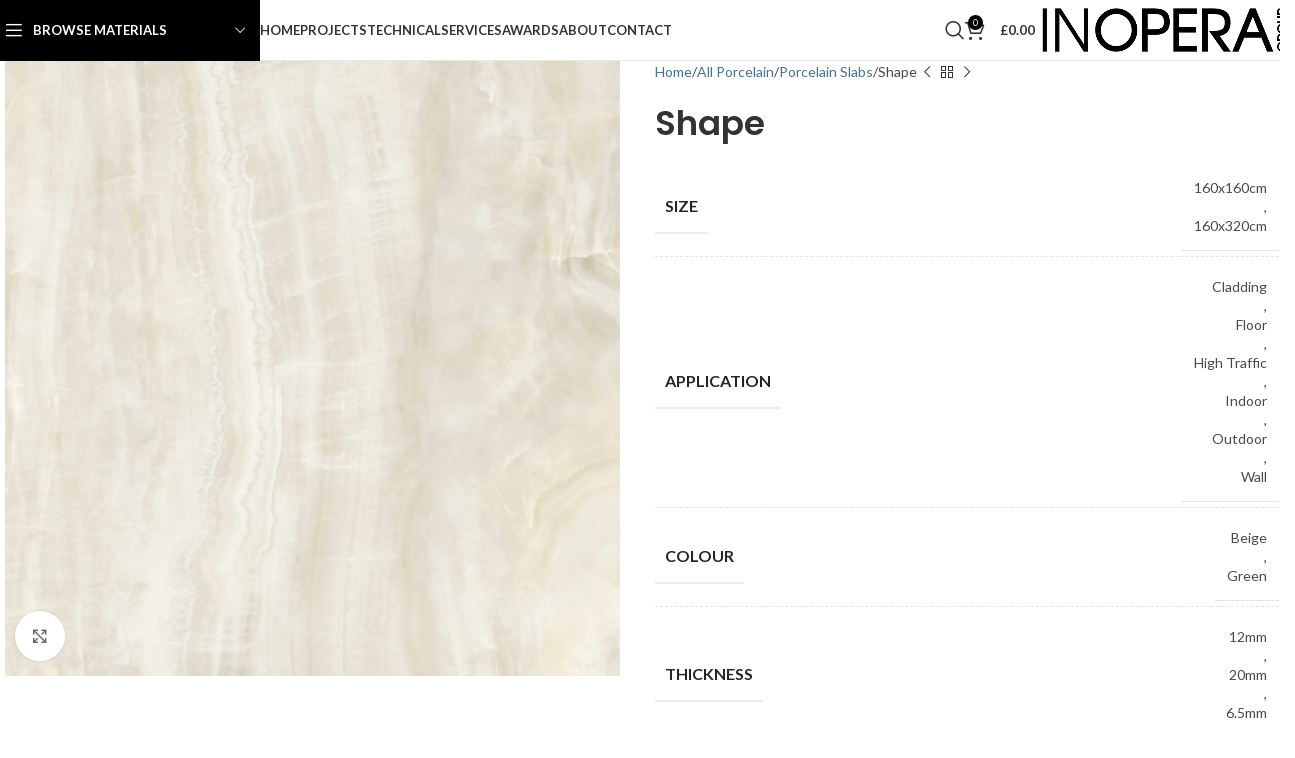

--- FILE ---
content_type: text/html; charset=UTF-8
request_url: https://inoperagroup.com/material/shape/
body_size: 38813
content:
<!DOCTYPE html>
<html lang="en-GB">
<head>
	<meta charset="UTF-8">
	<link rel="profile" href="https://gmpg.org/xfn/11">
	<link rel="pingback" href="https://inoperagroup.com/xmlrpc.php">

	<meta name='robots' content='index, follow, max-image-preview:large, max-snippet:-1, max-video-preview:-1' />
	<style>img:is([sizes="auto" i], [sizes^="auto," i]) { contain-intrinsic-size: 3000px 1500px }</style>
	
	<!-- This site is optimized with the Yoast SEO plugin v26.8 - https://yoast.com/product/yoast-seo-wordpress/ -->
	<title>Shape - In Opera Group - Terrazzo, Stone &amp; Porcelain Finishes</title>
	<link rel="canonical" href="https://inoperagroup.com/material/shape/" />
	<meta property="og:locale" content="en_GB" />
	<meta property="og:type" content="article" />
	<meta property="og:title" content="Shape - In Opera Group - Terrazzo, Stone &amp; Porcelain Finishes" />
	<meta property="og:url" content="https://inoperagroup.com/material/shape/" />
	<meta property="og:site_name" content="In Opera Group - Terrazzo, Stone &amp; Porcelain Finishes" />
	<meta property="article:modified_time" content="2022-04-25T17:20:23+00:00" />
	<meta property="og:image" content="https://inoperagroup.com/wp-content/uploads/SHAPE-A.jpg" />
	<meta property="og:image:width" content="2362" />
	<meta property="og:image:height" content="2362" />
	<meta property="og:image:type" content="image/jpeg" />
	<meta name="twitter:card" content="summary_large_image" />
	<script type="application/ld+json" class="yoast-schema-graph">{"@context":"https://schema.org","@graph":[{"@type":"WebPage","@id":"https://inoperagroup.com/material/shape/","url":"https://inoperagroup.com/material/shape/","name":"Shape - In Opera Group - Terrazzo, Stone &amp; Porcelain Finishes","isPartOf":{"@id":"https://inoperagroup.com/#website"},"primaryImageOfPage":{"@id":"https://inoperagroup.com/material/shape/#primaryimage"},"image":{"@id":"https://inoperagroup.com/material/shape/#primaryimage"},"thumbnailUrl":"https://inoperagroup.com/wp-content/uploads/SHAPE-A.jpg","datePublished":"2022-04-25T15:55:55+00:00","dateModified":"2022-04-25T17:20:23+00:00","breadcrumb":{"@id":"https://inoperagroup.com/material/shape/#breadcrumb"},"inLanguage":"en-GB","potentialAction":[{"@type":"ReadAction","target":["https://inoperagroup.com/material/shape/"]}]},{"@type":"ImageObject","inLanguage":"en-GB","@id":"https://inoperagroup.com/material/shape/#primaryimage","url":"https://inoperagroup.com/wp-content/uploads/SHAPE-A.jpg","contentUrl":"https://inoperagroup.com/wp-content/uploads/SHAPE-A.jpg","width":2362,"height":2362},{"@type":"BreadcrumbList","@id":"https://inoperagroup.com/material/shape/#breadcrumb","itemListElement":[{"@type":"ListItem","position":1,"name":"Home","item":"https://inoperagroup.com/"},{"@type":"ListItem","position":2,"name":"Materials","item":"https://inoperagroup.com/materials/"},{"@type":"ListItem","position":3,"name":"Shape"}]},{"@type":"WebSite","@id":"https://inoperagroup.com/#website","url":"https://inoperagroup.com/","name":"In Opera Group - Terrazzo, Stone &amp; Porcelain Finishes","description":"Suppliers and manufacturers of Natural Stone, Porcelain Tiles and Terrazzo internal and external finishes","potentialAction":[{"@type":"SearchAction","target":{"@type":"EntryPoint","urlTemplate":"https://inoperagroup.com/?s={search_term_string}"},"query-input":{"@type":"PropertyValueSpecification","valueRequired":true,"valueName":"search_term_string"}}],"inLanguage":"en-GB"}]}</script>
	<!-- / Yoast SEO plugin. -->


<link rel='dns-prefetch' href='//fonts.googleapis.com' />
<link rel="alternate" type="application/rss+xml" title="In Opera Group - Terrazzo, Stone &amp; Porcelain Finishes &raquo; Feed" href="https://inoperagroup.com/feed/" />
<link rel='stylesheet' id='wp-block-library-css' href='https://inoperagroup.com/wp-includes/css/dist/block-library/style.min.css?ver=6.7.4' type='text/css' media='all' />
<style id='safe-svg-svg-icon-style-inline-css' type='text/css'>
.safe-svg-cover{text-align:center}.safe-svg-cover .safe-svg-inside{display:inline-block;max-width:100%}.safe-svg-cover svg{fill:currentColor;height:100%;max-height:100%;max-width:100%;width:100%}

</style>
<style id='filebird-block-filebird-gallery-style-inline-css' type='text/css'>
ul.filebird-block-filebird-gallery{margin:auto!important;padding:0!important;width:100%}ul.filebird-block-filebird-gallery.layout-grid{display:grid;grid-gap:20px;align-items:stretch;grid-template-columns:repeat(var(--columns),1fr);justify-items:stretch}ul.filebird-block-filebird-gallery.layout-grid li img{border:1px solid #ccc;box-shadow:2px 2px 6px 0 rgba(0,0,0,.3);height:100%;max-width:100%;-o-object-fit:cover;object-fit:cover;width:100%}ul.filebird-block-filebird-gallery.layout-masonry{-moz-column-count:var(--columns);-moz-column-gap:var(--space);column-gap:var(--space);-moz-column-width:var(--min-width);columns:var(--min-width) var(--columns);display:block;overflow:auto}ul.filebird-block-filebird-gallery.layout-masonry li{margin-bottom:var(--space)}ul.filebird-block-filebird-gallery li{list-style:none}ul.filebird-block-filebird-gallery li figure{height:100%;margin:0;padding:0;position:relative;width:100%}ul.filebird-block-filebird-gallery li figure figcaption{background:linear-gradient(0deg,rgba(0,0,0,.7),rgba(0,0,0,.3) 70%,transparent);bottom:0;box-sizing:border-box;color:#fff;font-size:.8em;margin:0;max-height:100%;overflow:auto;padding:3em .77em .7em;position:absolute;text-align:center;width:100%;z-index:2}ul.filebird-block-filebird-gallery li figure figcaption a{color:inherit}.fb-block-hover-animation-zoomIn figure{overflow:hidden}.fb-block-hover-animation-zoomIn figure img{transform:scale(1);transition:.3s ease-in-out}.fb-block-hover-animation-zoomIn figure:hover img{transform:scale(1.3)}.fb-block-hover-animation-shine figure{overflow:hidden;position:relative}.fb-block-hover-animation-shine figure:before{background:linear-gradient(90deg,hsla(0,0%,100%,0) 0,hsla(0,0%,100%,.3));content:"";display:block;height:100%;left:-75%;position:absolute;top:0;transform:skewX(-25deg);width:50%;z-index:2}.fb-block-hover-animation-shine figure:hover:before{animation:shine .75s}@keyframes shine{to{left:125%}}.fb-block-hover-animation-opacity figure{overflow:hidden}.fb-block-hover-animation-opacity figure img{opacity:1;transition:.3s ease-in-out}.fb-block-hover-animation-opacity figure:hover img{opacity:.5}.fb-block-hover-animation-grayscale figure img{filter:grayscale(100%);transition:.3s ease-in-out}.fb-block-hover-animation-grayscale figure:hover img{filter:grayscale(0)}

</style>
<link rel='stylesheet' id='mediaelement-css' href='https://inoperagroup.com/wp-includes/js/mediaelement/mediaelementplayer-legacy.min.css?ver=4.2.17' type='text/css' media='all' />
<link rel='stylesheet' id='wp-mediaelement-css' href='https://inoperagroup.com/wp-includes/js/mediaelement/wp-mediaelement.min.css?ver=6.7.4' type='text/css' media='all' />
<link rel='stylesheet' id='view_editor_gutenberg_frontend_assets-css' href='https://inoperagroup.com/wp-content/plugins/toolset-blocks/public/css/views-frontend.css?ver=3.6.19' type='text/css' media='all' />
<style id='view_editor_gutenberg_frontend_assets-inline-css' type='text/css'>
.wpv-sort-list-dropdown.wpv-sort-list-dropdown-style-default > span.wpv-sort-list,.wpv-sort-list-dropdown.wpv-sort-list-dropdown-style-default .wpv-sort-list-item {border-color: #cdcdcd;}.wpv-sort-list-dropdown.wpv-sort-list-dropdown-style-default .wpv-sort-list-item a {color: #444;background-color: #fff;}.wpv-sort-list-dropdown.wpv-sort-list-dropdown-style-default a:hover,.wpv-sort-list-dropdown.wpv-sort-list-dropdown-style-default a:focus {color: #000;background-color: #eee;}.wpv-sort-list-dropdown.wpv-sort-list-dropdown-style-default .wpv-sort-list-item.wpv-sort-list-current a {color: #000;background-color: #eee;}
.wpv-sort-list-dropdown.wpv-sort-list-dropdown-style-default > span.wpv-sort-list,.wpv-sort-list-dropdown.wpv-sort-list-dropdown-style-default .wpv-sort-list-item {border-color: #cdcdcd;}.wpv-sort-list-dropdown.wpv-sort-list-dropdown-style-default .wpv-sort-list-item a {color: #444;background-color: #fff;}.wpv-sort-list-dropdown.wpv-sort-list-dropdown-style-default a:hover,.wpv-sort-list-dropdown.wpv-sort-list-dropdown-style-default a:focus {color: #000;background-color: #eee;}.wpv-sort-list-dropdown.wpv-sort-list-dropdown-style-default .wpv-sort-list-item.wpv-sort-list-current a {color: #000;background-color: #eee;}.wpv-sort-list-dropdown.wpv-sort-list-dropdown-style-grey > span.wpv-sort-list,.wpv-sort-list-dropdown.wpv-sort-list-dropdown-style-grey .wpv-sort-list-item {border-color: #cdcdcd;}.wpv-sort-list-dropdown.wpv-sort-list-dropdown-style-grey .wpv-sort-list-item a {color: #444;background-color: #eeeeee;}.wpv-sort-list-dropdown.wpv-sort-list-dropdown-style-grey a:hover,.wpv-sort-list-dropdown.wpv-sort-list-dropdown-style-grey a:focus {color: #000;background-color: #e5e5e5;}.wpv-sort-list-dropdown.wpv-sort-list-dropdown-style-grey .wpv-sort-list-item.wpv-sort-list-current a {color: #000;background-color: #e5e5e5;}
.wpv-sort-list-dropdown.wpv-sort-list-dropdown-style-default > span.wpv-sort-list,.wpv-sort-list-dropdown.wpv-sort-list-dropdown-style-default .wpv-sort-list-item {border-color: #cdcdcd;}.wpv-sort-list-dropdown.wpv-sort-list-dropdown-style-default .wpv-sort-list-item a {color: #444;background-color: #fff;}.wpv-sort-list-dropdown.wpv-sort-list-dropdown-style-default a:hover,.wpv-sort-list-dropdown.wpv-sort-list-dropdown-style-default a:focus {color: #000;background-color: #eee;}.wpv-sort-list-dropdown.wpv-sort-list-dropdown-style-default .wpv-sort-list-item.wpv-sort-list-current a {color: #000;background-color: #eee;}.wpv-sort-list-dropdown.wpv-sort-list-dropdown-style-grey > span.wpv-sort-list,.wpv-sort-list-dropdown.wpv-sort-list-dropdown-style-grey .wpv-sort-list-item {border-color: #cdcdcd;}.wpv-sort-list-dropdown.wpv-sort-list-dropdown-style-grey .wpv-sort-list-item a {color: #444;background-color: #eeeeee;}.wpv-sort-list-dropdown.wpv-sort-list-dropdown-style-grey a:hover,.wpv-sort-list-dropdown.wpv-sort-list-dropdown-style-grey a:focus {color: #000;background-color: #e5e5e5;}.wpv-sort-list-dropdown.wpv-sort-list-dropdown-style-grey .wpv-sort-list-item.wpv-sort-list-current a {color: #000;background-color: #e5e5e5;}.wpv-sort-list-dropdown.wpv-sort-list-dropdown-style-blue > span.wpv-sort-list,.wpv-sort-list-dropdown.wpv-sort-list-dropdown-style-blue .wpv-sort-list-item {border-color: #0099cc;}.wpv-sort-list-dropdown.wpv-sort-list-dropdown-style-blue .wpv-sort-list-item a {color: #444;background-color: #cbddeb;}.wpv-sort-list-dropdown.wpv-sort-list-dropdown-style-blue a:hover,.wpv-sort-list-dropdown.wpv-sort-list-dropdown-style-blue a:focus {color: #000;background-color: #95bedd;}.wpv-sort-list-dropdown.wpv-sort-list-dropdown-style-blue .wpv-sort-list-item.wpv-sort-list-current a {color: #000;background-color: #95bedd;}
</style>
<style id='global-styles-inline-css' type='text/css'>
:root{--wp--preset--aspect-ratio--square: 1;--wp--preset--aspect-ratio--4-3: 4/3;--wp--preset--aspect-ratio--3-4: 3/4;--wp--preset--aspect-ratio--3-2: 3/2;--wp--preset--aspect-ratio--2-3: 2/3;--wp--preset--aspect-ratio--16-9: 16/9;--wp--preset--aspect-ratio--9-16: 9/16;--wp--preset--color--black: #000000;--wp--preset--color--cyan-bluish-gray: #abb8c3;--wp--preset--color--white: #ffffff;--wp--preset--color--pale-pink: #f78da7;--wp--preset--color--vivid-red: #cf2e2e;--wp--preset--color--luminous-vivid-orange: #ff6900;--wp--preset--color--luminous-vivid-amber: #fcb900;--wp--preset--color--light-green-cyan: #7bdcb5;--wp--preset--color--vivid-green-cyan: #00d084;--wp--preset--color--pale-cyan-blue: #8ed1fc;--wp--preset--color--vivid-cyan-blue: #0693e3;--wp--preset--color--vivid-purple: #9b51e0;--wp--preset--gradient--vivid-cyan-blue-to-vivid-purple: linear-gradient(135deg,rgba(6,147,227,1) 0%,rgb(155,81,224) 100%);--wp--preset--gradient--light-green-cyan-to-vivid-green-cyan: linear-gradient(135deg,rgb(122,220,180) 0%,rgb(0,208,130) 100%);--wp--preset--gradient--luminous-vivid-amber-to-luminous-vivid-orange: linear-gradient(135deg,rgba(252,185,0,1) 0%,rgba(255,105,0,1) 100%);--wp--preset--gradient--luminous-vivid-orange-to-vivid-red: linear-gradient(135deg,rgba(255,105,0,1) 0%,rgb(207,46,46) 100%);--wp--preset--gradient--very-light-gray-to-cyan-bluish-gray: linear-gradient(135deg,rgb(238,238,238) 0%,rgb(169,184,195) 100%);--wp--preset--gradient--cool-to-warm-spectrum: linear-gradient(135deg,rgb(74,234,220) 0%,rgb(151,120,209) 20%,rgb(207,42,186) 40%,rgb(238,44,130) 60%,rgb(251,105,98) 80%,rgb(254,248,76) 100%);--wp--preset--gradient--blush-light-purple: linear-gradient(135deg,rgb(255,206,236) 0%,rgb(152,150,240) 100%);--wp--preset--gradient--blush-bordeaux: linear-gradient(135deg,rgb(254,205,165) 0%,rgb(254,45,45) 50%,rgb(107,0,62) 100%);--wp--preset--gradient--luminous-dusk: linear-gradient(135deg,rgb(255,203,112) 0%,rgb(199,81,192) 50%,rgb(65,88,208) 100%);--wp--preset--gradient--pale-ocean: linear-gradient(135deg,rgb(255,245,203) 0%,rgb(182,227,212) 50%,rgb(51,167,181) 100%);--wp--preset--gradient--electric-grass: linear-gradient(135deg,rgb(202,248,128) 0%,rgb(113,206,126) 100%);--wp--preset--gradient--midnight: linear-gradient(135deg,rgb(2,3,129) 0%,rgb(40,116,252) 100%);--wp--preset--font-size--small: 13px;--wp--preset--font-size--medium: 20px;--wp--preset--font-size--large: 36px;--wp--preset--font-size--x-large: 42px;--wp--preset--spacing--20: 0.44rem;--wp--preset--spacing--30: 0.67rem;--wp--preset--spacing--40: 1rem;--wp--preset--spacing--50: 1.5rem;--wp--preset--spacing--60: 2.25rem;--wp--preset--spacing--70: 3.38rem;--wp--preset--spacing--80: 5.06rem;--wp--preset--shadow--natural: 6px 6px 9px rgba(0, 0, 0, 0.2);--wp--preset--shadow--deep: 12px 12px 50px rgba(0, 0, 0, 0.4);--wp--preset--shadow--sharp: 6px 6px 0px rgba(0, 0, 0, 0.2);--wp--preset--shadow--outlined: 6px 6px 0px -3px rgba(255, 255, 255, 1), 6px 6px rgba(0, 0, 0, 1);--wp--preset--shadow--crisp: 6px 6px 0px rgba(0, 0, 0, 1);}:where(body) { margin: 0; }.wp-site-blocks > .alignleft { float: left; margin-right: 2em; }.wp-site-blocks > .alignright { float: right; margin-left: 2em; }.wp-site-blocks > .aligncenter { justify-content: center; margin-left: auto; margin-right: auto; }:where(.is-layout-flex){gap: 0.5em;}:where(.is-layout-grid){gap: 0.5em;}.is-layout-flow > .alignleft{float: left;margin-inline-start: 0;margin-inline-end: 2em;}.is-layout-flow > .alignright{float: right;margin-inline-start: 2em;margin-inline-end: 0;}.is-layout-flow > .aligncenter{margin-left: auto !important;margin-right: auto !important;}.is-layout-constrained > .alignleft{float: left;margin-inline-start: 0;margin-inline-end: 2em;}.is-layout-constrained > .alignright{float: right;margin-inline-start: 2em;margin-inline-end: 0;}.is-layout-constrained > .aligncenter{margin-left: auto !important;margin-right: auto !important;}.is-layout-constrained > :where(:not(.alignleft):not(.alignright):not(.alignfull)){margin-left: auto !important;margin-right: auto !important;}body .is-layout-flex{display: flex;}.is-layout-flex{flex-wrap: wrap;align-items: center;}.is-layout-flex > :is(*, div){margin: 0;}body .is-layout-grid{display: grid;}.is-layout-grid > :is(*, div){margin: 0;}body{padding-top: 0px;padding-right: 0px;padding-bottom: 0px;padding-left: 0px;}a:where(:not(.wp-element-button)){text-decoration: none;}:root :where(.wp-element-button, .wp-block-button__link){background-color: #32373c;border-width: 0;color: #fff;font-family: inherit;font-size: inherit;line-height: inherit;padding: calc(0.667em + 2px) calc(1.333em + 2px);text-decoration: none;}.has-black-color{color: var(--wp--preset--color--black) !important;}.has-cyan-bluish-gray-color{color: var(--wp--preset--color--cyan-bluish-gray) !important;}.has-white-color{color: var(--wp--preset--color--white) !important;}.has-pale-pink-color{color: var(--wp--preset--color--pale-pink) !important;}.has-vivid-red-color{color: var(--wp--preset--color--vivid-red) !important;}.has-luminous-vivid-orange-color{color: var(--wp--preset--color--luminous-vivid-orange) !important;}.has-luminous-vivid-amber-color{color: var(--wp--preset--color--luminous-vivid-amber) !important;}.has-light-green-cyan-color{color: var(--wp--preset--color--light-green-cyan) !important;}.has-vivid-green-cyan-color{color: var(--wp--preset--color--vivid-green-cyan) !important;}.has-pale-cyan-blue-color{color: var(--wp--preset--color--pale-cyan-blue) !important;}.has-vivid-cyan-blue-color{color: var(--wp--preset--color--vivid-cyan-blue) !important;}.has-vivid-purple-color{color: var(--wp--preset--color--vivid-purple) !important;}.has-black-background-color{background-color: var(--wp--preset--color--black) !important;}.has-cyan-bluish-gray-background-color{background-color: var(--wp--preset--color--cyan-bluish-gray) !important;}.has-white-background-color{background-color: var(--wp--preset--color--white) !important;}.has-pale-pink-background-color{background-color: var(--wp--preset--color--pale-pink) !important;}.has-vivid-red-background-color{background-color: var(--wp--preset--color--vivid-red) !important;}.has-luminous-vivid-orange-background-color{background-color: var(--wp--preset--color--luminous-vivid-orange) !important;}.has-luminous-vivid-amber-background-color{background-color: var(--wp--preset--color--luminous-vivid-amber) !important;}.has-light-green-cyan-background-color{background-color: var(--wp--preset--color--light-green-cyan) !important;}.has-vivid-green-cyan-background-color{background-color: var(--wp--preset--color--vivid-green-cyan) !important;}.has-pale-cyan-blue-background-color{background-color: var(--wp--preset--color--pale-cyan-blue) !important;}.has-vivid-cyan-blue-background-color{background-color: var(--wp--preset--color--vivid-cyan-blue) !important;}.has-vivid-purple-background-color{background-color: var(--wp--preset--color--vivid-purple) !important;}.has-black-border-color{border-color: var(--wp--preset--color--black) !important;}.has-cyan-bluish-gray-border-color{border-color: var(--wp--preset--color--cyan-bluish-gray) !important;}.has-white-border-color{border-color: var(--wp--preset--color--white) !important;}.has-pale-pink-border-color{border-color: var(--wp--preset--color--pale-pink) !important;}.has-vivid-red-border-color{border-color: var(--wp--preset--color--vivid-red) !important;}.has-luminous-vivid-orange-border-color{border-color: var(--wp--preset--color--luminous-vivid-orange) !important;}.has-luminous-vivid-amber-border-color{border-color: var(--wp--preset--color--luminous-vivid-amber) !important;}.has-light-green-cyan-border-color{border-color: var(--wp--preset--color--light-green-cyan) !important;}.has-vivid-green-cyan-border-color{border-color: var(--wp--preset--color--vivid-green-cyan) !important;}.has-pale-cyan-blue-border-color{border-color: var(--wp--preset--color--pale-cyan-blue) !important;}.has-vivid-cyan-blue-border-color{border-color: var(--wp--preset--color--vivid-cyan-blue) !important;}.has-vivid-purple-border-color{border-color: var(--wp--preset--color--vivid-purple) !important;}.has-vivid-cyan-blue-to-vivid-purple-gradient-background{background: var(--wp--preset--gradient--vivid-cyan-blue-to-vivid-purple) !important;}.has-light-green-cyan-to-vivid-green-cyan-gradient-background{background: var(--wp--preset--gradient--light-green-cyan-to-vivid-green-cyan) !important;}.has-luminous-vivid-amber-to-luminous-vivid-orange-gradient-background{background: var(--wp--preset--gradient--luminous-vivid-amber-to-luminous-vivid-orange) !important;}.has-luminous-vivid-orange-to-vivid-red-gradient-background{background: var(--wp--preset--gradient--luminous-vivid-orange-to-vivid-red) !important;}.has-very-light-gray-to-cyan-bluish-gray-gradient-background{background: var(--wp--preset--gradient--very-light-gray-to-cyan-bluish-gray) !important;}.has-cool-to-warm-spectrum-gradient-background{background: var(--wp--preset--gradient--cool-to-warm-spectrum) !important;}.has-blush-light-purple-gradient-background{background: var(--wp--preset--gradient--blush-light-purple) !important;}.has-blush-bordeaux-gradient-background{background: var(--wp--preset--gradient--blush-bordeaux) !important;}.has-luminous-dusk-gradient-background{background: var(--wp--preset--gradient--luminous-dusk) !important;}.has-pale-ocean-gradient-background{background: var(--wp--preset--gradient--pale-ocean) !important;}.has-electric-grass-gradient-background{background: var(--wp--preset--gradient--electric-grass) !important;}.has-midnight-gradient-background{background: var(--wp--preset--gradient--midnight) !important;}.has-small-font-size{font-size: var(--wp--preset--font-size--small) !important;}.has-medium-font-size{font-size: var(--wp--preset--font-size--medium) !important;}.has-large-font-size{font-size: var(--wp--preset--font-size--large) !important;}.has-x-large-font-size{font-size: var(--wp--preset--font-size--x-large) !important;}
:where(.wp-block-post-template.is-layout-flex){gap: 1.25em;}:where(.wp-block-post-template.is-layout-grid){gap: 1.25em;}
:where(.wp-block-columns.is-layout-flex){gap: 2em;}:where(.wp-block-columns.is-layout-grid){gap: 2em;}
:root :where(.wp-block-pullquote){font-size: 1.5em;line-height: 1.6;}
</style>
<link rel='stylesheet' id='dnd-upload-cf7-css' href='https://inoperagroup.com/wp-content/plugins/drag-and-drop-multiple-file-upload-contact-form-7/assets/css/dnd-upload-cf7.css?ver=1.3.9.0' type='text/css' media='all' />
<link rel='stylesheet' id='woocommerce-catalog-mode-css' href='https://inoperagroup.com/wp-content/plugins/woocommerce-catalog-mode/public/css/woocommerce-catalog-mode-public.css?ver=1.8.5' type='text/css' media='all' />
<link rel='stylesheet' id='woocommerce-catalog-mode-custom-css' href='https://inoperagroup.com/wp-content/plugins/woocommerce-catalog-mode/public/css/woocommerce-catalog-mode-custom.css?ver=1.8.5' type='text/css' media='all' />
<style id='woocommerce-inline-inline-css' type='text/css'>
.woocommerce form .form-row .required { visibility: visible; }
</style>
<link rel='stylesheet' id='nbs-button-style-css' href='https://inoperagroup.com/wp-content/themes/woodmart-child/nbs-button/assets/css/nbs-button.css?ver=1.0' type='text/css' media='all' />
<link rel='stylesheet' id='collections-grid-base-css' href='https://inoperagroup.com/wp-content/themes/woodmart-child/collections-grid/assets/css/grid.css?ver=1.0.0' type='text/css' media='all' />
<link rel='stylesheet' id='collections-grid-info-css' href='https://inoperagroup.com/wp-content/themes/woodmart-child/collections-grid/assets/css/collection-info.css?ver=1.0.0' type='text/css' media='all' />
<link rel='stylesheet' id='collections-grid-filters-css' href='https://inoperagroup.com/wp-content/themes/woodmart-child/collections-grid/assets/css/filters.css?ver=1.0.0' type='text/css' media='all' />
<link rel='stylesheet' id='collections-grid-loader-css' href='https://inoperagroup.com/wp-content/themes/woodmart-child/collections-grid/assets/css/loader.css?ver=1.0.0' type='text/css' media='all' />
<link rel='stylesheet' id='collections-grid-responsive-css' href='https://inoperagroup.com/wp-content/themes/woodmart-child/collections-grid/assets/css/responsive.css?ver=1.0.0' type='text/css' media='all' />
<link rel='stylesheet' id='info-box-carousel-lightbox-css-css' href='https://inoperagroup.com/wp-content/themes/woodmart-child/css/info-box-carousel-lightbox.css?ver=6.7.4' type='text/css' media='all' />
<link rel='stylesheet' id='video-conferencing-with-zoom-api-css' href='https://inoperagroup.com/wp-content/plugins/video-conferencing-with-zoom-api/assets/public/css/style.min.css?ver=4.6.5' type='text/css' media='all' />
<link rel='stylesheet' id='bellows-css' href='https://inoperagroup.com/wp-content/plugins/bellows-accordion-menu/assets/css/bellows.min.css?ver=1.4.4' type='text/css' media='all' />
<link rel='stylesheet' id='bellows-font-awesome-css' href='https://inoperagroup.com/wp-content/plugins/bellows-accordion-menu/assets/css/fontawesome/css/font-awesome.min.css?ver=1.4.4' type='text/css' media='all' />
<link rel='stylesheet' id='bellows-grey-material-css' href='https://inoperagroup.com/wp-content/plugins/bellows-accordion-menu/assets/css/skins/grey-material.css?ver=1.4.4' type='text/css' media='all' />
<link rel='stylesheet' id='js_composer_front-css' href='https://inoperagroup.com/wp-content/plugins/js_composer/assets/css/js_composer.min.css?ver=8.4.1' type='text/css' media='all' />
<link rel='stylesheet' id='woodmart-style-css' href='https://inoperagroup.com/wp-content/themes/woodmart/css/parts/base.min.css?ver=8.1.2' type='text/css' media='all' />
<link rel='stylesheet' id='wd-helpers-wpb-elem-css' href='https://inoperagroup.com/wp-content/themes/woodmart/css/parts/helpers-wpb-elem.min.css?ver=8.1.2' type='text/css' media='all' />
<link rel='stylesheet' id='wd-revolution-slider-css' href='https://inoperagroup.com/wp-content/themes/woodmart/css/parts/int-rev-slider.min.css?ver=8.1.2' type='text/css' media='all' />
<link rel='stylesheet' id='wd-wpbakery-base-css' href='https://inoperagroup.com/wp-content/themes/woodmart/css/parts/int-wpb-base.min.css?ver=8.1.2' type='text/css' media='all' />
<link rel='stylesheet' id='wd-wpbakery-base-deprecated-css' href='https://inoperagroup.com/wp-content/themes/woodmart/css/parts/int-wpb-base-deprecated.min.css?ver=8.1.2' type='text/css' media='all' />
<link rel='stylesheet' id='wd-int-wordfence-css' href='https://inoperagroup.com/wp-content/themes/woodmart/css/parts/int-wordfence.min.css?ver=8.1.2' type='text/css' media='all' />
<link rel='stylesheet' id='wd-woocommerce-base-css' href='https://inoperagroup.com/wp-content/themes/woodmart/css/parts/woocommerce-base.min.css?ver=8.1.2' type='text/css' media='all' />
<link rel='stylesheet' id='wd-mod-star-rating-css' href='https://inoperagroup.com/wp-content/themes/woodmart/css/parts/mod-star-rating.min.css?ver=8.1.2' type='text/css' media='all' />
<link rel='stylesheet' id='wd-woocommerce-block-notices-css' href='https://inoperagroup.com/wp-content/themes/woodmart/css/parts/woo-mod-block-notices.min.css?ver=8.1.2' type='text/css' media='all' />
<link rel='stylesheet' id='wd-woo-mod-quantity-css' href='https://inoperagroup.com/wp-content/themes/woodmart/css/parts/woo-mod-quantity.min.css?ver=8.1.2' type='text/css' media='all' />
<link rel='stylesheet' id='wd-woo-single-prod-el-base-css' href='https://inoperagroup.com/wp-content/themes/woodmart/css/parts/woo-single-prod-el-base.min.css?ver=8.1.2' type='text/css' media='all' />
<link rel='stylesheet' id='wd-woo-mod-stock-status-css' href='https://inoperagroup.com/wp-content/themes/woodmart/css/parts/woo-mod-stock-status.min.css?ver=8.1.2' type='text/css' media='all' />
<link rel='stylesheet' id='wd-woo-mod-shop-attributes-css' href='https://inoperagroup.com/wp-content/themes/woodmart/css/parts/woo-mod-shop-attributes.min.css?ver=8.1.2' type='text/css' media='all' />
<link rel='stylesheet' id='wd-wp-blocks-css' href='https://inoperagroup.com/wp-content/themes/woodmart/css/parts/wp-blocks.min.css?ver=8.1.2' type='text/css' media='all' />
<link rel='stylesheet' id='child-style-css' href='https://inoperagroup.com/wp-content/themes/woodmart-child/style.css?ver=8.1.2' type='text/css' media='all' />
<link rel='stylesheet' id='wd-header-base-css' href='https://inoperagroup.com/wp-content/themes/woodmart/css/parts/header-base.min.css?ver=8.1.2' type='text/css' media='all' />
<link rel='stylesheet' id='wd-mod-tools-css' href='https://inoperagroup.com/wp-content/themes/woodmart/css/parts/mod-tools.min.css?ver=8.1.2' type='text/css' media='all' />
<link rel='stylesheet' id='wd-header-elements-base-css' href='https://inoperagroup.com/wp-content/themes/woodmart/css/parts/header-el-base.min.css?ver=8.1.2' type='text/css' media='all' />
<link rel='stylesheet' id='wd-header-mobile-nav-dropdown-css' href='https://inoperagroup.com/wp-content/themes/woodmart/css/parts/header-el-mobile-nav-dropdown.min.css?ver=8.1.2' type='text/css' media='all' />
<link rel='stylesheet' id='wd-header-cart-side-css' href='https://inoperagroup.com/wp-content/themes/woodmart/css/parts/header-el-cart-side.min.css?ver=8.1.2' type='text/css' media='all' />
<link rel='stylesheet' id='wd-header-cart-css' href='https://inoperagroup.com/wp-content/themes/woodmart/css/parts/header-el-cart.min.css?ver=8.1.2' type='text/css' media='all' />
<link rel='stylesheet' id='wd-widget-shopping-cart-css' href='https://inoperagroup.com/wp-content/themes/woodmart/css/parts/woo-widget-shopping-cart.min.css?ver=8.1.2' type='text/css' media='all' />
<link rel='stylesheet' id='wd-widget-product-list-css' href='https://inoperagroup.com/wp-content/themes/woodmart/css/parts/woo-widget-product-list.min.css?ver=8.1.2' type='text/css' media='all' />
<link rel='stylesheet' id='wd-header-search-css' href='https://inoperagroup.com/wp-content/themes/woodmart/css/parts/header-el-search.min.css?ver=8.1.2' type='text/css' media='all' />
<link rel='stylesheet' id='wd-header-categories-nav-css' href='https://inoperagroup.com/wp-content/themes/woodmart/css/parts/header-el-category-nav.min.css?ver=8.1.2' type='text/css' media='all' />
<link rel='stylesheet' id='wd-mod-nav-vertical-css' href='https://inoperagroup.com/wp-content/themes/woodmart/css/parts/mod-nav-vertical.min.css?ver=8.1.2' type='text/css' media='all' />
<link rel='stylesheet' id='wd-mod-nav-vertical-design-default-css' href='https://inoperagroup.com/wp-content/themes/woodmart/css/parts/mod-nav-vertical-design-default.min.css?ver=8.1.2' type='text/css' media='all' />
<link rel='stylesheet' id='wd-section-title-css' href='https://inoperagroup.com/wp-content/themes/woodmart/css/parts/el-section-title.min.css?ver=8.1.2' type='text/css' media='all' />
<link rel='stylesheet' id='wd-section-title-style-simple-and-brd-css' href='https://inoperagroup.com/wp-content/themes/woodmart/css/parts/el-section-title-style-simple-and-brd.min.css?ver=8.1.2' type='text/css' media='all' />
<link rel='stylesheet' id='wd-mod-highlighted-text-css' href='https://inoperagroup.com/wp-content/themes/woodmart/css/parts/mod-highlighted-text.min.css?ver=8.1.2' type='text/css' media='all' />
<link rel='stylesheet' id='wd-button-css' href='https://inoperagroup.com/wp-content/themes/woodmart/css/parts/el-button.min.css?ver=8.1.2' type='text/css' media='all' />
<link rel='stylesheet' id='wd-wd-search-results-css' href='https://inoperagroup.com/wp-content/themes/woodmart/css/parts/wd-search-results.min.css?ver=8.1.2' type='text/css' media='all' />
<link rel='stylesheet' id='wd-wd-search-form-css' href='https://inoperagroup.com/wp-content/themes/woodmart/css/parts/wd-search-form.min.css?ver=8.1.2' type='text/css' media='all' />
<link rel='stylesheet' id='wd-woo-single-prod-predefined-css' href='https://inoperagroup.com/wp-content/themes/woodmart/css/parts/woo-single-prod-predefined.min.css?ver=8.1.2' type='text/css' media='all' />
<link rel='stylesheet' id='wd-woo-single-prod-and-quick-view-predefined-css' href='https://inoperagroup.com/wp-content/themes/woodmart/css/parts/woo-single-prod-and-quick-view-predefined.min.css?ver=8.1.2' type='text/css' media='all' />
<link rel='stylesheet' id='wd-woo-single-prod-el-tabs-predefined-css' href='https://inoperagroup.com/wp-content/themes/woodmart/css/parts/woo-single-prod-el-tabs-predefined.min.css?ver=8.1.2' type='text/css' media='all' />
<link rel='stylesheet' id='wd-photoswipe-css' href='https://inoperagroup.com/wp-content/themes/woodmart/css/parts/lib-photoswipe.min.css?ver=8.1.2' type='text/css' media='all' />
<link rel='stylesheet' id='wd-woo-single-prod-el-gallery-css' href='https://inoperagroup.com/wp-content/themes/woodmart/css/parts/woo-single-prod-el-gallery.min.css?ver=8.1.2' type='text/css' media='all' />
<link rel='stylesheet' id='wd-swiper-css' href='https://inoperagroup.com/wp-content/themes/woodmart/css/parts/lib-swiper.min.css?ver=8.1.2' type='text/css' media='all' />
<link rel='stylesheet' id='wd-swiper-arrows-css' href='https://inoperagroup.com/wp-content/themes/woodmart/css/parts/lib-swiper-arrows.min.css?ver=8.1.2' type='text/css' media='all' />
<link rel='stylesheet' id='wd-woo-single-prod-el-navigation-css' href='https://inoperagroup.com/wp-content/themes/woodmart/css/parts/woo-single-prod-el-navigation.min.css?ver=8.1.2' type='text/css' media='all' />
<link rel='stylesheet' id='wd-woo-mod-variation-form-css' href='https://inoperagroup.com/wp-content/themes/woodmart/css/parts/woo-mod-variation-form.min.css?ver=8.1.2' type='text/css' media='all' />
<link rel='stylesheet' id='wd-woo-mod-swatches-base-css' href='https://inoperagroup.com/wp-content/themes/woodmart/css/parts/woo-mod-swatches-base.min.css?ver=8.1.2' type='text/css' media='all' />
<link rel='stylesheet' id='wd-woo-mod-variation-form-single-css' href='https://inoperagroup.com/wp-content/themes/woodmart/css/parts/woo-mod-variation-form-single.min.css?ver=8.1.2' type='text/css' media='all' />
<link rel='stylesheet' id='wd-woo-mod-swatches-style-1-css' href='https://inoperagroup.com/wp-content/themes/woodmart/css/parts/woo-mod-swatches-style-1.min.css?ver=8.1.2' type='text/css' media='all' />
<link rel='stylesheet' id='wd-woo-mod-swatches-dis-1-css' href='https://inoperagroup.com/wp-content/themes/woodmart/css/parts/woo-mod-swatches-dis-style-1.min.css?ver=8.1.2' type='text/css' media='all' />
<link rel='stylesheet' id='wd-tabs-css' href='https://inoperagroup.com/wp-content/themes/woodmart/css/parts/el-tabs.min.css?ver=8.1.2' type='text/css' media='all' />
<link rel='stylesheet' id='wd-woo-single-prod-el-tabs-opt-layout-tabs-css' href='https://inoperagroup.com/wp-content/themes/woodmart/css/parts/woo-single-prod-el-tabs-opt-layout-tabs.min.css?ver=8.1.2' type='text/css' media='all' />
<link rel='stylesheet' id='wd-accordion-css' href='https://inoperagroup.com/wp-content/themes/woodmart/css/parts/el-accordion.min.css?ver=8.1.2' type='text/css' media='all' />
<link rel='stylesheet' id='wd-accordion-elem-wpb-css' href='https://inoperagroup.com/wp-content/themes/woodmart/css/parts/el-accordion-wpb-elem.min.css?ver=8.1.2' type='text/css' media='all' />
<link rel='stylesheet' id='wd-text-block-css' href='https://inoperagroup.com/wp-content/themes/woodmart/css/parts/el-text-block.min.css?ver=8.1.2' type='text/css' media='all' />
<link rel='stylesheet' id='wd-product-loop-css' href='https://inoperagroup.com/wp-content/themes/woodmart/css/parts/woo-product-loop.min.css?ver=8.1.2' type='text/css' media='all' />
<link rel='stylesheet' id='wd-product-loop-icons-css' href='https://inoperagroup.com/wp-content/themes/woodmart/css/parts/woo-product-loop-icons.min.css?ver=8.1.2' type='text/css' media='all' />
<link rel='stylesheet' id='wd-woo-opt-title-limit-css' href='https://inoperagroup.com/wp-content/themes/woodmart/css/parts/woo-opt-title-limit.min.css?ver=8.1.2' type='text/css' media='all' />
<link rel='stylesheet' id='wd-mfp-popup-css' href='https://inoperagroup.com/wp-content/themes/woodmart/css/parts/lib-magnific-popup.min.css?ver=8.1.2' type='text/css' media='all' />
<link rel='stylesheet' id='wd-swiper-pagin-css' href='https://inoperagroup.com/wp-content/themes/woodmart/css/parts/lib-swiper-pagin.min.css?ver=8.1.2' type='text/css' media='all' />
<link rel='stylesheet' id='wd-widget-collapse-css' href='https://inoperagroup.com/wp-content/themes/woodmart/css/parts/opt-widget-collapse.min.css?ver=8.1.2' type='text/css' media='all' />
<link rel='stylesheet' id='wd-footer-base-css' href='https://inoperagroup.com/wp-content/themes/woodmart/css/parts/footer-base.min.css?ver=8.1.2' type='text/css' media='all' />
<link rel='stylesheet' id='wd-social-icons-css' href='https://inoperagroup.com/wp-content/themes/woodmart/css/parts/el-social-icons.min.css?ver=8.1.2' type='text/css' media='all' />
<link rel='stylesheet' id='wd-scroll-top-css' href='https://inoperagroup.com/wp-content/themes/woodmart/css/parts/opt-scrolltotop.min.css?ver=8.1.2' type='text/css' media='all' />
<link rel='stylesheet' id='wd-wpcf7-css' href='https://inoperagroup.com/wp-content/themes/woodmart/css/parts/int-wpcf7.min.css?ver=8.1.2' type='text/css' media='all' />
<link rel='stylesheet' id='xts-google-fonts-css' href='https://fonts.googleapis.com/css?family=Lato%3A400%2C700%7CPoppins%3A400%2C600%2C500&#038;ver=8.1.2' type='text/css' media='all' />
<script type="text/javascript" src="https://inoperagroup.com/wp-content/plugins/toolset-blocks/vendor/toolset/common-es/public/toolset-common-es-frontend.js?ver=175000" id="toolset-common-es-frontend-js"></script>
<script type="text/javascript" src="https://inoperagroup.com/wp-includes/js/jquery/jquery.min.js?ver=3.7.1" id="jquery-core-js"></script>
<script type="text/javascript" src="https://inoperagroup.com/wp-includes/js/jquery/jquery-migrate.min.js?ver=3.4.1" id="jquery-migrate-js"></script>
<script type="text/javascript" id="jquery-js-after">
/* <![CDATA[ */
        const originalDebug = console.debug;
        console.debug = function() {
            // Filter out reCAPTCHA messages
            const message = Array.from(arguments).join(" ");
            if (!message.includes("[ContentMain]") &&
                !message.includes("[ContentService]") &&
                !message.includes("document.readyState")) {
                originalDebug.apply(console, arguments);
            }
        };
    
/* ]]> */
</script>
<script type="text/javascript" src="https://inoperagroup.com/wp-content/plugins/woocommerce/assets/js/jquery-blockui/jquery.blockUI.min.js?ver=2.7.0-wc.10.3.7" id="wc-jquery-blockui-js" data-wp-strategy="defer"></script>
<script type="text/javascript" id="wc-add-to-cart-js-extra">
/* <![CDATA[ */
var wc_add_to_cart_params = {"ajax_url":"\/wp-admin\/admin-ajax.php","wc_ajax_url":"\/?wc-ajax=%%endpoint%%","i18n_view_cart":"View basket","cart_url":"https:\/\/inoperagroup.com\/basket\/","is_cart":"","cart_redirect_after_add":"no"};
/* ]]> */
</script>
<script type="text/javascript" src="https://inoperagroup.com/wp-content/plugins/woocommerce/assets/js/frontend/add-to-cart.min.js?ver=10.3.7" id="wc-add-to-cart-js" data-wp-strategy="defer"></script>
<script type="text/javascript" src="https://inoperagroup.com/wp-content/plugins/woocommerce/assets/js/zoom/jquery.zoom.min.js?ver=1.7.21-wc.10.3.7" id="wc-zoom-js" defer="defer" data-wp-strategy="defer"></script>
<script type="text/javascript" id="wc-single-product-js-extra">
/* <![CDATA[ */
var wc_single_product_params = {"i18n_required_rating_text":"Please select a rating","i18n_rating_options":["1 of 5 stars","2 of 5 stars","3 of 5 stars","4 of 5 stars","5 of 5 stars"],"i18n_product_gallery_trigger_text":"View full-screen image gallery","review_rating_required":"yes","flexslider":{"rtl":false,"animation":"slide","smoothHeight":true,"directionNav":false,"controlNav":"thumbnails","slideshow":false,"animationSpeed":500,"animationLoop":false,"allowOneSlide":false},"zoom_enabled":"","zoom_options":[],"photoswipe_enabled":"","photoswipe_options":{"shareEl":false,"closeOnScroll":false,"history":false,"hideAnimationDuration":0,"showAnimationDuration":0},"flexslider_enabled":""};
/* ]]> */
</script>
<script type="text/javascript" src="https://inoperagroup.com/wp-content/plugins/woocommerce/assets/js/frontend/single-product.min.js?ver=10.3.7" id="wc-single-product-js" defer="defer" data-wp-strategy="defer"></script>
<script type="text/javascript" src="https://inoperagroup.com/wp-content/plugins/woocommerce/assets/js/js-cookie/js.cookie.min.js?ver=2.1.4-wc.10.3.7" id="wc-js-cookie-js" defer="defer" data-wp-strategy="defer"></script>
<script type="text/javascript" id="woocommerce-js-extra">
/* <![CDATA[ */
var woocommerce_params = {"ajax_url":"\/wp-admin\/admin-ajax.php","wc_ajax_url":"\/?wc-ajax=%%endpoint%%","i18n_password_show":"Show password","i18n_password_hide":"Hide password"};
/* ]]> */
</script>
<script type="text/javascript" src="https://inoperagroup.com/wp-content/plugins/woocommerce/assets/js/frontend/woocommerce.min.js?ver=10.3.7" id="woocommerce-js" defer="defer" data-wp-strategy="defer"></script>
<script type="text/javascript" src="https://inoperagroup.com/wp-content/plugins/js_composer/assets/js/vendors/woocommerce-add-to-cart.js?ver=8.4.1" id="vc_woocommerce-add-to-cart-js-js"></script>
<script type="text/javascript" src="https://inoperagroup.com/wp-content/themes/woodmart/js/libs/device.min.js?ver=8.1.2" id="wd-device-library-js"></script>
<script type="text/javascript" src="https://inoperagroup.com/wp-content/themes/woodmart/js/scripts/global/scrollBar.min.js?ver=8.1.2" id="wd-scrollbar-js"></script>
<script></script><link rel="https://api.w.org/" href="https://inoperagroup.com/wp-json/" /><link rel="alternate" title="JSON" type="application/json" href="https://inoperagroup.com/wp-json/wp/v2/product/8738" /><link rel="EditURI" type="application/rsd+xml" title="RSD" href="https://inoperagroup.com/xmlrpc.php?rsd" />
<meta name="generator" content="WordPress 6.7.4" />
<meta name="generator" content="WooCommerce 10.3.7" />
<link rel='shortlink' href='https://inoperagroup.com/?p=8738' />
<link rel="alternate" title="oEmbed (JSON)" type="application/json+oembed" href="https://inoperagroup.com/wp-json/oembed/1.0/embed?url=https%3A%2F%2Finoperagroup.com%2Fmaterial%2Fshape%2F" />
<link rel="alternate" title="oEmbed (XML)" type="text/xml+oembed" href="https://inoperagroup.com/wp-json/oembed/1.0/embed?url=https%3A%2F%2Finoperagroup.com%2Fmaterial%2Fshape%2F&#038;format=xml" />
<style id="bellows-custom-generated-css">

/** Bellows Custom Tweaks (General Settings) **/
.bellows-target{
padding: 10px 60px 10px 10px !important;
}

.bellows-target .bellows-subtoggle {
max-width: 60px !important;
}

.bellows.bellows-skin-vanilla .bellows-nav .bellows-item-level-0 > .bellows-target .bellows-subtoggle {
background: #cfcfcf !important;
}
/* Status: Loaded from Transient */

</style><!-- Global site tag (gtag.js) - Google Analytics -->
<script async src="https://www.googletagmanager.com/gtag/js?id=UA-110920236-2"></script>
<script>
  window.dataLayer = window.dataLayer || [];
  function gtag(){dataLayer.push(arguments);}
  gtag('js', new Date());

  gtag('config', 'UA-110920236-2');
</script>   <style>
       .wd-add-btn.wd-action-btn.wd-style-icon.wd-add-cart-icon {
           display: none !important;
       }
   </style>
   					<meta name="viewport" content="width=device-width, initial-scale=1.0, maximum-scale=1.0, user-scalable=no">
										<noscript><style>.woocommerce-product-gallery{ opacity: 1 !important; }</style></noscript>
	 <script> window.addEventListener("load",function(){ var c={script:false,link:false}; function ls(s) { if(!['script','link'].includes(s)||c[s]){return;}c[s]=true; var d=document,f=d.getElementsByTagName(s)[0],j=d.createElement(s); if(s==='script'){j.async=true;j.src='https://inoperagroup.com/wp-content/plugins/toolset-blocks/vendor/toolset/blocks/public/js/frontend.js?v=1.6.15';}else{ j.rel='stylesheet';j.href='https://inoperagroup.com/wp-content/plugins/toolset-blocks/vendor/toolset/blocks/public/css/style.css?v=1.6.15';} f.parentNode.insertBefore(j, f); }; function ex(){ls('script');ls('link')} window.addEventListener("scroll", ex, {once: true}); if (('IntersectionObserver' in window) && ('IntersectionObserverEntry' in window) && ('intersectionRatio' in window.IntersectionObserverEntry.prototype)) { var i = 0, fb = document.querySelectorAll("[class^='tb-']"), o = new IntersectionObserver(es => { es.forEach(e => { o.unobserve(e.target); if (e.intersectionRatio > 0) { ex();o.disconnect();}else{ i++;if(fb.length>i){o.observe(fb[i])}} }) }); if (fb.length) { o.observe(fb[i]) } } }) </script>
	<noscript>
		<link rel="stylesheet" href="https://inoperagroup.com/wp-content/plugins/toolset-blocks/vendor/toolset/blocks/public/css/style.css">
	</noscript><meta name="generator" content="Powered by WPBakery Page Builder - drag and drop page builder for WordPress."/>
<meta name="generator" content="Powered by Slider Revolution 6.7.34 - responsive, Mobile-Friendly Slider Plugin for WordPress with comfortable drag and drop interface." />
<link rel="icon" href="https://inoperagroup.com/wp-content/uploads/cropped-IOG-Favicon-jpg-32x32.jpg" sizes="32x32" />
<link rel="icon" href="https://inoperagroup.com/wp-content/uploads/cropped-IOG-Favicon-jpg-192x192.jpg" sizes="192x192" />
<link rel="apple-touch-icon" href="https://inoperagroup.com/wp-content/uploads/cropped-IOG-Favicon-jpg-180x180.jpg" />
<meta name="msapplication-TileImage" content="https://inoperagroup.com/wp-content/uploads/cropped-IOG-Favicon-jpg-270x270.jpg" />
<script>function setREVStartSize(e){
			//window.requestAnimationFrame(function() {
				window.RSIW = window.RSIW===undefined ? window.innerWidth : window.RSIW;
				window.RSIH = window.RSIH===undefined ? window.innerHeight : window.RSIH;
				try {
					var pw = document.getElementById(e.c).parentNode.offsetWidth,
						newh;
					pw = pw===0 || isNaN(pw) || (e.l=="fullwidth" || e.layout=="fullwidth") ? window.RSIW : pw;
					e.tabw = e.tabw===undefined ? 0 : parseInt(e.tabw);
					e.thumbw = e.thumbw===undefined ? 0 : parseInt(e.thumbw);
					e.tabh = e.tabh===undefined ? 0 : parseInt(e.tabh);
					e.thumbh = e.thumbh===undefined ? 0 : parseInt(e.thumbh);
					e.tabhide = e.tabhide===undefined ? 0 : parseInt(e.tabhide);
					e.thumbhide = e.thumbhide===undefined ? 0 : parseInt(e.thumbhide);
					e.mh = e.mh===undefined || e.mh=="" || e.mh==="auto" ? 0 : parseInt(e.mh,0);
					if(e.layout==="fullscreen" || e.l==="fullscreen")
						newh = Math.max(e.mh,window.RSIH);
					else{
						e.gw = Array.isArray(e.gw) ? e.gw : [e.gw];
						for (var i in e.rl) if (e.gw[i]===undefined || e.gw[i]===0) e.gw[i] = e.gw[i-1];
						e.gh = e.el===undefined || e.el==="" || (Array.isArray(e.el) && e.el.length==0)? e.gh : e.el;
						e.gh = Array.isArray(e.gh) ? e.gh : [e.gh];
						for (var i in e.rl) if (e.gh[i]===undefined || e.gh[i]===0) e.gh[i] = e.gh[i-1];
											
						var nl = new Array(e.rl.length),
							ix = 0,
							sl;
						e.tabw = e.tabhide>=pw ? 0 : e.tabw;
						e.thumbw = e.thumbhide>=pw ? 0 : e.thumbw;
						e.tabh = e.tabhide>=pw ? 0 : e.tabh;
						e.thumbh = e.thumbhide>=pw ? 0 : e.thumbh;
						for (var i in e.rl) nl[i] = e.rl[i]<window.RSIW ? 0 : e.rl[i];
						sl = nl[0];
						for (var i in nl) if (sl>nl[i] && nl[i]>0) { sl = nl[i]; ix=i;}
						var m = pw>(e.gw[ix]+e.tabw+e.thumbw) ? 1 : (pw-(e.tabw+e.thumbw)) / (e.gw[ix]);
						newh =  (e.gh[ix] * m) + (e.tabh + e.thumbh);
					}
					var el = document.getElementById(e.c);
					if (el!==null && el) el.style.height = newh+"px";
					el = document.getElementById(e.c+"_wrapper");
					if (el!==null && el) {
						el.style.height = newh+"px";
						el.style.display = "block";
					}
				} catch(e){
					console.log("Failure at Presize of Slider:" + e)
				}
			//});
		  };</script>
<style type="text/css">.product .price, .price, .woocommerce-mini-cart__total, .woocommerce-Price-amount, .price-wrapper {
						display:none !important;
					}.product .price, .price, .prices, .woocommerce-Price-amount {
									display:block !important;
								}.term-32 .product .price, .term-32 .summary .prices, .term-32 .price, .product_cat-natural-stone.product .summary .price, .product_cat-natural-stone.product .summary .prices, .term-32 .woocommerce-Price-amount, , .term-32 .price-wrapper {
							display: none !important;
						}.term-31 .product .price, .term-31 .summary .prices, .term-31 .price, .product_cat-bespoke-terrazzo.product .summary .price, .product_cat-bespoke-terrazzo.product .summary .prices, .term-31 .woocommerce-Price-amount, , .term-31 .price-wrapper {
							display: none !important;
						}.term-42 .product .price, .term-42 .summary .prices, .term-42 .price, .product_cat-granite.product .summary .price, .product_cat-granite.product .summary .prices, .term-42 .woocommerce-Price-amount, , .term-42 .price-wrapper {
							display: none !important;
						}.term-43 .product .price, .term-43 .summary .prices, .term-43 .price, .product_cat-limestone.product .summary .price, .product_cat-limestone.product .summary .prices, .term-43 .woocommerce-Price-amount, , .term-43 .price-wrapper {
							display: none !important;
						}.term-44 .product .price, .term-44 .summary .prices, .term-44 .price, .product_cat-marble.product .summary .price, .product_cat-marble.product .summary .prices, .term-44 .woocommerce-Price-amount, , .term-44 .price-wrapper {
							display: none !important;
						}.term-445 .product .price, .term-445 .summary .prices, .term-445 .price, .product_cat-marble-granules.product .summary .price, .product_cat-marble-granules.product .summary .prices, .term-445 .woocommerce-Price-amount, , .term-445 .price-wrapper {
							display: none !important;
						}.term-37 .product .price, .term-37 .summary .prices, .term-37 .price, .product_cat-quartzite.product .summary .price, .product_cat-quartzite.product .summary .prices, .term-37 .woocommerce-Price-amount, , .term-37 .price-wrapper {
							display: none !important;
						}.term-30 .product .price, .term-30 .summary .prices, .term-30 .price, .product_cat-recomposed-quartz.product .summary .price, .product_cat-recomposed-quartz.product .summary .prices, .term-30 .woocommerce-Price-amount, , .term-30 .price-wrapper {
							display: none !important;
						}</style><style>
		
		</style><noscript><style> .wpb_animate_when_almost_visible { opacity: 1; }</style></noscript>			<style id="wd-style-default_header-css" data-type="wd-style-default_header">
				:root{
	--wd-top-bar-h: .00001px;
	--wd-top-bar-sm-h: .00001px;
	--wd-top-bar-sticky-h: .00001px;
	--wd-top-bar-brd-w: .00001px;

	--wd-header-general-h: .00001px;
	--wd-header-general-sm-h: 60px;
	--wd-header-general-sticky-h: 60px;
	--wd-header-general-brd-w: .00001px;

	--wd-header-bottom-h: 60px;
	--wd-header-bottom-sm-h: .00001px;
	--wd-header-bottom-sticky-h: 60px;
	--wd-header-bottom-brd-w: 1px;

	--wd-header-clone-h: .00001px;

	--wd-header-brd-w: calc(var(--wd-top-bar-brd-w) + var(--wd-header-general-brd-w) + var(--wd-header-bottom-brd-w));
	--wd-header-h: calc(var(--wd-top-bar-h) + var(--wd-header-general-h) + var(--wd-header-bottom-h) + var(--wd-header-brd-w));
	--wd-header-sticky-h: calc(var(--wd-top-bar-sticky-h) + var(--wd-header-general-sticky-h) + var(--wd-header-bottom-sticky-h) + var(--wd-header-clone-h) + var(--wd-header-brd-w));
	--wd-header-sm-h: calc(var(--wd-top-bar-sm-h) + var(--wd-header-general-sm-h) + var(--wd-header-bottom-sm-h) + var(--wd-header-brd-w));
}




:root:has(.whb-general-header.whb-border-boxed) {
	--wd-header-general-brd-w: .00001px;
}

@media (max-width: 1024px) {
:root:has(.whb-general-header.whb-hidden-mobile) {
	--wd-header-general-brd-w: .00001px;
}
}

:root:has(.whb-header-bottom.whb-border-boxed) {
	--wd-header-bottom-brd-w: .00001px;
}

@media (max-width: 1024px) {
:root:has(.whb-header-bottom.whb-hidden-mobile) {
	--wd-header-bottom-brd-w: .00001px;
}
}

.whb-header-bottom .wd-dropdown {
	margin-top: 10px;
}

.whb-header-bottom .wd-dropdown:after {
	height: 20px;
}

.whb-sticked .whb-header-bottom .wd-dropdown:not(.sub-sub-menu) {
	margin-top: 10px;
}

.whb-sticked .whb-header-bottom .wd-dropdown:not(.sub-sub-menu):after {
	height: 20px;
}


		
.whb-general-header {
	border-color: rgba(129, 129, 129, 0.2);border-bottom-width: 1px;border-bottom-style: solid;
}

.whb-duljtjrl87kj7pmuut6b form.searchform {
	--wd-form-height: 46px;
}
.whb-header-bottom {
	border-color: rgba(232, 232, 232, 1);border-bottom-width: 1px;border-bottom-style: solid;
}
			</style>
						<style id="wd-style-theme_settings_default-css" data-type="wd-style-theme_settings_default">
				@font-face {
	font-weight: normal;
	font-style: normal;
	font-family: "woodmart-font";
	src: url("//inoperagroup.com/wp-content/themes/woodmart/fonts/woodmart-font-1-400.woff2?v=8.1.2") format("woff2");
}

@font-face {
	font-family: "star";
	font-weight: 400;
	font-style: normal;
	src: url("//inoperagroup.com/wp-content/plugins/woocommerce/assets/fonts/star.eot?#iefix") format("embedded-opentype"), url("//inoperagroup.com/wp-content/plugins/woocommerce/assets/fonts/star.woff") format("woff"), url("//inoperagroup.com/wp-content/plugins/woocommerce/assets/fonts/star.ttf") format("truetype"), url("//inoperagroup.com/wp-content/plugins/woocommerce/assets/fonts/star.svg#star") format("svg");
}

@font-face {
	font-family: "WooCommerce";
	font-weight: 400;
	font-style: normal;
	src: url("//inoperagroup.com/wp-content/plugins/woocommerce/assets/fonts/WooCommerce.eot?#iefix") format("embedded-opentype"), url("//inoperagroup.com/wp-content/plugins/woocommerce/assets/fonts/WooCommerce.woff") format("woff"), url("//inoperagroup.com/wp-content/plugins/woocommerce/assets/fonts/WooCommerce.ttf") format("truetype"), url("//inoperagroup.com/wp-content/plugins/woocommerce/assets/fonts/WooCommerce.svg#WooCommerce") format("svg");
}

:root {
	--wd-text-font: "Lato", Arial, Helvetica, sans-serif;
	--wd-text-font-weight: 400;
	--wd-text-color: rgb(73,73,73);
	--wd-text-font-size: 14px;
	--wd-title-font: "Poppins", Arial, Helvetica, sans-serif;
	--wd-title-font-weight: 600;
	--wd-title-color: #242424;
	--wd-entities-title-font: "Poppins", Arial, Helvetica, sans-serif;
	--wd-entities-title-font-weight: 500;
	--wd-entities-title-color: #333333;
	--wd-entities-title-color-hover: rgb(51 51 51 / 65%);
	--wd-alternative-font: "Lato", Arial, Helvetica, sans-serif;
	--wd-widget-title-font: "Poppins", Arial, Helvetica, sans-serif;
	--wd-widget-title-font-weight: 600;
	--wd-widget-title-transform: uppercase;
	--wd-widget-title-color: #333;
	--wd-widget-title-font-size: 16px;
	--wd-header-el-font: "Lato", Arial, Helvetica, sans-serif;
	--wd-header-el-font-weight: 700;
	--wd-header-el-transform: uppercase;
	--wd-header-el-font-size: 13px;
	--wd-primary-color: rgb(0,0,0);
	--wd-alternative-color: #fbbc34;
	--wd-link-color: rgb(69,113,150);
	--wd-link-color-hover: rgb(0,126,181);
	--btn-default-bgcolor: #f7f7f7;
	--btn-default-bgcolor-hover: #efefef;
	--btn-accented-bgcolor: rgb(45,78,102);
	--btn-accented-bgcolor-hover: rgb(55,78,102);
	--wd-form-brd-width: 2px;
	--notices-success-bg: #459647;
	--notices-success-color: #fff;
	--notices-warning-bg: #E0B252;
	--notices-warning-color: #fff;
}
.wd-popup.wd-age-verify {
	--wd-popup-width: 500px;
}
.wd-popup.wd-promo-popup {
	background-color: rgba(17,17,17,0);
	background-image: none;
	--wd-popup-width: 1000px;
}
.woodmart-woocommerce-layered-nav .wd-scroll-content {
	max-height: 223px;
}
.wd-page-title {
	background-color: #0a0a0a;
	background-image: url(http://cluelesscritic.com/wp-content/uploads/2021/07/page-title-shop.jpg);
	background-size: cover;
	background-position: center center;
}
.wd-footer {
	background-color: #ffffff;
	background-image: none;
}
html .product-image-summary-wrap .product_title, html .wd-single-title .product_title {
	font-weight: 600;
}
.wd-popup.popup-quick-view {
	--wd-popup-width: 920px;
}
:root{
--wd-container-w: 1300px;
--wd-form-brd-radius: 0px;
--btn-default-color: #333;
--btn-default-color-hover: #333;
--btn-accented-color: #fff;
--btn-accented-color-hover: #fff;
--btn-default-brd-radius: 0px;
--btn-default-box-shadow: none;
--btn-default-box-shadow-hover: none;
--btn-default-box-shadow-active: none;
--btn-default-bottom: 0px;
--btn-accented-bottom-active: -1px;
--btn-accented-brd-radius: 0px;
--btn-accented-box-shadow: inset 0 -2px 0 rgba(0, 0, 0, .15);
--btn-accented-box-shadow-hover: inset 0 -2px 0 rgba(0, 0, 0, .15);
--wd-brd-radius: 0px;
}

@media (min-width: 1300px) {
[data-vc-full-width]:not([data-vc-stretch-content]),
:is(.vc_section, .vc_row).wd-section-stretch {
padding-left: calc((100vw - 1300px - var(--wd-sticky-nav-w) - var(--wd-scroll-w)) / 2);
padding-right: calc((100vw - 1300px - var(--wd-sticky-nav-w) - var(--wd-scroll-w)) / 2);
}
}


/* Enable Smooth Scroll for all anchor (#) sections. For smooth scroll on all pages, add / before each # */
html {
  scroll-behavior: smooth;
}
@media (prefers-reduced-motion: reduce) {
  html{
    scroll-behavior: auto;
  }
}

/* offset of 60 pixels for any element with an ID attribute */
*[id] {
    scroll-margin-top: 70px
}

/* Remove margin above all content from all blog pages */
.post-template-default .main-page-wrapper {
    padding-top: 0px !important;
}

/* remove the 'Default sorting' filter from the product archive page (top right) */
.woocommerce-ordering {
	display: none !important;
}

/* remove the 30px margin on the right of the 'product shop view' grid, to align all icons to the right (top right) */
.wd-shop-tools>* {
	margin-right: 0px !important;
}

/* remove the 'portfolio-enlarge' and 'social-icons-wrapper' from the portfolio archive page (top right on each portfolio item) */
.wd-portfolio-btns {
	display: none !important;
}

/* Add a margin around the product label on product archive page */
.woocommerce-product-gallery .labels-rounded {
	margin-left: auto;
	margin-top: 0px !important;
	margin-right: 8px !important;
}

/* Decrease product label over products inside own carousel */
.owl-stage .labels-rounded .product-label {
	max-width: 40px !important;
	min-width: 40px !important;
	margin-left: 0px 	!important;
	margin-top: 0px 	!important;
}
/* Decrease product label margins over products inside own carousel */
.owl-stage .labels-rounded {
    margin: 0px 0px 0px 0px !important;
}

/* Make the product label align to the right on single product page
body.theme-woodmart .labels-rounded {
	left: auto !important;
	max-width: 50px !important;
} */

/* Remove stock label from normal single product, from product page */
.stock.in-stock {
	display: none !important;
}

/* add margin to round labels over products */
.labels-rounded {
margin: 5px 0px 0px 5px !important;
}


/* remove quantity from Cart Info (hover over) */
.cart-info span.quantity {
	display: none !important;
}

/* Remove margins from the product carousel dots to bring them closer to the product titles */
.owl-dots .owl-dot {
	margin-top: 0px !important;
}

/* Align checkout order review text to the left ("YOUR ORDER" section on the /checkout page) */
.shop_table tr th:last-child, .shop_table tr td:last-child {
    text-align: left;
}

/* Remove 1px border from under last product in table ("YOUR ORDER" section on the /checkout page) */
table td {
    border: none;
}

/* Remove product tags */
.tagged_as {
	Display: none !important;
}

/* Override the 'border: none;' style in the td section of tables. Restores bottom border (applicable in the Projects page) */
table td {
    border-bottom: 1px solid var(--brdcolor-gray-300);
}

/* Stretch 'next/previous' project navigation to full width */
.wd-page-nav {
    width: 100% !important;
}

/* Remove 'ENQUIRE ABOUT THIS PRODUCT' (generated by the Catalog Mode plugin) button from product Quick View */
.product-quick-view #enquiryButton {
	display: none !important;
}

/* Quick view - change display to inline (instead of default: flex), to stop scrolling down too much to see add to cart button */
.quick-shop-wrapper .variations_form {
    display: inline !important;
}

/* Quick view - make margin smaller between finish selection and add to cart button */
table.variations {
    margin-bottom: 10px !important;
}

/* Reduce padding between widget elements, to make them slightly closer to one another */
footer-container.widget {
    margin-bottom: 10px !important;
    padding-bottom: 10px !important;
}

/* Reduce margin under footer */
.footer-column {
    margin-bottom: 10px !important;
}

/* Reduce padding between page content and footer widget */
.footer-column .widget{
    padding-top: 0px;
    padding-bottom: 0px;
	  margin-bottom: 10px !important;
}

/* Reduce padding between page content and footer widget */
.footer-column .wd-widget{
    padding-top: 0px;
    padding-bottom: 0px;
	  margin-bottom: 10px !important;
}

/* Hide google's recaptcha badge */
.grecaptcha-badge {
	visibility: hidden;
}

/* custon css code for a button (used in single product pages for 'download datasheet' button. Example below */
/*
 * <a href="####" target="_blank" rel="noopener noreferrer">
 * <button type="downloadbutton" name="DownloadDatasheet">DOWNLOAD DATASHEET</button>
 * </a>
*/
button {
	color: #ffffff;
	background-color: #000000;
	font-size: 13px;
	border: 2px solid #000000;
	padding: 10px 20px;
	cursor: pointer
}
button:hover {
	color: #000000;
	background-color: #ffffff;
	box-shadow:none;
}
p.downloaddatasheet {
	margin-top: -30px !important;
}

/* Remove date label on posts archive page */
.wd-post-date.wd-style-with-bg {
    display: none !important;
}

/* Reduce padding inside the Mega Menu items */
.wd-dropdown-menu.wd-design-sized {
    padding-top: 15px !important;
    padding-right: 20px !important;
    padding-bottom: 0px !important;
    padding-left: 20px !important;
}

/* Add padding to top of sidebar */
.sidebar-container {
    margin-top: -20px !important;
}

/* Reduce bottom spacing around the sidebar widget block */
.wd-widget.widget.sidebar-widget.widget_block{
	border-bottom-width: 0px !important;
	margin-bottom: 0px !important;
	padding-bottom: 15px !important;
}

/* Change padding to widget title to 10px. Default is 20px */
.widget-title {
	margin-bottom: 10px !important;
}

/* Custom CSS Styling for sidebar menu text */
.wd-widget.widget.sidebar-widget.widget_text{
	padding-bottom: 0px;
	margin-bottom: -15px;
	border-bottom: 0px;
}

/* Custom CSS Styling for sidebar menu sub-menu items to remove padding from right */
.bellows.bellows-skin-grey-material .bellows-nav .bellows-submenu .bellows-target{
	padding: 10px 10px 10px 10px !important;
}

/* Decrease the space between product archive image and product title text */
.product-element-top {
    margin-bottom: 5px !important;
}

/* Set maximum height of post images on the archive page. This prevents too heigh blocks from displaying if the featured image uploaded is tall */
.post-img-wrapp {
	max-height: 400px !important;
}

.sorting {
display: none !important;
}

/* Fix 15px left margin error on sliders (home page main slider and sliders on other pages. 12 May 2023 */
[class*="wd-section-stretch"], [data-vc-full-width] {
    --wd-row-spacing: 0px !important;
}

/* Change the top/bottom padding of the sizing guide to 5px, to make the table more compact. 24 May 2023 */
.wd-sizeguide-table td {
	padding: 5px 5px !important;
}

/* Change the text of the top row of the size guide to be bold. 24 May 2023 */
.wd-sizeguide-table tr:first-child td {
	font-weight: bold;
}

/* Compact the main header menu hover submenu items, reduced margins from all sides */
/*.wd-event-hover:hover>.wd-dropdown {
	padding-top: 5px;
	padding-bottom: 5px;
	padding-left: 10px;
	padding-right: 10px;
}*/

/* Change font colour of the dropdown submenu items on the main header menu */
.wd-sub-menu li>a {
	color: #333 !important;
}

/* Change hover font colour of the dropdown submenu items on the main header menu */
.wd-sub-menu li>a:hover {
	color: rgba(51,51,51,0.7) !important;
}

/* Decrease the gap between the product title and the product image on the product archive view. Default is 12px */
.product-grid-item {
    --wd-prod-gap: 6px !important;
}

/* Aligns the social media icons in the footer to the left */
.footer-column-1 .wd-social-icons {
	text-align: left !important;
}

/* Removes the default 10px margin from the social media icons and sets it to 0px*/
.wd-widget.widget.footer-widget.widget_block {
	margin-bottom: 0px !important;
}

/* Removes the default 1px border from the footer company summer text*/
.wd-widget.widget.footer-widget.widget_text {
	border-bottom: 0px !important;
}

/* Removes social media share icons on single collection pages*/
.single-collection .wd-single-footer {
    display: none !important;
}

/* Removes the default 60px margin under the navigation at the bottom of the page on single collection pages*/
.single-collection .wd-page-nav {
	margin-bottom: 0px !important!;
}

/* Removes the default 60px margin under the navigation at the bottom of the page on single collection pages*/
.single-collection .wd-single-footer ~ .wd-page-nav {
    margin-bottom: 0px !important;
}

/* Capitalise the Post Type text in the search results */
.stk-block-subtitle {
	text-transform: capitalize;
}

/* Single collection archive item styling (displayed on single product pages) */
.collection-wrapper {
    text-align: left; /* Align text to the left */
}
.collection-heading {
    font-size: 22px;
    margin-bottom: 5px;
    font-weight: bold;
    color: inherit; /* Use default theme color */
}
.single-collection-item {
    position: relative;
    width: 100%; /* Make the block fill the available width */
    padding-bottom: 100%; /* This maintains a square aspect ratio */
    overflow: hidden;
    margin: 0 auto;
    display: block;
    text-decoration: none; /* Remove underline from link */
    color: inherit; /* Inherit text color */
}
.collection-thumbnail {
    position: absolute;
    top: 0;
    left: 0;
    width: 100%;
    height: 100%;
    overflow: hidden;
}
.collection-thumbnail img {
    width: 100%;
    height: 100%;
    object-fit: cover;
    object-position: center;
    transition: all 0.3s ease-in-out;
}
.collection-info {
    position: absolute;
    bottom: 20px;
    left: 20px;
    right: 20px;
    color: #fff;
    z-index: 2;
}
.collection-title {
    margin: 0 0 5px;
    font-size: 22px;
    font-weight: bold;
    color: #fff;
}
.collection-attributes {
    font-size: 12px;
    color: #fff;
}
.collection-thumbnail::before {
    content: "";
    position: absolute;
    top: 0;
    left: 0;
    width: 100%;
    height: 100%;
    background: rgba(0, 0, 0, 0);
    z-index: 1;
    transition: background 0.2s ease-in-out;
}
.single-collection-item:hover .collection-thumbnail::before {
    background: rgba(0, 0, 0, 0.2);
}





/* --------------------------------------------------------------------------------------------
 *  */
/* Multiple collections grid styling */
/* Multiple collections grid styling */
.collections-grid {
    display: grid;
    gap: 20px;
}

.collection-wrapper {
    text-align: left;
}

.collection-heading {
    font-size: 22px;
    margin-bottom: 5px;
    font-weight: bold;
    color: inherit;
}

.single-collection-item {
    position: relative;
    width: 100%;
    padding-bottom: 100%;
    overflow: hidden;
    margin: 0 auto;
    display: block;
    text-decoration: none;
    color: inherit;
}

.collection-thumbnail {
    position: absolute;
    top: 0;
    left: 0;
    width: 100%;
    height: 100%;
    overflow: hidden;
}

.collection-thumbnail img {
    width: 100%;
    height: 100%;
    object-fit: cover;
    object-position: center;
    transition: all 0.3s ease-in-out;
}

.collection-info {
    position: absolute;
    bottom: 20px;
    left: 20px;
    right: 20px;
    color: #fff;
    z-index: 2;
}

.collection-title {
    margin: 0 0 5px;
    font-size: 22px;
    font-weight: bold;
    color: #fff;
}

.collection-attributes {
    font-size: 12px;
    color: #fff;
}

.collection-thumbnail::before {
    content: "";
    position: absolute;
    top: 0;
    left: 0;
    width: 100%;
    height: 100%;
    background: rgba(0, 0, 0, 0);
    z-index: 1;
    transition: background 0.2s ease-in-out;
}

.single-collection-item:hover .collection-thumbnail::before {
    background: rgba(0, 0, 0, 0.2);
}





/* Footer - Remove 40px space from the bottom of the footer */
.footer-sidebar {
    padding-bottom: 0 !important;
}

/* Footer - align social media icons to the left and remove bottom margin from the empty p tag */
.footer-container .wd-social-icons {
    justify-content: flex-start !important;
}
.footer-container .widget_block p {
    margin-bottom: 0 !important;
}

/* Disable page title on blog posts */
.wd-page-title {
display: none !important;
}@media (min-width: 1025px) {
	/* Single Product image gallery (main gallery and thumbnails) - stop the height of the gallery stretching to fit tall images, and contain images within that window */
.single.single-product .woocommerce-product-gallery__image {
	min-height: 615px;
	object-fit: contain;
}	.single.single-product .woocommerce-product-gallery__image a img {
	max-height: 615px;
	object-fit: contain;
}
.woocommerce-product-gallery .product-image-thumbnail {
	max-height: 150px;
}

/* Style for the DOWNLOAD DATASHEET buttons on single product pages, for the following code:
<div id="download-datasheet-button-class">
<a href="https://inoperagroup.com/datasheets/MSRM-Resin-Agglomerate-Terrazzo-Datasheet.pdf" target="_blank" rel="noopener">
<button class="button download-datasheet-button">DOWNLOAD DATASHEET</button>
</a>
</div> */
.download-datasheet-button {
	background-color: transparent !important;
	border-width: 2px;
	border-color: #212121;
	color: #333;
}
.download-datasheet-button:hover {
	background-color: #212121 !important;
	color: #fff;
}
#download-datasheet-button-class {
	line-height: 0px !important;
}






.wd-buttons {
    padding-left: 0 !important;
    padding-right: 0 !important;
}




.filter-by-colour-menu-item a {
    padding-top: 4px !important;
    padding-bottom: 4px !important;
}


.wd-dropdown-menu.wd-dropdown.wd-design-sized.color-scheme-dark {
    padding: 0px !important;
}




.wd-sub-menu.filter-by-colour-menu-item li {
    margin-bottom: 0 !important;
}
}

			</style>
			</head>

<body class="product-template-default single single-product postid-8738 theme-woodmart woocommerce woocommerce-page woocommerce-no-js single-post-large-image wrapper-custom  categories-accordion-on woodmart-ajax-shop-on wpb-js-composer js-comp-ver-8.4.1 vc_responsive">
			<script type="text/javascript" id="wd-flicker-fix">// Flicker fix.</script>	
	
	<div class="wd-page-wrapper website-wrapper">
									<header class="whb-header whb-default_header whb-scroll-stick whb-sticky-real whb-hide-on-scroll">
					<div class="whb-main-header">
	
<div class="whb-row whb-top-bar whb-not-sticky-row whb-without-bg whb-without-border whb-color-dark whb-hidden-desktop whb-hidden-mobile whb-flex-equal-sides">
	<div class="container">
		<div class="whb-flex-row whb-top-bar-inner">
			<div class="whb-column whb-col-left whb-column5 whb-visible-lg whb-empty-column">
	</div>
<div class="whb-column whb-col-center whb-column6 whb-visible-lg whb-empty-column">
	</div>
<div class="whb-column whb-col-right whb-column7 whb-visible-lg whb-empty-column">
	</div>
<div class="whb-column whb-col-mobile whb-column_mobile1 whb-hidden-lg">
	<div class="wd-header-html wd-entry-content whb-ldfjdoumxz3l6o4kiuhq">
	</div>
</div>
		</div>
	</div>
</div>

<div class="whb-row whb-general-header whb-sticky-row whb-without-bg whb-border-fullwidth whb-color-dark whb-hidden-desktop whb-flex-flex-middle">
	<div class="container">
		<div class="whb-flex-row whb-general-header-inner">
			<div class="whb-column whb-col-left whb-column8 whb-visible-lg whb-empty-column">
	</div>
<div class="whb-column whb-col-center whb-column9 whb-visible-lg whb-empty-column">
	</div>
<div class="whb-column whb-col-right whb-column10 whb-visible-lg whb-empty-column">
	</div>
<div class="whb-column whb-mobile-left whb-column_mobile2 whb-hidden-lg">
	<div class="wd-tools-element wd-header-mobile-nav wd-style-icon wd-design-1 whb-wn5z894j1g5n0yp3eeuz">
	<a href="#" rel="nofollow" aria-label="Open mobile menu">
		
		<span class="wd-tools-icon">
					</span>

		<span class="wd-tools-text">Menu</span>

			</a>
</div></div>
<div class="whb-column whb-mobile-center whb-column_mobile3 whb-hidden-lg">
	<div class="site-logo whb-g5z57bkgtznbk6v9pll5">
	<a href="https://inoperagroup.com/" class="wd-logo wd-main-logo" rel="home" aria-label="Site logo">
		<img src="https://inoperagroup.com/wp-content/uploads/In-Opera-Group-logo-PNG.png" alt="In Opera Group - Terrazzo, Stone &amp; Porcelain Finishes" style="max-width: 160px;" loading="lazy" />	</a>
	</div>
</div>
<div class="whb-column whb-mobile-right whb-column_mobile4 whb-hidden-lg">
	
<div class="wd-header-cart wd-tools-element wd-design-5 cart-widget-opener whb-u6cx6mzhiof1qeysah9h">
	<a href="https://inoperagroup.com/basket/" title="Shopping cart">
		
			<span class="wd-tools-icon">
															<span class="wd-cart-number wd-tools-count">0 <span>items</span></span>
									</span>
			<span class="wd-tools-text">
				
										<span class="wd-cart-subtotal"><span class="woocommerce-Price-amount amount"><bdi><span class="woocommerce-Price-currencySymbol">&pound;</span>0.00</bdi></span></span>
					</span>

			</a>
	</div>

<div class="wd-header-search wd-tools-element wd-header-search-mobile wd-display-icon whb-06l0ehue77qas1yu25v8 wd-style-icon wd-design-1">
	<a href="#" rel="nofollow noopener" aria-label="Search">
		
			<span class="wd-tools-icon">
							</span>

			<span class="wd-tools-text">
				Search			</span>

			</a>
</div>
</div>
		</div>
	</div>
</div>

<div class="whb-row whb-header-bottom whb-sticky-row whb-without-bg whb-border-fullwidth whb-color-dark whb-hidden-mobile whb-flex-flex-middle">
	<div class="container">
		<div class="whb-flex-row whb-header-bottom-inner">
			<div class="whb-column whb-col-left whb-column11 whb-visible-lg">
	
<div class="wd-header-cats wd-style-1 wd-event-hover whb-46w3zne45c0jd8prib28" role="navigation" aria-label="Header categories navigation">
	<span class="menu-opener color-scheme-light">
					<span class="menu-opener-icon"></span>
		
		<span class="menu-open-label">
			BROWSE MATERIALS		</span>
	</span>
	<div class="wd-dropdown wd-dropdown-cats">
		<ul id="menu-header-categories-menu" class="menu wd-nav wd-nav-vertical wd-design-default"><li id="menu-item-8585" class="menu-item menu-item-type-post_type menu-item-object-page current_page_parent menu-item-8585 item-level-0 menu-mega-dropdown wd-event-hover menu-item-has-children dropdown-with-height" style="--wd-dropdown-height: 400px;--wd-dropdown-width: 920px;"><a href="https://inoperagroup.com/materials/" class="woodmart-nav-link"><span class="nav-link-text">All Materials</span></a>
<div class="wd-dropdown-menu wd-dropdown wd-design-sized color-scheme-dark">

<div class="container wd-entry-content">
<style data-type="vc_shortcodes-custom-css">.vc_custom_1660052924723{padding-top: 0px !important;padding-right: 0px !important;padding-bottom: 30px !important;padding-left: 0px !important;}.vc_custom_1656689815236{padding-top: 0px !important;padding-right: 0px !important;padding-left: 0px !important;}.vc_custom_1656689848566{border-right-width: 1px !important;border-left-width: 1px !important;padding-top: 0px !important;padding-right: 0px !important;padding-left: 0px !important;border-left-color: #e4e4e4 !important;border-left-style: solid !important;border-right-color: #e4e4e4 !important;border-right-style: solid !important;}.vc_custom_1656689819819{padding-top: 0px !important;padding-right: 0px !important;padding-left: 0px !important;}.vc_custom_1656689649191{margin-right: 15px !important;margin-left: 15px !important;padding-right: 0px !important;padding-left: 0px !important;}.vc_custom_1660053589211{margin-right: 15px !important;margin-bottom: 10px !important;margin-left: 15px !important;padding-right: 0px !important;padding-left: 0px !important;}.vc_custom_1660053586532{margin-right: 15px !important;margin-left: 15px !important;padding-right: 0px !important;padding-left: 0px !important;}.vc_custom_1656686233067{padding-top: 0px !important;padding-right: 0px !important;padding-bottom: 0px !important;padding-left: 0px !important;}.vc_custom_1665413181719{margin-bottom: 0px !important;}.vc_custom_1656684111360{padding-top: 0px !important;padding-right: 0px !important;padding-bottom: 0px !important;padding-left: 0px !important;}.vc_custom_1656684119091{padding-top: 0px !important;padding-right: 0px !important;padding-bottom: 0px !important;padding-left: 0px !important;}.vc_custom_1665413364173{margin-bottom: 0px !important;}.vc_custom_1665413277760{margin-bottom: 0px !important;}.vc_custom_1656684111360{padding-top: 0px !important;padding-right: 0px !important;padding-bottom: 0px !important;padding-left: 0px !important;}.vc_custom_1656684119091{padding-top: 0px !important;padding-right: 0px !important;padding-bottom: 0px !important;padding-left: 0px !important;}.vc_custom_1665413305314{margin-bottom: 0px !important;}.vc_custom_1665413335408{margin-bottom: 0px !important;}.vc_custom_1656689653731{margin-right: 15px !important;margin-left: 15px !important;padding-right: 0px !important;padding-left: 0px !important;}.vc_custom_1660053589211{margin-right: 15px !important;margin-bottom: 10px !important;margin-left: 15px !important;padding-right: 0px !important;padding-left: 0px !important;}.vc_custom_1660053586532{margin-right: 15px !important;margin-left: 15px !important;padding-right: 0px !important;padding-left: 0px !important;}.vc_custom_1656686233067{padding-top: 0px !important;padding-right: 0px !important;padding-bottom: 0px !important;padding-left: 0px !important;}.vc_custom_1665413193515{margin-bottom: 0px !important;}.vc_custom_1656684111360{padding-top: 0px !important;padding-right: 0px !important;padding-bottom: 0px !important;padding-left: 0px !important;}.vc_custom_1656684119091{padding-top: 0px !important;padding-right: 0px !important;padding-bottom: 0px !important;padding-left: 0px !important;}.vc_custom_1665413504310{margin-bottom: 0px !important;}.vc_custom_1665413443783{margin-bottom: 0px !important;}.vc_custom_1656684111360{padding-top: 0px !important;padding-right: 0px !important;padding-bottom: 0px !important;padding-left: 0px !important;}.vc_custom_1656684119091{padding-top: 0px !important;padding-right: 0px !important;padding-bottom: 0px !important;padding-left: 0px !important;}.vc_custom_1665413461665{margin-bottom: 0px !important;}.vc_custom_1665413482160{margin-bottom: 0px !important;}.vc_custom_1656689655877{margin-right: 15px !important;margin-left: 15px !important;padding-right: 0px !important;padding-left: 0px !important;}.vc_custom_1660053589211{margin-right: 15px !important;margin-bottom: 10px !important;margin-left: 15px !important;padding-right: 0px !important;padding-left: 0px !important;}.vc_custom_1660053586532{margin-right: 15px !important;margin-left: 15px !important;padding-right: 0px !important;padding-left: 0px !important;}.vc_custom_1656686233067{padding-top: 0px !important;padding-right: 0px !important;padding-bottom: 0px !important;padding-left: 0px !important;}.vc_custom_1665413203331{margin-bottom: 0px !important;}.vc_custom_1656684111360{padding-top: 0px !important;padding-right: 0px !important;padding-bottom: 0px !important;padding-left: 0px !important;}.vc_custom_1656684119091{padding-top: 0px !important;padding-right: 0px !important;padding-bottom: 0px !important;padding-left: 0px !important;}.vc_custom_1665413720821{margin-bottom: 0px !important;}.vc_custom_1665413586335{margin-bottom: 0px !important;}.vc_custom_1656684111360{padding-top: 0px !important;padding-right: 0px !important;padding-bottom: 0px !important;padding-left: 0px !important;}.vc_custom_1656684119091{padding-top: 0px !important;padding-right: 0px !important;padding-bottom: 0px !important;padding-left: 0px !important;}.vc_custom_1665413665217{margin-bottom: 0px !important;}.vc_custom_1665413694176{margin-bottom: 0px !important;}</style><div class="wpb-content-wrapper"><p><div class="vc_row wpb_row vc_row-fluid vc_custom_1660052924723 vc_row-o-equal-height vc_row-flex wd-rs-62f265b9138e3"><div class="wpb_column vc_column_container vc_col-sm-4 wd-rs-62bf14913ce34"><div class="vc_column-inner vc_custom_1656689815236"><div class="wpb_wrapper"><div class="vc_row wpb_row vc_inner vc_row-fluid vc_custom_1656689649191 vc_column-gap-20 wd-rs-62bf13ec90fb4"><div class="wpb_column vc_column_container vc_col-sm-12 wd-rs-62bf068f6f686"><div class="vc_column-inner vc_custom_1656686233067"><div class="wpb_wrapper">
		<div id="wd-6344302d2a267" class="title-wrapper wd-wpb wd-set-mb reset-last-child  wd-rs-6344302d2a267 wd-title-color-default wd-title-style-simple text-left vc_custom_1665413181719 wd-underline-colored">
			
			<div class="liner-continer">
				<h4 class="woodmart-title-container title  wd-font-weight- wd-fontsize-l" >TERRAZZO</h4>
							</div>
			
			
			
		</div>
		
		</div></div></div></div><div class="vc_row wpb_row vc_inner vc_row-fluid vc_custom_1660053589211 vc_column-gap-20 wd-rs-62f26852590a8"><div class="wpb_column vc_column_container vc_col-sm-6 wd-rs-62befe4613b0b"><div class="vc_column-inner vc_custom_1656684111360"><div class="wpb_wrapper">
	<div  class="wpb_single_image wpb_content_element vc_align_center vc_custom_1665413364173 single-image-margin">
		
		<figure class="wpb_wrapper vc_figure">
			<a href="https://inoperagroup.com/materials/terrazzo/terrazzo-cement" target="_self" class="vc_single_image-wrapper   vc_box_border_grey"><img class="vc_single_image-img " src="https://inoperagroup.com/wp-content/uploads/SB210-MURANO-Honed-1-300x300.jpg" width="300" height="300" alt="SB210 - MURANO - Honed" title="SB210 - MURANO - Honed" loading="lazy" /></a>
		</figure>
	</div>
<div id="wd-6344307f1589d" class=" wd-rs-6344307f1589d  wd-button-wrapper text-center"><a href="https://inoperagroup.com/materials/terrazzo/terrazzo-cement" title="" class="btn btn-style-link btn-shape-rectangle btn-size-default">Cement</a></div></div></div></div><div class="wpb_column vc_column_container vc_col-sm-6 wd-rs-62befe4e182d8"><div class="vc_column-inner vc_custom_1656684119091"><div class="wpb_wrapper">
	<div  class="wpb_single_image wpb_content_element vc_align_left vc_custom_1665413277760 single-image-margin">
		
		<figure class="wpb_wrapper vc_figure">
			<a href="https://inoperagroup.com/materials/terrazzo/terrazzo-resin" target="_self" class="vc_single_image-wrapper   vc_box_border_grey"><img class="vc_single_image-img " src="https://inoperagroup.com/wp-content/uploads/MSRA01-CALACATTA-Polished-300x300.jpg" width="300" height="300" alt="MSRA01 - CALACATTA - Polished" title="MSRA01 - CALACATTA - Polished" loading="lazy" /></a>
		</figure>
	</div>
<div id="wd-6344309e7e9e0" class=" wd-rs-6344309e7e9e0  wd-button-wrapper text-center"><a href="https://inoperagroup.com/materials/terrazzo/terrazzo-resin" title="" class="btn btn-style-link btn-shape-rectangle btn-size-default">Resin</a></div></div></div></div></div><div class="vc_row wpb_row vc_inner vc_row-fluid vc_custom_1660053586532 vc_column-gap-20 wd-rs-62f2684e62815"><div class="wpb_column vc_column_container vc_col-sm-6 wd-rs-62befe4613b0b"><div class="vc_column-inner vc_custom_1656684111360"><div class="wpb_wrapper">
	<div  class="wpb_single_image wpb_content_element vc_align_left vc_custom_1665413305314 single-image-margin">
		
		<figure class="wpb_wrapper vc_figure">
			<a href="https://inoperagroup.com/materials/terrazzo/recomposed-quartz" target="_self" class="vc_single_image-wrapper   vc_box_border_grey"><img class="vc_single_image-img " src="https://inoperagroup.com/wp-content/uploads/stone-italiana-native-bianco-cimbro-300x300.jpg" width="300" height="300" alt="stone-italiana-native-bianco-cimbro" title="stone-italiana-native-bianco-cimbro" loading="lazy" /></a>
		</figure>
	</div>
<div id="wd-634430ba8b327" class=" wd-rs-634430ba8b327  wd-button-wrapper text-center"><a href="https://inoperagroup.com/materials/terrazzo/recomposed-quartz" title="" class="btn btn-style-link btn-shape-rectangle btn-size-default">Quartz</a></div></div></div></div><div class="wpb_column vc_column_container vc_col-sm-6 wd-rs-62befe4e182d8"><div class="vc_column-inner vc_custom_1656684119091"><div class="wpb_wrapper">
	<div  class="wpb_single_image wpb_content_element vc_align_left vc_custom_1665413335408 single-image-margin">
		
		<figure class="wpb_wrapper vc_figure">
			<a href="https://inoperagroup.com/materials/terrazzo/bespoke-terrazzo" target="_self" class="vc_single_image-wrapper   vc_box_border_grey"><img class="vc_single_image-img " src="https://inoperagroup.com/wp-content/uploads/CP747-Cropped-300x300.jpg" width="300" height="300" alt="CP747-Cropped" title="CP747-Cropped" loading="lazy" /></a>
		</figure>
	</div>
<div id="wd-634430d802de3" class=" wd-rs-634430d802de3  wd-button-wrapper text-center"><a href="https://inoperagroup.com/materials/terrazzo/bespoke-terrazzo" title="" class="btn btn-style-link btn-shape-rectangle btn-size-default">Bespoke</a></div></div></div></div></div></div></div></div><div class="wpb_column vc_column_container vc_col-sm-4 vc_col-has-fill wd-rs-62bf14a6120fb"><div class="vc_column-inner vc_custom_1656689848566"><div class="wpb_wrapper"><div class="vc_row wpb_row vc_inner vc_row-fluid vc_custom_1656689653731 vc_column-gap-20 wd-rs-62bf13ef815b5"><div class="wpb_column vc_column_container vc_col-sm-12 wd-rs-62bf068f6f686"><div class="vc_column-inner vc_custom_1656686233067"><div class="wpb_wrapper">
		<div id="wd-63443043194c0" class="title-wrapper wd-wpb wd-set-mb reset-last-child  wd-rs-63443043194c0 wd-title-color-default wd-title-style-simple text-left vc_custom_1665413193515 wd-underline-colored">
			
			<div class="liner-continer">
				<h4 class="woodmart-title-container title  wd-font-weight- wd-fontsize-l" >PORCELAIN</h4>
							</div>
			
			
			
		</div>
		
		</div></div></div></div><div class="vc_row wpb_row vc_inner vc_row-fluid vc_custom_1660053589211 vc_column-gap-20 wd-rs-62f26852590a8"><div class="wpb_column vc_column_container vc_col-sm-6 wd-rs-62befe4613b0b"><div class="vc_column-inner vc_custom_1656684111360"><div class="wpb_wrapper">
	<div  class="wpb_single_image wpb_content_element vc_align_center vc_custom_1665413504310 single-image-margin">
		
		<figure class="wpb_wrapper vc_figure">
			<a href="https://inoperagroup.com/materials/porcelain/porcelain-tiles" target="_self" class="vc_single_image-wrapper   vc_box_border_grey"><img class="vc_single_image-img " src="https://inoperagroup.com/wp-content/uploads/generated_10_PATCHWORK-CLASSIC-MIX-1.jpg.1200x740_q85_crop_upscale@2x-1-300x300.jpg" width="300" height="300" alt="generated_10_PATCHWORK-CLASSIC-MIX-1.jpg.1200x740_q85_crop_upscale@2x-1" title="generated_10_PATCHWORK-CLASSIC-MIX-1.jpg.1200x740_q85_crop_upscale@2x-1" loading="lazy" /></a>
		</figure>
	</div>
<div id="wd-63443129588e2" class=" wd-rs-63443129588e2  wd-button-wrapper text-center"><a href="https://inoperagroup.com/materials/porcelain/porcelain-tiles" title="" class="btn btn-style-link btn-shape-rectangle btn-size-default">Porcelain Tiles</a></div></div></div></div><div class="wpb_column vc_column_container vc_col-sm-6 wd-rs-62befe4e182d8"><div class="vc_column-inner vc_custom_1656684119091"><div class="wpb_wrapper">
	<div  class="wpb_single_image wpb_content_element vc_align_left vc_custom_1665413443783 single-image-margin">
		
		<figure class="wpb_wrapper vc_figure">
			<a href="https://inoperagroup.com/materials/porcelain/porcelain-slabs" target="_self" class="vc_single_image-wrapper   vc_box_border_grey"><img class="vc_single_image-img " src="https://inoperagroup.com/wp-content/uploads/Tile-Trends-PentalTek-300x300.jpg" width="300" height="300" alt="Tile-Trends-PentalTek" title="Tile-Trends-PentalTek" loading="lazy" /></a>
		</figure>
	</div>
<div id="wd-6344328927e2a" class=" wd-rs-6344328927e2a  wd-button-wrapper text-center"><a href="https://inoperagroup.com/materials/porcelain/porcelain-slabs" title="" class="btn btn-style-link btn-shape-rectangle btn-size-default">Slab Tiles</a></div></div></div></div></div><div class="vc_row wpb_row vc_inner vc_row-fluid vc_custom_1660053586532 vc_column-gap-20 wd-rs-62f2684e62815"><div class="wpb_column vc_column_container vc_col-sm-6 wd-rs-62befe4613b0b"><div class="vc_column-inner vc_custom_1656684111360"><div class="wpb_wrapper">
	<div  class="wpb_single_image wpb_content_element vc_align_left vc_custom_1665413461665 single-image-margin">
		
		<figure class="wpb_wrapper vc_figure">
			<a href="https://inoperagroup.com/materials/porcelain/thin-porcelain" target="_self" class="vc_single_image-wrapper   vc_box_border_grey"><img class="vc_single_image-img " src="https://inoperagroup.com/wp-content/uploads/porcelain-think-tiles-kerlite-300x300.jpg" width="300" height="300" alt="porcelain think tiles kerlite" title="porcelain think tiles kerlite" loading="lazy" /></a>
		</figure>
	</div>
<div id="wd-6344315633ec7" class=" wd-rs-6344315633ec7  wd-button-wrapper text-center"><a href="https://inoperagroup.com/materials/porcelain/thin-porcelain" title="" class="btn btn-style-link btn-shape-rectangle btn-size-default">Thin Porcelain</a></div></div></div></div><div class="wpb_column vc_column_container vc_col-sm-6 wd-rs-62befe4e182d8"><div class="vc_column-inner vc_custom_1656684119091"><div class="wpb_wrapper">
	<div  class="wpb_single_image wpb_content_element vc_align_left vc_custom_1665413482160 single-image-margin">
		
		<figure class="wpb_wrapper vc_figure">
			<a href="https://inoperagroup.com/materials/porcelain/mosaics" target="_self" class="vc_single_image-wrapper   vc_box_border_grey"><img class="vc_single_image-img " src="https://inoperagroup.com/wp-content/uploads/Mosaics_104_1-2-1-300x300.jpg" width="300" height="300" alt="Mosaics_104_1-2-1" title="Mosaics_104_1-2-1" loading="lazy" /></a>
		</figure>
	</div>
<div id="wd-6344316a9b784" class=" wd-rs-6344316a9b784  wd-button-wrapper text-center"><a href="https://inoperagroup.com/materials/porcelain/mosaics" title="" class="btn btn-style-link btn-shape-rectangle btn-size-default">Mosaics</a></div></div></div></div></div></div></div></div><div class="wpb_column vc_column_container vc_col-sm-4 wd-rs-62bf149623940"><div class="vc_column-inner vc_custom_1656689819819"><div class="wpb_wrapper"><div class="vc_row wpb_row vc_inner vc_row-fluid vc_custom_1656689655877 vc_column-gap-20 wd-rs-62bf13f46d619"><div class="wpb_column vc_column_container vc_col-sm-12 wd-rs-62bf068f6f686"><div class="vc_column-inner vc_custom_1656686233067"><div class="wpb_wrapper">
		<div id="wd-6344304c335ef" class="title-wrapper wd-wpb wd-set-mb reset-last-child  wd-rs-6344304c335ef wd-title-color-default wd-title-style-simple text-left vc_custom_1665413203331 wd-underline-colored">
			
			<div class="liner-continer">
				<h4 class="woodmart-title-container title  wd-font-weight- wd-fontsize-l" >NATURAL STONE</h4>
							</div>
			
			
			
		</div>
		
		</div></div></div></div><div class="vc_row wpb_row vc_inner vc_row-fluid vc_custom_1660053589211 vc_column-gap-20 wd-rs-62f26852590a8"><div class="wpb_column vc_column_container vc_col-sm-6 wd-rs-62befe4613b0b"><div class="vc_column-inner vc_custom_1656684111360"><div class="wpb_wrapper">
	<div  class="wpb_single_image wpb_content_element vc_align_center vc_custom_1665413720821 single-image-margin">
		
		<figure class="wpb_wrapper vc_figure">
			<div class="vc_single_image-wrapper   vc_box_border_grey"><img class="vc_single_image-img " src="https://inoperagroup.com/wp-content/uploads/verde-jasmine.x48869-300x300.jpg" width="300" height="300" alt="verde-jasmine.x48869" title="verde-jasmine.x48869" loading="lazy" /></div>
		</figure>
	</div>
<div id="wd-634431a8e7e11" class=" wd-rs-634431a8e7e11  wd-button-wrapper text-center"><a href="https://inoperagroup.com/materials/natural-stone/marble" title="" class="btn btn-style-link btn-shape-rectangle btn-size-default">Marble</a></div></div></div></div><div class="wpb_column vc_column_container vc_col-sm-6 wd-rs-62befe4e182d8"><div class="vc_column-inner vc_custom_1656684119091"><div class="wpb_wrapper">
	<div  class="wpb_single_image wpb_content_element vc_align_left vc_custom_1665413586335 single-image-margin">
		
		<figure class="wpb_wrapper vc_figure">
			<a href="https://inoperagroup.com/materials/natural-stone/granite" target="_self" class="vc_single_image-wrapper   vc_box_border_grey"><img class="vc_single_image-img " src="https://inoperagroup.com/wp-content/uploads/Granite-Verde-Fuoco-300x300.jpg" width="300" height="300" alt="Granite Verde Fuoco" title="Granite Verde Fuoco" loading="lazy" /></a>
		</figure>
	</div>
<div id="wd-634431d2e062b" class=" wd-rs-634431d2e062b  wd-button-wrapper text-center"><a href="https://inoperagroup.com/materials/natural-stone/granite" title="" class="btn btn-style-link btn-shape-rectangle btn-size-default">Granite</a></div></div></div></div></div><div class="vc_row wpb_row vc_inner vc_row-fluid vc_custom_1660053586532 vc_column-gap-20 wd-rs-62f2684e62815"><div class="wpb_column vc_column_container vc_col-sm-6 wd-rs-62befe4613b0b"><div class="vc_column-inner vc_custom_1656684111360"><div class="wpb_wrapper">
	<div  class="wpb_single_image wpb_content_element vc_align_left vc_custom_1665413665217 single-image-margin">
		
		<figure class="wpb_wrapper vc_figure">
			<a href="https://inoperagroup.com/materials/natural-stone/limestone" target="_self" class="vc_single_image-wrapper   vc_box_border_grey"><img class="vc_single_image-img " src="https://inoperagroup.com/wp-content/uploads/Moca-Cream-Light-300x300.jpg" width="300" height="300" alt="Moca Cream Light" title="Moca Cream Light" loading="lazy" /></a>
		</figure>
	</div>
<div id="wd-63443223150d5" class=" wd-rs-63443223150d5  wd-button-wrapper text-center"><a href="https://inoperagroup.com/materials/natural-stone/limestone" title="" class="btn btn-style-link btn-shape-rectangle btn-size-default">Limestone</a></div></div></div></div><div class="wpb_column vc_column_container vc_col-sm-6 wd-rs-62befe4e182d8"><div class="vc_column-inner vc_custom_1656684119091"><div class="wpb_wrapper">
	<div  class="wpb_single_image wpb_content_element vc_align_left vc_custom_1665413694176 single-image-margin">
		
		<figure class="wpb_wrapper vc_figure">
			<a href="https://inoperagroup.com/materials/natural-stone/quartzite" target="_self" class="vc_single_image-wrapper   vc_box_border_grey"><img class="vc_single_image-img " src="https://inoperagroup.com/wp-content/uploads/Natural-Stone-Quartzite-Alexandrita-300x300.jpg" width="300" height="300" alt="Natural Stone Quartzite Alexandrita" title="Natural Stone Quartzite Alexandrita" loading="lazy" /></a>
		</figure>
	</div>
<div id="wd-6344323eecd46" class=" wd-rs-6344323eecd46  wd-button-wrapper text-center"><a href="https://inoperagroup.com/materials/natural-stone/quartzite" title="" class="btn btn-style-link btn-shape-rectangle btn-size-default">Quarzite</a></div></div></div></div></div></div></div></div></div></p>
</div>
</div>

</div>
</li>
<li id="menu-item-8588" class="menu-item menu-item-type-taxonomy menu-item-object-product_cat menu-item-8588 item-level-0 menu-mega-dropdown wd-event-hover menu-item-has-children dropdown-with-height" style="--wd-dropdown-height: 400px;--wd-dropdown-width: 920px;"><a href="https://inoperagroup.com/materials/terrazzo/" class="woodmart-nav-link"><span class="nav-link-text">All Terrazzo</span></a>
<div class="wd-dropdown-menu wd-dropdown wd-design-sized color-scheme-dark">

<div class="container wd-entry-content">
<style data-type="vc_shortcodes-custom-css">.vc_custom_1660052924723{padding-top: 0px !important;padding-right: 0px !important;padding-bottom: 30px !important;padding-left: 0px !important;}.vc_custom_1656689815236{padding-top: 0px !important;padding-right: 0px !important;padding-left: 0px !important;}.vc_custom_1656689848566{border-right-width: 1px !important;border-left-width: 1px !important;padding-top: 0px !important;padding-right: 0px !important;padding-left: 0px !important;border-left-color: #e4e4e4 !important;border-left-style: solid !important;border-right-color: #e4e4e4 !important;border-right-style: solid !important;}.vc_custom_1656689819819{padding-top: 0px !important;padding-right: 0px !important;padding-left: 0px !important;}.vc_custom_1656689649191{margin-right: 15px !important;margin-left: 15px !important;padding-right: 0px !important;padding-left: 0px !important;}.vc_custom_1660057586148{margin-right: 15px !important;margin-bottom: 10px !important;margin-left: 15px !important;padding-right: 0px !important;padding-left: 0px !important;}.vc_custom_1660053514353{margin-right: 15px !important;margin-left: 15px !important;padding-right: 0px !important;padding-left: 0px !important;}.vc_custom_1656686233067{padding-top: 0px !important;padding-right: 0px !important;padding-bottom: 0px !important;padding-left: 0px !important;}.vc_custom_1665408381406{margin-bottom: 0px !important;}.vc_custom_1656684111360{padding-top: 0px !important;padding-right: 0px !important;padding-bottom: 0px !important;padding-left: 0px !important;}.vc_custom_1656684119091{padding-top: 0px !important;padding-right: 0px !important;padding-bottom: 0px !important;padding-left: 0px !important;}.vc_custom_1665408693926{margin-bottom: 0px !important;}.vc_custom_1665408684230{margin-bottom: 0px !important;}.vc_custom_1656684111360{padding-top: 0px !important;padding-right: 0px !important;padding-bottom: 0px !important;padding-left: 0px !important;}.vc_custom_1656684119091{padding-top: 0px !important;padding-right: 0px !important;padding-bottom: 0px !important;padding-left: 0px !important;}.vc_custom_1665408674331{margin-bottom: 0px !important;}.vc_custom_1665408662131{margin-bottom: 0px !important;}.vc_custom_1656689653731{margin-right: 15px !important;margin-left: 15px !important;padding-right: 0px !important;padding-left: 0px !important;}.vc_custom_1660052175362{margin-right: 15px !important;margin-bottom: 10px !important;margin-left: 15px !important;padding-top: 0px !important;padding-right: 0px !important;padding-bottom: 0px !important;padding-left: 0px !important;}.vc_custom_1660052736829{margin-right: 15px !important;margin-bottom: 10px !important;margin-left: 15px !important;padding-top: 0px !important;padding-right: 0px !important;padding-bottom: 0px !important;padding-left: 0px !important;}.vc_custom_1660051929020{margin-right: 15px !important;margin-left: 15px !important;padding-top: 0px !important;padding-right: 0px !important;padding-bottom: 0px !important;padding-left: 0px !important;}.vc_custom_1656686233067{padding-top: 0px !important;padding-right: 0px !important;padding-bottom: 0px !important;padding-left: 0px !important;}.vc_custom_1665408427845{margin-bottom: 0px !important;}.vc_custom_1656684606557{padding: 0px !important;}.vc_custom_1656684613722{padding: 0px !important;}.vc_custom_1656684617736{padding: 0px !important;}.vc_custom_1665408932143{margin-bottom: 0px !important;}.vc_custom_1665408917280{margin-bottom: 0px !important;}.vc_custom_1665408956387{margin-bottom: 0px !important;}.vc_custom_1656684606557{padding: 0px !important;}.vc_custom_1656684613722{padding: 0px !important;}.vc_custom_1656684617736{padding: 0px !important;}.vc_custom_1665408972189{margin-bottom: 0px !important;}.vc_custom_1665408990524{margin-bottom: 0px !important;}.vc_custom_1665409005561{margin-bottom: 0px !important;}.vc_custom_1656684606557{padding: 0px !important;}.vc_custom_1656684613722{padding: 0px !important;}.vc_custom_1656684617736{padding: 0px !important;}.vc_custom_1665409023967{margin-bottom: 0px !important;}.vc_custom_1665409045883{margin-bottom: 0px !important;}.vc_custom_1665409068201{margin-bottom: 0px !important;}.vc_custom_1656689655877{margin-right: 15px !important;margin-left: 15px !important;padding-right: 0px !important;padding-left: 0px !important;}.vc_custom_1660052009038{margin-right: 15px !important;margin-bottom: 10px !important;margin-left: 15px !important;padding-right: 0px !important;padding-left: 0px !important;}.vc_custom_1660053548323{margin-right: 15px !important;margin-left: 15px !important;padding-right: 0px !important;padding-left: 0px !important;}.vc_custom_1656686233067{padding-top: 0px !important;padding-right: 0px !important;padding-bottom: 0px !important;padding-left: 0px !important;}.vc_custom_1665408436192{margin-bottom: 0px !important;}.vc_custom_1656684111360{padding-top: 0px !important;padding-right: 0px !important;padding-bottom: 0px !important;padding-left: 0px !important;}.vc_custom_1656684119091{padding-top: 0px !important;padding-right: 0px !important;padding-bottom: 0px !important;padding-left: 0px !important;}.vc_custom_1665409287640{margin-bottom: 0px !important;}.vc_custom_1665409308663{margin-bottom: 0px !important;}.vc_custom_1656684111360{padding-top: 0px !important;padding-right: 0px !important;padding-bottom: 0px !important;padding-left: 0px !important;}.vc_custom_1656684119091{padding-top: 0px !important;padding-right: 0px !important;padding-bottom: 0px !important;padding-left: 0px !important;}.vc_custom_1665409325309{margin-bottom: 0px !important;}.vc_custom_1665409343319{margin-bottom: 0px !important;}</style><div class="wpb-content-wrapper"><p><div class="vc_row wpb_row vc_row-fluid vc_custom_1660052924723 vc_row-o-equal-height vc_row-flex wd-rs-62f265b9138e3"><div class="wpb_column vc_column_container vc_col-sm-4 wd-rs-62bf14913ce34"><div class="vc_column-inner vc_custom_1656689815236"><div class="wpb_wrapper"><div class="vc_row wpb_row vc_inner vc_row-fluid vc_custom_1656689649191 vc_column-gap-20 wd-rs-62bf13ec90fb4"><div class="wpb_column vc_column_container vc_col-sm-12 wd-rs-62bf068f6f686"><div class="vc_column-inner vc_custom_1656686233067"><div class="wpb_wrapper">
		<div id="wd-63441d765ec0b" class="title-wrapper wd-wpb wd-set-mb reset-last-child  wd-rs-63441d765ec0b wd-title-color-default wd-title-style-simple text-left vc_custom_1665408381406 wd-underline-colored">
			
			<div class="liner-continer">
				<h4 class="woodmart-title-container title  wd-font-weight- wd-fontsize-l" >TERRAZZO</h4>
							</div>
			
			
			
		</div>
		
		</div></div></div></div><div class="vc_row wpb_row vc_inner vc_row-fluid vc_custom_1660057586148 vc_column-gap-20 wd-rs-62f277ed8d09c"><div class="wpb_column vc_column_container vc_col-sm-6 wd-rs-62befe4613b0b"><div class="vc_column-inner vc_custom_1656684111360"><div class="wpb_wrapper">
	<div  class="wpb_single_image wpb_content_element vc_align_left vc_custom_1665408693926 single-image-margin">
		
		<figure class="wpb_wrapper vc_figure">
			<a href="https://inoperagroup.com/materials/terrazzo/terrazzo-cement/" target="_self" class="vc_single_image-wrapper   vc_box_border_grey"><img class="vc_single_image-img " src="https://inoperagroup.com/wp-content/uploads/SB210-MURANO-HONED-300x300.jpg" width="300" height="300" alt="SB210 MURANO HONED" title="SB210 MURANO HONED" loading="lazy" /></a>
		</figure>
	</div>
<div id="wd-63441e3a771e9" class=" wd-rs-63441e3a771e9  wd-button-wrapper text-center"><a href="https://inoperagroup.com/materials/terrazzo/terrazzo-cement/" title="" class="btn btn-style-link btn-shape-rectangle btn-size-default">Cement</a></div></div></div></div><div class="wpb_column vc_column_container vc_col-sm-6 wd-rs-62befe4e182d8"><div class="vc_column-inner vc_custom_1656684119091"><div class="wpb_wrapper">
	<div  class="wpb_single_image wpb_content_element vc_align_left vc_custom_1665408684230 single-image-margin">
		
		<figure class="wpb_wrapper vc_figure">
			<a href="https://inoperagroup.com/materials/terrazzo/terrazzo-resin/" target="_self" class="vc_single_image-wrapper   vc_box_border_grey"><img class="vc_single_image-img " src="https://inoperagroup.com/wp-content/uploads/MSRA01-Calacatta-300x300.jpg" width="300" height="300" alt="MSRA01 Calacatta" title="MSRA01 Calacatta" loading="lazy" /></a>
		</figure>
	</div>
<div id="wd-63441e4fb9c24" class=" wd-rs-63441e4fb9c24  wd-button-wrapper text-center"><a href="https://inoperagroup.com/materials/terrazzo/terrazzo-resin/" title="" class="btn btn-style-link btn-shape-rectangle btn-size-default">Resin</a></div></div></div></div></div><div class="vc_row wpb_row vc_inner vc_row-fluid vc_custom_1660053514353 vc_column-gap-20 wd-rs-62f268064bf93"><div class="wpb_column vc_column_container vc_col-sm-6 wd-rs-62befe4613b0b"><div class="vc_column-inner vc_custom_1656684111360"><div class="wpb_wrapper">
	<div  class="wpb_single_image wpb_content_element vc_align_left vc_custom_1665408674331 single-image-margin">
		
		<figure class="wpb_wrapper vc_figure">
			<a href="https://inoperagroup.com/materials/terrazzo/recomposed-quartz/" target="_self" class="vc_single_image-wrapper   vc_box_border_grey"><img class="vc_single_image-img " src="https://inoperagroup.com/wp-content/uploads/stone-italiana-native-bianco-cimbro-300x300.jpg" width="300" height="300" alt="stone-italiana-native-bianco-cimbro" title="stone-italiana-native-bianco-cimbro" loading="lazy" /></a>
		</figure>
	</div>
<div id="wd-63441e5c67402" class=" wd-rs-63441e5c67402  wd-button-wrapper text-center"><a href="https://inoperagroup.com/materials/terrazzo/recomposed-quartz/" title="" class="btn btn-style-link btn-shape-rectangle btn-size-default">Quartz</a></div></div></div></div><div class="wpb_column vc_column_container vc_col-sm-6 wd-rs-62befe4e182d8"><div class="vc_column-inner vc_custom_1656684119091"><div class="wpb_wrapper">
	<div  class="wpb_single_image wpb_content_element vc_align_center vc_custom_1665408662131 single-image-margin">
		
		<figure class="wpb_wrapper vc_figure">
			<a href="https://inoperagroup.com/materials/terrazzo/bespoke-terrazzo/" target="_self" class="vc_single_image-wrapper   vc_box_border_grey"><img class="vc_single_image-img " src="https://inoperagroup.com/wp-content/uploads/CP747-Cropped-300x300.jpg" width="300" height="300" alt="CP747-Cropped" title="CP747-Cropped" loading="lazy" /></a>
		</figure>
	</div>
<div id="wd-63441e65b8e92" class=" wd-rs-63441e65b8e92  wd-button-wrapper text-center"><a href="https://inoperagroup.com/materials/terrazzo/bespoke-terrazzo/" title="" class="btn btn-style-link btn-shape-rectangle btn-size-default">Bespoke</a></div></div></div></div></div></div></div></div><div class="wpb_column vc_column_container vc_col-sm-4 vc_col-has-fill wd-rs-62bf14a6120fb"><div class="vc_column-inner vc_custom_1656689848566"><div class="wpb_wrapper"><div class="vc_row wpb_row vc_inner vc_row-fluid vc_custom_1656689653731 vc_column-gap-20 wd-rs-62bf13ef815b5"><div class="wpb_column vc_column_container vc_col-sm-12 wd-rs-62bf068f6f686"><div class="vc_column-inner vc_custom_1656686233067"><div class="wpb_wrapper">
		<div id="wd-63441da581120" class="title-wrapper wd-wpb wd-set-mb reset-last-child  wd-rs-63441da581120 wd-title-color-default wd-title-style-simple text-left vc_custom_1665408427845 wd-underline-colored">
			
			<div class="liner-continer">
				<h4 class="woodmart-title-container title  wd-font-weight- wd-fontsize-l" >COLOUR</h4>
							</div>
			
			
			
		</div>
		
		</div></div></div></div><div class="vc_row wpb_row vc_inner vc_row-fluid vc_custom_1660052175362 vc_column-gap-10 wd-rs-62f262c2259e9"><div class="wpb_column vc_column_container vc_col-sm-4 wd-rs-62bf0035ba4ab"><div class="vc_column-inner vc_custom_1656684606557"><div class="wpb_wrapper">
	<div  class="wpb_single_image wpb_content_element vc_align_left vc_custom_1665408932143">
		
		<figure class="wpb_wrapper vc_figure">
			<a href="https://inoperagroup.com/materials/terrazzo/?filter_colour=white" target="_self" class="vc_single_image-wrapper   vc_box_border_grey"><img class="vc_single_image-img " src="https://inoperagroup.com/wp-content/uploads/whiteAsset-8.png" width="300" height="300" alt="whiteAsset 8" title="whiteAsset 8" loading="lazy" /></a>
		</figure>
	</div>
<div id="wd-63441fa4cb785" class=" wd-rs-63441fa4cb785  wd-button-wrapper text-center"><a href="https://inoperagroup.com/materials/terrazzo/?filter_colour=white" title="" class="btn btn-style-link btn-shape-rectangle btn-size-default">White</a></div></div></div></div><div class="wpb_column vc_column_container vc_col-sm-4 wd-rs-62bf003d8c088"><div class="vc_column-inner vc_custom_1656684613722"><div class="wpb_wrapper">
	<div  class="wpb_single_image wpb_content_element vc_align_left vc_custom_1665408917280">
		
		<figure class="wpb_wrapper vc_figure">
			<a href="https://inoperagroup.com/materials/terrazzo/?filter_colour=grey" target="_self" class="vc_single_image-wrapper   vc_box_border_grey"><img class="vc_single_image-img " src="https://inoperagroup.com/wp-content/uploads/greyAsset-3.png" width="300" height="300" alt="greyAsset 3" title="greyAsset 3" loading="lazy" /></a>
		</figure>
	</div>
<div id="wd-63441f95b5981" class=" wd-rs-63441f95b5981  wd-button-wrapper text-center"><a href="https://inoperagroup.com/materials/terrazzo/?filter_colour=grey" title="" class="btn btn-style-link btn-shape-rectangle btn-size-default">Grey</a></div></div></div></div><div class="wpb_column vc_column_container vc_col-sm-4 wd-rs-62bf00445e9f5"><div class="vc_column-inner vc_custom_1656684617736"><div class="wpb_wrapper">
	<div  class="wpb_single_image wpb_content_element vc_align_left vc_custom_1665408956387">
		
		<figure class="wpb_wrapper vc_figure">
			<a href="https://inoperagroup.com/materials/terrazzo/?filter_colour=black" target="_self" class="vc_single_image-wrapper   vc_box_border_grey"><img class="vc_single_image-img " src="https://inoperagroup.com/wp-content/uploads/blackAsset-9.png" width="300" height="300" alt="blackAsset 9" title="blackAsset 9" loading="lazy" /></a>
		</figure>
	</div>
<div id="wd-63441fbce5f1b" class=" wd-rs-63441fbce5f1b  wd-button-wrapper text-center"><a href="https://inoperagroup.com/materials/terrazzo/?filter_colour=black" title="" class="btn btn-style-link btn-shape-rectangle btn-size-default">Black</a></div></div></div></div></div><div class="vc_row wpb_row vc_inner vc_row-fluid vc_custom_1660052736829 vc_column-gap-10 wd-rs-62f264fb5cd22"><div class="wpb_column vc_column_container vc_col-sm-4 wd-rs-62bf0035ba4ab"><div class="vc_column-inner vc_custom_1656684606557"><div class="wpb_wrapper">
	<div  class="wpb_single_image wpb_content_element vc_align_left vc_custom_1665408972189">
		
		<figure class="wpb_wrapper vc_figure">
			<a href="https://inoperagroup.com/materials/terrazzo/?filter_colour=red" target="_self" class="vc_single_image-wrapper   vc_box_border_grey"><img width="300" height="300" src="https://inoperagroup.com/wp-content/uploads/redAsset-7-300x300.png" class="vc_single_image-img attachment-medium" alt="" title="redAsset 7" decoding="async" fetchpriority="high" srcset="https://inoperagroup.com/wp-content/uploads/redAsset-7.png 300w, https://inoperagroup.com/wp-content/uploads/redAsset-7-150x150.png 150w" sizes="(max-width: 300px) 100vw, 300px" /></a>
		</figure>
	</div>
<div id="wd-63441fcd35f98" class=" wd-rs-63441fcd35f98  wd-button-wrapper text-center"><a href="https://inoperagroup.com/materials/terrazzo/?filter_colour=red" title="" class="btn btn-style-link btn-shape-rectangle btn-size-default">Red</a></div></div></div></div><div class="wpb_column vc_column_container vc_col-sm-4 wd-rs-62bf003d8c088"><div class="vc_column-inner vc_custom_1656684613722"><div class="wpb_wrapper">
	<div  class="wpb_single_image wpb_content_element vc_align_left vc_custom_1665408990524">
		
		<figure class="wpb_wrapper vc_figure">
			<a href="https://inoperagroup.com/materials/terrazzo/?filter_colour=green" target="_self" class="vc_single_image-wrapper   vc_box_border_grey"><img width="300" height="300" src="https://inoperagroup.com/wp-content/uploads/greenAsset-4-300x300.png" class="vc_single_image-img attachment-medium" alt="" title="greenAsset 4" decoding="async" srcset="https://inoperagroup.com/wp-content/uploads/greenAsset-4.png 300w, https://inoperagroup.com/wp-content/uploads/greenAsset-4-150x150.png 150w" sizes="(max-width: 300px) 100vw, 300px" /></a>
		</figure>
	</div>
<div id="wd-63441fdf20b73" class=" wd-rs-63441fdf20b73  wd-button-wrapper text-center"><a href="https://inoperagroup.com/materials/terrazzo/?filter_colour=green" title="" class="btn btn-style-link btn-shape-rectangle btn-size-default">Green</a></div></div></div></div><div class="wpb_column vc_column_container vc_col-sm-4 wd-rs-62bf00445e9f5"><div class="vc_column-inner vc_custom_1656684617736"><div class="wpb_wrapper">
	<div  class="wpb_single_image wpb_content_element vc_align_left vc_custom_1665409005561">
		
		<figure class="wpb_wrapper vc_figure">
			<a href="https://inoperagroup.com/materials/terrazzo/?filter_colour=blue" target="_self" class="vc_single_image-wrapper   vc_box_border_grey"><img width="300" height="300" src="https://inoperagroup.com/wp-content/uploads/blue-300x300.png" class="vc_single_image-img attachment-medium" alt="" title="blue" decoding="async" srcset="https://inoperagroup.com/wp-content/uploads/blue.png 300w, https://inoperagroup.com/wp-content/uploads/blue-150x150.png 150w" sizes="(max-width: 300px) 100vw, 300px" /></a>
		</figure>
	</div>
<div id="wd-63441fee308b6" class=" wd-rs-63441fee308b6  wd-button-wrapper text-center"><a href="https://inoperagroup.com/materials/terrazzo/?filter_colour=blue" title="" class="btn btn-style-link btn-shape-rectangle btn-size-default">Blue</a></div></div></div></div></div><div class="vc_row wpb_row vc_inner vc_row-fluid vc_custom_1660051929020 vc_column-gap-10 wd-rs-62f261d4d9417"><div class="wpb_column vc_column_container vc_col-sm-4 wd-rs-62bf0035ba4ab"><div class="vc_column-inner vc_custom_1656684606557"><div class="wpb_wrapper">
	<div  class="wpb_single_image wpb_content_element vc_align_left vc_custom_1665409023967">
		
		<figure class="wpb_wrapper vc_figure">
			<a href="https://inoperagroup.com/materials/terrazzo/?filter_colour=brown" target="_self" class="vc_single_image-wrapper   vc_box_border_grey"><img width="300" height="300" src="https://inoperagroup.com/wp-content/uploads/brownAsset-2-300x300.png" class="vc_single_image-img attachment-medium" alt="" title="brownAsset 2" decoding="async" srcset="https://inoperagroup.com/wp-content/uploads/brownAsset-2.png 300w, https://inoperagroup.com/wp-content/uploads/brownAsset-2-150x150.png 150w" sizes="(max-width: 300px) 100vw, 300px" /></a>
		</figure>
	</div>
<div id="wd-63442000a1868" class=" wd-rs-63442000a1868  wd-button-wrapper text-center"><a href="https://inoperagroup.com/materials/terrazzo/?filter_colour=brown" title="" class="btn btn-style-link btn-shape-rectangle btn-size-default">Brown</a></div></div></div></div><div class="wpb_column vc_column_container vc_col-sm-4 wd-rs-62bf003d8c088"><div class="vc_column-inner vc_custom_1656684613722"><div class="wpb_wrapper">
	<div  class="wpb_single_image wpb_content_element vc_align_left vc_custom_1665409045883">
		
		<figure class="wpb_wrapper vc_figure">
			<a href="https://inoperagroup.com/materials/terrazzo/?filter_colour=beige" target="_self" class="vc_single_image-wrapper   vc_box_border_grey"><img width="300" height="300" src="https://inoperagroup.com/wp-content/uploads/beigeAsset-1-300x300.png" class="vc_single_image-img attachment-medium" alt="" title="beigeAsset 1" decoding="async" srcset="https://inoperagroup.com/wp-content/uploads/beigeAsset-1.png 300w, https://inoperagroup.com/wp-content/uploads/beigeAsset-1-150x150.png 150w" sizes="(max-width: 300px) 100vw, 300px" /></a>
		</figure>
	</div>
<div id="wd-6344201783aa6" class=" wd-rs-6344201783aa6  wd-button-wrapper text-center"><a href="https://inoperagroup.com/materials/terrazzo/?filter_colour=beige" title="" class="btn btn-style-link btn-shape-rectangle btn-size-default">Beige</a></div></div></div></div><div class="wpb_column vc_column_container vc_col-sm-4 wd-rs-62bf00445e9f5"><div class="vc_column-inner vc_custom_1656684617736"><div class="wpb_wrapper">
	<div  class="wpb_single_image wpb_content_element vc_align_left vc_custom_1665409068201">
		
		<figure class="wpb_wrapper vc_figure">
			<a href="https://inoperagroup.com/materials/terrazzo/?filter_colour=multicolour" target="_self" class="vc_single_image-wrapper   vc_box_border_grey"><img width="300" height="300" src="https://inoperagroup.com/wp-content/uploads/otherAsset-2-300x300.png" class="vc_single_image-img attachment-medium" alt="" title="otherAsset 2" decoding="async" srcset="https://inoperagroup.com/wp-content/uploads/otherAsset-2.png 300w, https://inoperagroup.com/wp-content/uploads/otherAsset-2-150x150.png 150w" sizes="(max-width: 300px) 100vw, 300px" /></a>
		</figure>
	</div>
<div id="wd-6344202d09464" class=" wd-rs-6344202d09464  wd-button-wrapper text-center"><a href="https://inoperagroup.com/materials/terrazzo/?filter_colour=multicolour" title="" class="btn btn-style-link btn-shape-rectangle btn-size-default">Other</a></div></div></div></div></div></div></div></div><div class="wpb_column vc_column_container vc_col-sm-4 wd-rs-62bf149623940"><div class="vc_column-inner vc_custom_1656689819819"><div class="wpb_wrapper"><div class="vc_row wpb_row vc_inner vc_row-fluid vc_custom_1656689655877 vc_column-gap-20 wd-rs-62bf13f46d619"><div class="wpb_column vc_column_container vc_col-sm-12 wd-rs-62bf068f6f686"><div class="vc_column-inner vc_custom_1656686233067"><div class="wpb_wrapper">
		<div id="wd-63441dada66fa" class="title-wrapper wd-wpb wd-set-mb reset-last-child  wd-rs-63441dada66fa wd-title-color-default wd-title-style-simple text-left vc_custom_1665408436192 wd-underline-colored">
			
			<div class="liner-continer">
				<h4 class="woodmart-title-container title  wd-font-weight- wd-fontsize-l" >CHIP SIZE</h4>
							</div>
			
			
			
		</div>
		
		</div></div></div></div><div class="vc_row wpb_row vc_inner vc_row-fluid vc_custom_1660052009038 vc_column-gap-20 wd-rs-62f26224def59"><div class="wpb_column vc_column_container vc_col-sm-6 wd-rs-62befe4613b0b"><div class="vc_column-inner vc_custom_1656684111360"><div class="wpb_wrapper">
	<div  class="wpb_single_image wpb_content_element vc_align_left vc_custom_1665409287640 single-image-margin">
		
		<figure class="wpb_wrapper vc_figure">
			<a href="https://inoperagroup.com/materials/terrazzo/?filter_chip-size=micro&#038;query_type_chip-size=or" target="_self" class="vc_single_image-wrapper   vc_box_border_grey"><img width="300" height="300" src="https://inoperagroup.com/wp-content/uploads/RMC-Polaris-300x300.jpg" class="vc_single_image-img attachment-medium" alt="" title="RMC Polaris" decoding="async" srcset="https://inoperagroup.com/wp-content/uploads/RMC-Polaris-300x300.jpg 300w, https://inoperagroup.com/wp-content/uploads/RMC-Polaris-scaled-400x400.jpg 400w, https://inoperagroup.com/wp-content/uploads/RMC-Polaris-150x150.jpg 150w, https://inoperagroup.com/wp-content/uploads/RMC-Polaris-600x600.jpg 600w, https://inoperagroup.com/wp-content/uploads/RMC-Polaris-1024x1024.jpg 1024w, https://inoperagroup.com/wp-content/uploads/RMC-Polaris-768x768.jpg 768w, https://inoperagroup.com/wp-content/uploads/RMC-Polaris-1536x1536.jpg 1536w, https://inoperagroup.com/wp-content/uploads/RMC-Polaris-2048x2048.jpg 2048w" sizes="(max-width: 300px) 100vw, 300px" /></a>
		</figure>
	</div>
<div id="wd-63442108cf5b1" class=" wd-rs-63442108cf5b1  wd-button-wrapper text-center"><a href="https://inoperagroup.com/materials/terrazzo/?filter_chip-size=micro&query_type_chip-size=or" title="" class="btn btn-style-link btn-shape-rectangle btn-size-default">Micro</a></div></div></div></div><div class="wpb_column vc_column_container vc_col-sm-6 wd-rs-62befe4e182d8"><div class="vc_column-inner vc_custom_1656684119091"><div class="wpb_wrapper">
	<div  class="wpb_single_image wpb_content_element vc_align_left vc_custom_1665409308663 single-image-margin">
		
		<figure class="wpb_wrapper vc_figure">
			<a href="https://inoperagroup.com/materials/terrazzo/?filter_chip-size=small&#038;query_type_chip-size=or" target="_self" class="vc_single_image-wrapper   vc_box_border_grey"><img width="300" height="300" src="https://inoperagroup.com/wp-content/uploads/SB178-BIANCA-CARRARA-09-300x300.jpg" class="vc_single_image-img attachment-medium" alt="" title="SB178 BIANCA CARRARA 09" decoding="async" srcset="https://inoperagroup.com/wp-content/uploads/SB178-BIANCA-CARRARA-09-300x300.jpg 300w, https://inoperagroup.com/wp-content/uploads/SB178-BIANCA-CARRARA-09-400x400.jpg 400w, https://inoperagroup.com/wp-content/uploads/SB178-BIANCA-CARRARA-09-150x150.jpg 150w, https://inoperagroup.com/wp-content/uploads/SB178-BIANCA-CARRARA-09-600x600.jpg 600w, https://inoperagroup.com/wp-content/uploads/SB178-BIANCA-CARRARA-09.jpg 740w" sizes="(max-width: 300px) 100vw, 300px" /></a>
		</figure>
	</div>
<div id="wd-6344211d2b3a4" class=" wd-rs-6344211d2b3a4  wd-button-wrapper text-center"><a href="https://inoperagroup.com/materials/terrazzo/?filter_chip-size=small&query_type_chip-size=or" title="" class="btn btn-style-link btn-shape-rectangle btn-size-default">Small</a></div></div></div></div></div><div class="vc_row wpb_row vc_inner vc_row-fluid vc_custom_1660053548323 vc_column-gap-20 wd-rs-62f26828527c8"><div class="wpb_column vc_column_container vc_col-sm-6 wd-rs-62befe4613b0b"><div class="vc_column-inner vc_custom_1656684111360"><div class="wpb_wrapper">
	<div  class="wpb_single_image wpb_content_element vc_align_left vc_custom_1665409325309 single-image-margin">
		
		<figure class="wpb_wrapper vc_figure">
			<a href="https://inoperagroup.com/materials/terrazzo/?filter_chip-size=medium&#038;query_type_chip-size=or" target="_self" class="vc_single_image-wrapper   vc_box_border_grey"><img width="300" height="300" src="https://inoperagroup.com/wp-content/uploads/SB173-GRIGIO-VENATO-HONED-300x300.jpg" class="vc_single_image-img attachment-medium" alt="" title="SB173 GRIGIO VENATO HONED" decoding="async" srcset="https://inoperagroup.com/wp-content/uploads/SB173-GRIGIO-VENATO-HONED-300x300.jpg 300w, https://inoperagroup.com/wp-content/uploads/SB173-GRIGIO-VENATO-HONED-400x400.jpg 400w, https://inoperagroup.com/wp-content/uploads/SB173-GRIGIO-VENATO-HONED-150x150.jpg 150w, https://inoperagroup.com/wp-content/uploads/SB173-GRIGIO-VENATO-HONED-600x600.jpg 600w, https://inoperagroup.com/wp-content/uploads/SB173-GRIGIO-VENATO-HONED.jpg 740w" sizes="(max-width: 300px) 100vw, 300px" /></a>
		</figure>
	</div>
<div id="wd-6344212f548e4" class=" wd-rs-6344212f548e4  wd-button-wrapper text-center"><a href="https://inoperagroup.com/materials/terrazzo/?filter_chip-size=medium&query_type_chip-size=or" title="" class="btn btn-style-link btn-shape-rectangle btn-size-default">Medium</a></div></div></div></div><div class="wpb_column vc_column_container vc_col-sm-6 wd-rs-62befe4e182d8"><div class="vc_column-inner vc_custom_1656684119091"><div class="wpb_wrapper">
	<div  class="wpb_single_image wpb_content_element vc_align_left vc_custom_1665409343319 single-image-margin">
		
		<figure class="wpb_wrapper vc_figure">
			<a href="https://inoperagroup.com/materials/terrazzo/?filter_chip-size=large&#038;query_type_chip-size=or" target="_self" class="vc_single_image-wrapper   vc_box_border_grey"><img width="300" height="300" src="https://inoperagroup.com/wp-content/uploads/Jupiter-300x300.jpg" class="vc_single_image-img attachment-medium" alt="" title="Jupiter" decoding="async" srcset="https://inoperagroup.com/wp-content/uploads/Jupiter-300x300.jpg 300w, https://inoperagroup.com/wp-content/uploads/Jupiter-400x400.jpg 400w, https://inoperagroup.com/wp-content/uploads/Jupiter-150x150.jpg 150w, https://inoperagroup.com/wp-content/uploads/Jupiter-600x600.jpg 600w, https://inoperagroup.com/wp-content/uploads/Jupiter.jpg 738w" sizes="(max-width: 300px) 100vw, 300px" /></a>
		</figure>
	</div>
<div id="wd-6344213ff2bee" class=" wd-rs-6344213ff2bee  wd-button-wrapper text-center"><a href="https://inoperagroup.com/materials/terrazzo/?filter_chip-size=large&query_type_chip-size=or" title="" class="btn btn-style-link btn-shape-rectangle btn-size-default">Large</a></div></div></div></div></div></div></div></div></div></p>
</div>
</div>

</div>
</li>
<li id="menu-item-8589" class="menu-item menu-item-type-taxonomy menu-item-object-product_cat current-product-ancestor menu-item-8589 item-level-0 menu-mega-dropdown wd-event-hover menu-item-has-children dropdown-with-height" style="--wd-dropdown-height: 400px;--wd-dropdown-width: 920px;"><a href="https://inoperagroup.com/materials/porcelain/" class="woodmart-nav-link"><span class="nav-link-text">All Porcelain</span></a>
<div class="wd-dropdown-menu wd-dropdown wd-design-sized color-scheme-dark">

<div class="container wd-entry-content">
<style data-type="vc_shortcodes-custom-css">.vc_custom_1660052924723{padding-top: 0px !important;padding-right: 0px !important;padding-bottom: 30px !important;padding-left: 0px !important;}.vc_custom_1656689815236{padding-top: 0px !important;padding-right: 0px !important;padding-left: 0px !important;}.vc_custom_1666870585103{border-right-width: 1px !important;border-left-width: 1px !important;padding-top: 0px !important;padding-right: 0px !important;padding-bottom: 0px !important;padding-left: 0px !important;border-left-color: #e4e4e4 !important;border-left-style: solid !important;border-right-color: #e4e4e4 !important;border-right-style: solid !important;}.vc_custom_1656689819819{padding-top: 0px !important;padding-right: 0px !important;padding-left: 0px !important;}.vc_custom_1656689649191{margin-right: 15px !important;margin-left: 15px !important;padding-right: 0px !important;padding-left: 0px !important;}.vc_custom_1660053589211{margin-right: 15px !important;margin-bottom: 10px !important;margin-left: 15px !important;padding-right: 0px !important;padding-left: 0px !important;}.vc_custom_1660053586532{margin-right: 15px !important;margin-left: 15px !important;padding-right: 0px !important;padding-left: 0px !important;}.vc_custom_1656686233067{padding-top: 0px !important;padding-right: 0px !important;padding-bottom: 0px !important;padding-left: 0px !important;}.vc_custom_1665411474809{margin-bottom: 0px !important;}.vc_custom_1656684111360{padding-top: 0px !important;padding-right: 0px !important;padding-bottom: 0px !important;padding-left: 0px !important;}.vc_custom_1656684119091{padding-top: 0px !important;padding-right: 0px !important;padding-bottom: 0px !important;padding-left: 0px !important;}.vc_custom_1665411543757{margin-bottom: 0px !important;}.vc_custom_1665411324070{margin-bottom: 0px !important;}.vc_custom_1656684111360{padding-top: 0px !important;padding-right: 0px !important;padding-bottom: 0px !important;padding-left: 0px !important;}.vc_custom_1656684119091{padding-top: 0px !important;padding-right: 0px !important;padding-bottom: 0px !important;padding-left: 0px !important;}.vc_custom_1665411353195{margin-bottom: 0px !important;}.vc_custom_1665411378473{margin-bottom: 0px !important;}.vc_custom_1656689653731{margin-right: 15px !important;margin-left: 15px !important;padding-right: 0px !important;padding-left: 0px !important;}.vc_custom_1660052175362{margin-right: 15px !important;margin-bottom: 10px !important;margin-left: 15px !important;padding-top: 0px !important;padding-right: 0px !important;padding-bottom: 0px !important;padding-left: 0px !important;}.vc_custom_1660052736829{margin-right: 15px !important;margin-bottom: 10px !important;margin-left: 15px !important;padding-top: 0px !important;padding-right: 0px !important;padding-bottom: 0px !important;padding-left: 0px !important;}.vc_custom_1660051929020{margin-right: 15px !important;margin-left: 15px !important;padding-top: 0px !important;padding-right: 0px !important;padding-bottom: 0px !important;padding-left: 0px !important;}.vc_custom_1656686233067{padding-top: 0px !important;padding-right: 0px !important;padding-bottom: 0px !important;padding-left: 0px !important;}.vc_custom_1665411489602{margin-bottom: 0px !important;}.vc_custom_1656684606557{padding: 0px !important;}.vc_custom_1656684613722{padding: 0px !important;}.vc_custom_1656684617736{padding: 0px !important;}.vc_custom_1665411651374{margin-bottom: 0px !important;}.vc_custom_1665408917280{margin-bottom: 0px !important;}.vc_custom_1665408956387{margin-bottom: 0px !important;}.vc_custom_1656684606557{padding: 0px !important;}.vc_custom_1656684613722{padding: 0px !important;}.vc_custom_1656684617736{padding: 0px !important;}.vc_custom_1665408972189{margin-bottom: 0px !important;}.vc_custom_1665408990524{margin-bottom: 0px !important;}.vc_custom_1665409005561{margin-bottom: 0px !important;}.vc_custom_1656684606557{padding: 0px !important;}.vc_custom_1656684613722{padding: 0px !important;}.vc_custom_1656684617736{padding: 0px !important;}.vc_custom_1665409023967{margin-bottom: 0px !important;}.vc_custom_1665409045883{margin-bottom: 0px !important;}.vc_custom_1665409068201{margin-bottom: 0px !important;}.vc_custom_1656689655877{margin-right: 15px !important;margin-left: 15px !important;padding-right: 0px !important;padding-left: 0px !important;}.vc_custom_1660057834669{margin-right: 15px !important;margin-bottom: 10px !important;margin-left: 15px !important;padding-top: 0px !important;padding-right: 0px !important;padding-bottom: 0px !important;padding-left: 0px !important;}.vc_custom_1660057834669{margin-right: 15px !important;margin-bottom: 10px !important;margin-left: 15px !important;padding-top: 0px !important;padding-right: 0px !important;padding-bottom: 0px !important;padding-left: 0px !important;}.vc_custom_1660057859027{margin-right: 15px !important;margin-bottom: 10px !important;margin-left: 15px !important;padding-top: 0px !important;padding-right: 0px !important;padding-bottom: 0px !important;padding-left: 0px !important;}.vc_custom_1656686233067{padding-top: 0px !important;padding-right: 0px !important;padding-bottom: 0px !important;padding-left: 0px !important;}.vc_custom_1665411501465{margin-bottom: 0px !important;}.vc_custom_1656684606557{padding: 0px !important;}.vc_custom_1656684613722{padding: 0px !important;}.vc_custom_1660057823673{padding-top: 0px !important;padding-right: 0px !important;padding-bottom: 0px !important;padding-left: 0px !important;}.vc_custom_1665412482958{margin-bottom: 0px !important;}.vc_custom_1665412511033{margin-bottom: 0px !important;}.vc_custom_1665413064319{margin-bottom: 0px !important;}.vc_custom_1656684606557{padding: 0px !important;}.vc_custom_1656684613722{padding: 0px !important;}.vc_custom_1660057823673{padding-top: 0px !important;padding-right: 0px !important;padding-bottom: 0px !important;padding-left: 0px !important;}.vc_custom_1665412561573{margin-bottom: 0px !important;}.vc_custom_1665412582567{margin-bottom: 0px !important;}.vc_custom_1665412619032{margin-bottom: 0px !important;}.vc_custom_1656684606557{padding: 0px !important;}.vc_custom_1717676558713{margin-bottom: 0px !important;}</style><div class="wpb-content-wrapper"><p><div class="vc_row wpb_row vc_row-fluid vc_custom_1660052924723 vc_row-o-equal-height vc_row-flex wd-rs-62f265b9138e3"><div class="wpb_column vc_column_container vc_col-sm-4 wd-rs-62bf14913ce34"><div class="vc_column-inner vc_custom_1656689815236"><div class="wpb_wrapper"><div class="vc_row wpb_row vc_inner vc_row-fluid vc_custom_1656689649191 vc_column-gap-20 wd-rs-62bf13ec90fb4"><div class="wpb_column vc_column_container vc_col-sm-12 wd-rs-62bf068f6f686"><div class="vc_column-inner vc_custom_1656686233067"><div class="wpb_wrapper">
		<div id="wd-6344298ab6ace" class="title-wrapper wd-wpb wd-set-mb reset-last-child  wd-rs-6344298ab6ace wd-title-color-default wd-title-style-simple text-left vc_custom_1665411474809 wd-underline-colored">
			
			<div class="liner-continer">
				<h4 class="woodmart-title-container title  wd-font-weight- wd-fontsize-l" >PORCELAIN</h4>
							</div>
			
			
			
		</div>
		
		</div></div></div></div><div class="vc_row wpb_row vc_inner vc_row-fluid vc_custom_1660053589211 vc_column-gap-20 wd-rs-62f26852590a8"><div class="wpb_column vc_column_container vc_col-sm-6 wd-rs-62befe4613b0b"><div class="vc_column-inner vc_custom_1656684111360"><div class="wpb_wrapper">
	<div  class="wpb_single_image wpb_content_element vc_align_center vc_custom_1665411543757 single-image-margin">
		
		<figure class="wpb_wrapper vc_figure">
			<a href="https://inoperagroup.com/materials/porcelain/porcelain-tiles" target="_self" class="vc_single_image-wrapper   vc_box_border_grey"><img class="vc_single_image-img " src="https://inoperagroup.com/wp-content/uploads/generated_10_PATCHWORK-CLASSIC-MIX-1.jpg.1200x740_q85_crop_upscale@2x-1-300x300.jpg" width="300" height="300" alt="generated_10_PATCHWORK-CLASSIC-MIX-1.jpg.1200x740_q85_crop_upscale@2x-1" title="generated_10_PATCHWORK-CLASSIC-MIX-1.jpg.1200x740_q85_crop_upscale@2x-1" loading="lazy" /></a>
		</figure>
	</div>
<div id="wd-634428eb7e6c1" class=" wd-rs-634428eb7e6c1  wd-button-wrapper text-center"><a href="https://inoperagroup.com/materials/porcelain/porcelain-tiles" title="" class="btn btn-style-link btn-shape-rectangle btn-size-default">Porcelain</a></div></div></div></div><div class="wpb_column vc_column_container vc_col-sm-6 wd-rs-62befe4e182d8"><div class="vc_column-inner vc_custom_1656684119091"><div class="wpb_wrapper">
	<div  class="wpb_single_image wpb_content_element vc_align_left vc_custom_1665411324070 single-image-margin">
		
		<figure class="wpb_wrapper vc_figure">
			<a href="https://inoperagroup.com/materials/porcelain/porcelain-slabs" target="_self" class="vc_single_image-wrapper   vc_box_border_grey"><img class="vc_single_image-img " src="https://inoperagroup.com/wp-content/uploads/Tile-Trends-PentalTek-300x300.jpg" width="300" height="300" alt="Tile-Trends-PentalTek" title="Tile-Trends-PentalTek" loading="lazy" /></a>
		</figure>
	</div>
<div id="wd-634428fc96337" class=" wd-rs-634428fc96337  wd-button-wrapper text-center"><a href="https://inoperagroup.com/materials/porcelain/porcelain-slabs" title="" class="btn btn-style-link btn-shape-rectangle btn-size-default">Slab Tiles</a></div></div></div></div></div><div class="vc_row wpb_row vc_inner vc_row-fluid vc_custom_1660053586532 vc_column-gap-20 wd-rs-62f2684e62815"><div class="wpb_column vc_column_container vc_col-sm-6 wd-rs-62befe4613b0b"><div class="vc_column-inner vc_custom_1656684111360"><div class="wpb_wrapper">
	<div  class="wpb_single_image wpb_content_element vc_align_left vc_custom_1665411353195 single-image-margin">
		
		<figure class="wpb_wrapper vc_figure">
			<a href="https://inoperagroup.com/materials/porcelain/thin-porcelain" target="_self" class="vc_single_image-wrapper   vc_box_border_grey"><img class="vc_single_image-img " src="https://inoperagroup.com/wp-content/uploads/porcelain-think-tiles-kerlite-300x300.jpg" width="300" height="300" alt="porcelain think tiles kerlite" title="porcelain think tiles kerlite" loading="lazy" /></a>
		</figure>
	</div>
<div id="wd-6344291b3ca43" class=" wd-rs-6344291b3ca43  wd-button-wrapper text-center"><a href="https://inoperagroup.com/materials/porcelain/thin-porcelain" title="" class="btn btn-style-link btn-shape-rectangle btn-size-default">Thin Tiles</a></div></div></div></div><div class="wpb_column vc_column_container vc_col-sm-6 wd-rs-62befe4e182d8"><div class="vc_column-inner vc_custom_1656684119091"><div class="wpb_wrapper">
	<div  class="wpb_single_image wpb_content_element vc_align_left vc_custom_1665411378473 single-image-margin">
		
		<figure class="wpb_wrapper vc_figure">
			<a href="https://inoperagroup.com/materials/porcelain/mosaics" target="_self" class="vc_single_image-wrapper   vc_box_border_grey"><img class="vc_single_image-img " src="https://inoperagroup.com/wp-content/uploads/Mosaics_104_1-2-1-300x300.jpg" width="300" height="300" alt="Mosaics_104_1-2-1" title="Mosaics_104_1-2-1" loading="lazy" /></a>
		</figure>
	</div>
<div id="wd-6344293346cac" class=" wd-rs-6344293346cac  wd-button-wrapper text-center"><a href="https://inoperagroup.com/materials/porcelain/mosaics" title="" class="btn btn-style-link btn-shape-rectangle btn-size-default">Mosaics</a></div></div></div></div></div></div></div></div><div class="wpb_column vc_column_container vc_col-sm-4 vc_col-has-fill wd-rs-635a6d337e972"><div class="vc_column-inner vc_custom_1666870585103"><div class="wpb_wrapper"><div class="vc_row wpb_row vc_inner vc_row-fluid vc_custom_1656689653731 vc_column-gap-20 wd-rs-62bf13ef815b5"><div class="wpb_column vc_column_container vc_col-sm-12 wd-rs-62bf068f6f686"><div class="vc_column-inner vc_custom_1656686233067"><div class="wpb_wrapper">
		<div id="wd-6344299abbf20" class="title-wrapper wd-wpb wd-set-mb reset-last-child  wd-rs-6344299abbf20 wd-title-color-default wd-title-style-simple text-left vc_custom_1665411489602 wd-underline-colored">
			
			<div class="liner-continer">
				<h4 class="woodmart-title-container title  wd-font-weight- wd-fontsize-l" >COLOUR</h4>
							</div>
			
			
			
		</div>
		
		</div></div></div></div><div class="vc_row wpb_row vc_inner vc_row-fluid vc_custom_1660052175362 vc_column-gap-10 wd-rs-62f262c2259e9"><div class="wpb_column vc_column_container vc_col-sm-4 wd-rs-62bf0035ba4ab"><div class="vc_column-inner vc_custom_1656684606557"><div class="wpb_wrapper">
	<div  class="wpb_single_image wpb_content_element vc_align_left vc_custom_1665411651374">
		
		<figure class="wpb_wrapper vc_figure">
			<a href="https://inoperagroup.com/materials/porcelain/?filter_colour=white" target="_self" class="vc_single_image-wrapper   vc_box_border_grey"><img class="vc_single_image-img " src="https://inoperagroup.com/wp-content/uploads/whiteAsset-8.png" width="300" height="300" alt="whiteAsset 8" title="whiteAsset 8" loading="lazy" /></a>
		</figure>
	</div>
<div id="wd-63442ef74811e" class=" wd-rs-63442ef74811e  wd-button-wrapper text-center"><a href="https://inoperagroup.com/materials/porcelain/?filter_colour=white" title="" class="btn btn-style-link btn-shape-rectangle btn-size-default">White</a></div></div></div></div><div class="wpb_column vc_column_container vc_col-sm-4 wd-rs-62bf003d8c088"><div class="vc_column-inner vc_custom_1656684613722"><div class="wpb_wrapper">
	<div  class="wpb_single_image wpb_content_element vc_align_left vc_custom_1665408917280">
		
		<figure class="wpb_wrapper vc_figure">
			<a href="https://inoperagroup.com/materials/porcelain/?filter_colour=grey" target="_self" class="vc_single_image-wrapper   vc_box_border_grey"><img class="vc_single_image-img " src="https://inoperagroup.com/wp-content/uploads/greyAsset-3.png" width="300" height="300" alt="greyAsset 3" title="greyAsset 3" loading="lazy" /></a>
		</figure>
	</div>
<div id="wd-63442c82b701b" class=" wd-rs-63442c82b701b  wd-button-wrapper text-center"><a href="https://inoperagroup.com/materials/porcelain/?filter_colour=grey" title="" class="btn btn-style-link btn-shape-rectangle btn-size-default">Grey</a></div></div></div></div><div class="wpb_column vc_column_container vc_col-sm-4 wd-rs-62bf00445e9f5"><div class="vc_column-inner vc_custom_1656684617736"><div class="wpb_wrapper">
	<div  class="wpb_single_image wpb_content_element vc_align_left vc_custom_1665408956387">
		
		<figure class="wpb_wrapper vc_figure">
			<a href="https://inoperagroup.com/materials/porcelain/?filter_colour=black" target="_self" class="vc_single_image-wrapper   vc_box_border_grey"><img class="vc_single_image-img " src="https://inoperagroup.com/wp-content/uploads/blackAsset-9.png" width="300" height="300" alt="blackAsset 9" title="blackAsset 9" loading="lazy" /></a>
		</figure>
	</div>
<div id="wd-63442c8a157c1" class=" wd-rs-63442c8a157c1  wd-button-wrapper text-center"><a href="https://inoperagroup.com/materials/porcelain/?filter_colour=black" title="" class="btn btn-style-link btn-shape-rectangle btn-size-default">Black</a></div></div></div></div></div><div class="vc_row wpb_row vc_inner vc_row-fluid vc_custom_1660052736829 vc_column-gap-10 wd-rs-62f264fb5cd22"><div class="wpb_column vc_column_container vc_col-sm-4 wd-rs-62bf0035ba4ab"><div class="vc_column-inner vc_custom_1656684606557"><div class="wpb_wrapper">
	<div  class="wpb_single_image wpb_content_element vc_align_left vc_custom_1665408972189">
		
		<figure class="wpb_wrapper vc_figure">
			<a href="https://inoperagroup.com/materials/porcelain/?filter_colour=red" target="_self" class="vc_single_image-wrapper   vc_box_border_grey"><img width="300" height="300" src="https://inoperagroup.com/wp-content/uploads/redAsset-7-300x300.png" class="vc_single_image-img attachment-medium" alt="" title="redAsset 7" decoding="async" srcset="https://inoperagroup.com/wp-content/uploads/redAsset-7.png 300w, https://inoperagroup.com/wp-content/uploads/redAsset-7-150x150.png 150w" sizes="(max-width: 300px) 100vw, 300px" /></a>
		</figure>
	</div>
<div id="wd-63442c9191dc3" class=" wd-rs-63442c9191dc3  wd-button-wrapper text-center"><a href="https://inoperagroup.com/materials/porcelain/?filter_colour=red" title="" class="btn btn-style-link btn-shape-rectangle btn-size-default">Red</a></div></div></div></div><div class="wpb_column vc_column_container vc_col-sm-4 wd-rs-62bf003d8c088"><div class="vc_column-inner vc_custom_1656684613722"><div class="wpb_wrapper">
	<div  class="wpb_single_image wpb_content_element vc_align_left vc_custom_1665408990524">
		
		<figure class="wpb_wrapper vc_figure">
			<a href="https://inoperagroup.com/materials/porcelain/?filter_colour=green" target="_self" class="vc_single_image-wrapper   vc_box_border_grey"><img width="300" height="300" src="https://inoperagroup.com/wp-content/uploads/greenAsset-4-300x300.png" class="vc_single_image-img attachment-medium" alt="" title="greenAsset 4" decoding="async" srcset="https://inoperagroup.com/wp-content/uploads/greenAsset-4.png 300w, https://inoperagroup.com/wp-content/uploads/greenAsset-4-150x150.png 150w" sizes="(max-width: 300px) 100vw, 300px" /></a>
		</figure>
	</div>
<div id="wd-63442c9805b00" class=" wd-rs-63442c9805b00  wd-button-wrapper text-center"><a href="https://inoperagroup.com/materials/porcelain/?filter_colour=green" title="" class="btn btn-style-link btn-shape-rectangle btn-size-default">Green</a></div></div></div></div><div class="wpb_column vc_column_container vc_col-sm-4 wd-rs-62bf00445e9f5"><div class="vc_column-inner vc_custom_1656684617736"><div class="wpb_wrapper">
	<div  class="wpb_single_image wpb_content_element vc_align_left vc_custom_1665409005561">
		
		<figure class="wpb_wrapper vc_figure">
			<a href="https://inoperagroup.com/materials/porcelain/?filter_colour=blue" target="_self" class="vc_single_image-wrapper   vc_box_border_grey"><img width="300" height="300" src="https://inoperagroup.com/wp-content/uploads/blue-300x300.png" class="vc_single_image-img attachment-medium" alt="" title="blue" decoding="async" srcset="https://inoperagroup.com/wp-content/uploads/blue.png 300w, https://inoperagroup.com/wp-content/uploads/blue-150x150.png 150w" sizes="(max-width: 300px) 100vw, 300px" /></a>
		</figure>
	</div>
<div id="wd-63442c9db1d07" class=" wd-rs-63442c9db1d07  wd-button-wrapper text-center"><a href="https://inoperagroup.com/materials/porcelain/?filter_colour=blue" title="" class="btn btn-style-link btn-shape-rectangle btn-size-default">Blue</a></div></div></div></div></div><div class="vc_row wpb_row vc_inner vc_row-fluid vc_custom_1660051929020 vc_column-gap-10 wd-rs-62f261d4d9417"><div class="wpb_column vc_column_container vc_col-sm-4 wd-rs-62bf0035ba4ab"><div class="vc_column-inner vc_custom_1656684606557"><div class="wpb_wrapper">
	<div  class="wpb_single_image wpb_content_element vc_align_left vc_custom_1665409023967">
		
		<figure class="wpb_wrapper vc_figure">
			<a href="https://inoperagroup.com/materials/porcelain/?filter_colour=brown" target="_self" class="vc_single_image-wrapper   vc_box_border_grey"><img width="300" height="300" src="https://inoperagroup.com/wp-content/uploads/brownAsset-2-300x300.png" class="vc_single_image-img attachment-medium" alt="" title="brownAsset 2" decoding="async" srcset="https://inoperagroup.com/wp-content/uploads/brownAsset-2.png 300w, https://inoperagroup.com/wp-content/uploads/brownAsset-2-150x150.png 150w" sizes="(max-width: 300px) 100vw, 300px" /></a>
		</figure>
	</div>
<div id="wd-63442ca4979b6" class=" wd-rs-63442ca4979b6  wd-button-wrapper text-center"><a href="https://inoperagroup.com/materials/porcelain/?filter_colour=brown" title="" class="btn btn-style-link btn-shape-rectangle btn-size-default">Brown</a></div></div></div></div><div class="wpb_column vc_column_container vc_col-sm-4 wd-rs-62bf003d8c088"><div class="vc_column-inner vc_custom_1656684613722"><div class="wpb_wrapper">
	<div  class="wpb_single_image wpb_content_element vc_align_left vc_custom_1665409045883">
		
		<figure class="wpb_wrapper vc_figure">
			<a href="https://inoperagroup.com/materials/porcelain/?filter_colour=beige" target="_self" class="vc_single_image-wrapper   vc_box_border_grey"><img width="300" height="300" src="https://inoperagroup.com/wp-content/uploads/beigeAsset-1-300x300.png" class="vc_single_image-img attachment-medium" alt="" title="beigeAsset 1" decoding="async" srcset="https://inoperagroup.com/wp-content/uploads/beigeAsset-1.png 300w, https://inoperagroup.com/wp-content/uploads/beigeAsset-1-150x150.png 150w" sizes="(max-width: 300px) 100vw, 300px" /></a>
		</figure>
	</div>
<div id="wd-63442caa08060" class=" wd-rs-63442caa08060  wd-button-wrapper text-center"><a href="https://inoperagroup.com/materials/porcelain/?filter_colour=beige" title="" class="btn btn-style-link btn-shape-rectangle btn-size-default">Beige</a></div></div></div></div><div class="wpb_column vc_column_container vc_col-sm-4 wd-rs-62bf00445e9f5"><div class="vc_column-inner vc_custom_1656684617736"><div class="wpb_wrapper">
	<div  class="wpb_single_image wpb_content_element vc_align_left vc_custom_1665409068201">
		
		<figure class="wpb_wrapper vc_figure">
			<a href="https://inoperagroup.com/materials/porcelain/?filter_colour=multicolour" target="_self" class="vc_single_image-wrapper   vc_box_border_grey"><img width="300" height="300" src="https://inoperagroup.com/wp-content/uploads/otherAsset-2-300x300.png" class="vc_single_image-img attachment-medium" alt="" title="otherAsset 2" decoding="async" srcset="https://inoperagroup.com/wp-content/uploads/otherAsset-2.png 300w, https://inoperagroup.com/wp-content/uploads/otherAsset-2-150x150.png 150w" sizes="(max-width: 300px) 100vw, 300px" /></a>
		</figure>
	</div>
<div id="wd-63442cb656948" class=" wd-rs-63442cb656948  wd-button-wrapper text-center"><a href="https://inoperagroup.com/materials/porcelain/?filter_colour=multicolour" title="" class="btn btn-style-link btn-shape-rectangle btn-size-default">Other</a></div></div></div></div></div></div></div></div><div class="wpb_column vc_column_container vc_col-sm-4 wd-rs-62bf149623940"><div class="vc_column-inner vc_custom_1656689819819"><div class="wpb_wrapper"><div class="vc_row wpb_row vc_inner vc_row-fluid vc_custom_1656689655877 vc_column-gap-20 wd-rs-62bf13f46d619"><div class="wpb_column vc_column_container vc_col-sm-12 wd-rs-62bf068f6f686"><div class="vc_column-inner vc_custom_1656686233067"><div class="wpb_wrapper">
		<div id="wd-634429a636633" class="title-wrapper wd-wpb wd-set-mb reset-last-child  wd-rs-634429a636633 wd-title-color-default wd-title-style-simple text-left vc_custom_1665411501465 wd-underline-colored">
			
			<div class="liner-continer">
				<h4 class="woodmart-title-container title  wd-font-weight- wd-fontsize-l" >STYLE</h4>
							</div>
			
			
			
		</div>
		
		</div></div></div></div><div class="vc_row wpb_row vc_inner vc_row-fluid vc_custom_1660057834669 vc_column-gap-10 wd-rs-62f278e62ea7b"><div class="wpb_column vc_column_container vc_col-sm-4 wd-rs-62bf0035ba4ab"><div class="vc_column-inner vc_custom_1656684606557"><div class="wpb_wrapper">
	<div  class="wpb_single_image wpb_content_element vc_align_left vc_custom_1665412482958 single-image-margin">
		
		<figure class="wpb_wrapper vc_figure">
			<a href="https://inoperagroup.com/materials/porcelain/?filter_style=wood&#038;query_type_style=or" target="_self" class="vc_single_image-wrapper   vc_box_border_grey"><img class="vc_single_image-img " src="https://inoperagroup.com/wp-content/uploads/wood-300x300.jpg" width="300" height="300" alt="wood" title="wood" loading="lazy" /></a>
		</figure>
	</div>
<div id="wd-63442d83a179e" class=" wd-rs-63442d83a179e  wd-button-wrapper text-center"><a href="https://inoperagroup.com/materials/porcelain/?filter_style=wood&query_type_style=or" title="" class="btn btn-style-link btn-shape-rectangle btn-size-default">Wood</a></div></div></div></div><div class="wpb_column vc_column_container vc_col-sm-4 wd-rs-62bf003d8c088"><div class="vc_column-inner vc_custom_1656684613722"><div class="wpb_wrapper">
	<div  class="wpb_single_image wpb_content_element vc_align_left vc_custom_1665412511033 single-image-margin">
		
		<figure class="wpb_wrapper vc_figure">
			<a href="https://inoperagroup.com/materials/porcelain/?filter_style=cement&#038;query_type_style=or" target="_self" class="vc_single_image-wrapper   vc_box_border_grey"><img width="300" height="300" src="https://inoperagroup.com/wp-content/uploads/cement-1-300x300.jpg" class="vc_single_image-img attachment-medium" alt="" title="cement" decoding="async" srcset="https://inoperagroup.com/wp-content/uploads/cement-1-300x300.jpg 300w, https://inoperagroup.com/wp-content/uploads/cement-1-400x400.jpg 400w, https://inoperagroup.com/wp-content/uploads/cement-1-150x150.jpg 150w, https://inoperagroup.com/wp-content/uploads/cement-1-600x600.jpg 600w, https://inoperagroup.com/wp-content/uploads/cement-1-1024x1024.jpg 1024w, https://inoperagroup.com/wp-content/uploads/cement-1-768x768.jpg 768w, https://inoperagroup.com/wp-content/uploads/cement-1.jpg 1100w" sizes="(max-width: 300px) 100vw, 300px" /></a>
		</figure>
	</div>
<div id="wd-63442d9fcee23" class=" wd-rs-63442d9fcee23  wd-button-wrapper text-center"><a href="https://inoperagroup.com/materials/porcelain/?filter_style=cement&query_type_style=or" title="" class="btn btn-style-link btn-shape-rectangle btn-size-default">Cement</a></div></div></div></div><div class="wpb_column vc_column_container vc_col-sm-4 wd-rs-62f278da57a74"><div class="vc_column-inner vc_custom_1660057823673"><div class="wpb_wrapper">
	<div  class="wpb_single_image wpb_content_element vc_align_left vc_custom_1665413064319 single-image-margin">
		
		<figure class="wpb_wrapper vc_figure">
			<a href="https://inoperagroup.com/materials/porcelain/?filter_style=marble&#038;query_type_style=or" target="_self" class="vc_single_image-wrapper   vc_box_border_grey"><img width="300" height="300" src="https://inoperagroup.com/wp-content/uploads/Marble-Amadeus-1-300x300.jpg" class="vc_single_image-img attachment-medium" alt="" title="Marble Amadeus" decoding="async" srcset="https://inoperagroup.com/wp-content/uploads/Marble-Amadeus-1-300x300.jpg 300w, https://inoperagroup.com/wp-content/uploads/Marble-Amadeus-1-400x400.jpg 400w, https://inoperagroup.com/wp-content/uploads/Marble-Amadeus-1-150x150.jpg 150w, https://inoperagroup.com/wp-content/uploads/Marble-Amadeus-1.jpg 589w" sizes="(max-width: 300px) 100vw, 300px" /></a>
		</figure>
	</div>
<div id="wd-63442db7c452e" class=" wd-rs-63442db7c452e  wd-button-wrapper text-center"><a href="https://inoperagroup.com/materials/porcelain/?filter_style=marble&query_type_style=or" title="" class="btn btn-style-link btn-shape-rectangle btn-size-default">Marble</a></div></div></div></div></div><div class="vc_row wpb_row vc_inner vc_row-fluid vc_custom_1660057834669 vc_column-gap-10 wd-rs-62f278e62ea7b"><div class="wpb_column vc_column_container vc_col-sm-4 wd-rs-62bf0035ba4ab"><div class="vc_column-inner vc_custom_1656684606557"><div class="wpb_wrapper">
	<div  class="wpb_single_image wpb_content_element vc_align_left vc_custom_1665412561573 single-image-margin">
		
		<figure class="wpb_wrapper vc_figure">
			<a href="https://inoperagroup.com/materials/porcelain/?filter_style=fabric&#038;query_type_style=or" target="_self" class="vc_single_image-wrapper   vc_box_border_grey"><img class="vc_single_image-img " src="https://inoperagroup.com/wp-content/uploads/fabric-300x300.jpg" width="300" height="300" alt="fabric" title="fabric" loading="lazy" /></a>
		</figure>
	</div>
<div id="wd-63442dd2cb1ea" class=" wd-rs-63442dd2cb1ea  wd-button-wrapper text-center"><a href="https://inoperagroup.com/materials/porcelain/?filter_style=fabric&query_type_style=or" title="" class="btn btn-style-link btn-shape-rectangle btn-size-default">Fabric</a></div></div></div></div><div class="wpb_column vc_column_container vc_col-sm-4 wd-rs-62bf003d8c088"><div class="vc_column-inner vc_custom_1656684613722"><div class="wpb_wrapper">
	<div  class="wpb_single_image wpb_content_element vc_align_left vc_custom_1665412582567 single-image-margin">
		
		<figure class="wpb_wrapper vc_figure">
			<a href="https://inoperagroup.com/materials/porcelain/?filter_style=stone&#038;query_type_style=or" target="_self" class="vc_single_image-wrapper   vc_box_border_grey"><img width="300" height="300" src="https://inoperagroup.com/wp-content/uploads/stone-300x300.jpg" class="vc_single_image-img attachment-medium" alt="" title="stone" decoding="async" srcset="https://inoperagroup.com/wp-content/uploads/stone-300x300.jpg 300w, https://inoperagroup.com/wp-content/uploads/stone-400x400.jpg 400w, https://inoperagroup.com/wp-content/uploads/stone-150x150.jpg 150w, https://inoperagroup.com/wp-content/uploads/stone-600x600.jpg 600w, https://inoperagroup.com/wp-content/uploads/stone-768x768.jpg 768w, https://inoperagroup.com/wp-content/uploads/stone.jpg 800w" sizes="(max-width: 300px) 100vw, 300px" /></a>
		</figure>
	</div>
<div id="wd-63442de7acd05" class=" wd-rs-63442de7acd05  wd-button-wrapper text-center"><a href="https://inoperagroup.com/materials/porcelain/?filter_style=stone&query_type_style=or" title="" class="btn btn-style-link btn-shape-rectangle btn-size-default">Stone</a></div></div></div></div><div class="wpb_column vc_column_container vc_col-sm-4 wd-rs-62f278da57a74"><div class="vc_column-inner vc_custom_1660057823673"><div class="wpb_wrapper">
	<div  class="wpb_single_image wpb_content_element vc_align_left vc_custom_1665412619032 single-image-margin">
		
		<figure class="wpb_wrapper vc_figure">
			<a href="https://inoperagroup.com/materials/porcelain/?filter_style=pattern&#038;query_type_style=or" target="_self" class="vc_single_image-wrapper   vc_box_border_grey"><img width="300" height="300" src="https://inoperagroup.com/wp-content/uploads/decor-patterns-300x300.jpg" class="vc_single_image-img attachment-medium" alt="" title="decor-patterns" decoding="async" srcset="https://inoperagroup.com/wp-content/uploads/decor-patterns-300x300.jpg 300w, https://inoperagroup.com/wp-content/uploads/decor-patterns-400x400.jpg 400w, https://inoperagroup.com/wp-content/uploads/decor-patterns-150x150.jpg 150w, https://inoperagroup.com/wp-content/uploads/decor-patterns-600x600.jpg 600w, https://inoperagroup.com/wp-content/uploads/decor-patterns-768x768.jpg 768w, https://inoperagroup.com/wp-content/uploads/decor-patterns.jpg 800w" sizes="(max-width: 300px) 100vw, 300px" /></a>
		</figure>
	</div>
<div id="wd-63442e0d32699" class=" wd-rs-63442e0d32699  wd-button-wrapper text-center"><a href="https://inoperagroup.com/materials/porcelain/?filter_style=pattern&query_type_style=or" title="" class="btn btn-style-link btn-shape-rectangle btn-size-default">Patterns</a></div></div></div></div></div><div class="vc_row wpb_row vc_inner vc_row-fluid vc_custom_1660057859027 vc_column-gap-10 wd-rs-62f278fe6dd9b"><div class="wpb_column vc_column_container vc_col-sm-12 wd-rs-62bf0035ba4ab"><div class="vc_column-inner vc_custom_1656684606557"><div class="wpb_wrapper">
	<div  class="wpb_single_image wpb_content_element vc_align_left vc_custom_1717676558713 single-image-margin">
		
		<figure class="wpb_wrapper vc_figure">
			<a href="https://inoperagroup.com/collections" target="_self" class="vc_single_image-wrapper   vc_box_border_grey"><img class="vc_single_image-img " src="https://inoperagroup.com/wp-content/uploads/porcelain-collections-icon-268x82.png" width="268" height="82" alt="porcelain collections icon" title="porcelain collections icon" loading="lazy" /></a>
		</figure>
	</div>
<div id="wd-6661a85a636a7" class=" wd-rs-6661a85a636a7  wd-button-wrapper text-center"><a href="https://inoperagroup.com/collections" title="" class="btn btn-style-link btn-shape-rectangle btn-size-default">Porcelain Collections</a></div></div></div></div></div></div></div></div></div></p>
</div>
</div>

</div>
</li>
<li id="menu-item-8590" class="menu-item menu-item-type-taxonomy menu-item-object-product_cat menu-item-8590 item-level-0 menu-mega-dropdown wd-event-hover menu-item-has-children dropdown-with-height" style="--wd-dropdown-height: 400px;--wd-dropdown-width: 920px;"><a href="https://inoperagroup.com/materials/natural-stone/" class="woodmart-nav-link"><span class="nav-link-text">All Natural Stone</span></a>
<div class="wd-dropdown-menu wd-dropdown wd-design-sized color-scheme-dark">

<div class="container wd-entry-content">
<style data-type="vc_shortcodes-custom-css">.vc_custom_1660052924723{padding-top: 0px !important;padding-right: 0px !important;padding-bottom: 30px !important;padding-left: 0px !important;}.vc_custom_1656689815236{padding-top: 0px !important;padding-right: 0px !important;padding-left: 0px !important;}.vc_custom_1656689848566{border-right-width: 1px !important;border-left-width: 1px !important;padding-top: 0px !important;padding-right: 0px !important;padding-left: 0px !important;border-left-color: #e4e4e4 !important;border-left-style: solid !important;border-right-color: #e4e4e4 !important;border-right-style: solid !important;}.vc_custom_1656689819819{padding-top: 0px !important;padding-right: 0px !important;padding-left: 0px !important;}.vc_custom_1656689649191{margin-right: 15px !important;margin-left: 15px !important;padding-right: 0px !important;padding-left: 0px !important;}.vc_custom_1660053589211{margin-right: 15px !important;margin-bottom: 10px !important;margin-left: 15px !important;padding-right: 0px !important;padding-left: 0px !important;}.vc_custom_1660053586532{margin-right: 15px !important;margin-left: 15px !important;padding-right: 0px !important;padding-left: 0px !important;}.vc_custom_1656686233067{padding-top: 0px !important;padding-right: 0px !important;padding-bottom: 0px !important;padding-left: 0px !important;}.vc_custom_1665414036352{margin-bottom: 0px !important;}.vc_custom_1656684111360{padding-top: 0px !important;padding-right: 0px !important;padding-bottom: 0px !important;padding-left: 0px !important;}.vc_custom_1656684119091{padding-top: 0px !important;padding-right: 0px !important;padding-bottom: 0px !important;padding-left: 0px !important;}.vc_custom_1684941695208{margin-bottom: 0px !important;}.vc_custom_1665413586335{margin-bottom: 0px !important;}.vc_custom_1656684111360{padding-top: 0px !important;padding-right: 0px !important;padding-bottom: 0px !important;padding-left: 0px !important;}.vc_custom_1656684119091{padding-top: 0px !important;padding-right: 0px !important;padding-bottom: 0px !important;padding-left: 0px !important;}.vc_custom_1665413665217{margin-bottom: 0px !important;}.vc_custom_1665413694176{margin-bottom: 0px !important;}.vc_custom_1656689653731{margin-right: 15px !important;margin-left: 15px !important;padding-right: 0px !important;padding-left: 0px !important;}.vc_custom_1660052175362{margin-right: 15px !important;margin-bottom: 10px !important;margin-left: 15px !important;padding-top: 0px !important;padding-right: 0px !important;padding-bottom: 0px !important;padding-left: 0px !important;}.vc_custom_1660052736829{margin-right: 15px !important;margin-bottom: 10px !important;margin-left: 15px !important;padding-top: 0px !important;padding-right: 0px !important;padding-bottom: 0px !important;padding-left: 0px !important;}.vc_custom_1660051929020{margin-right: 15px !important;margin-left: 15px !important;padding-top: 0px !important;padding-right: 0px !important;padding-bottom: 0px !important;padding-left: 0px !important;}.vc_custom_1656686233067{padding-top: 0px !important;padding-right: 0px !important;padding-bottom: 0px !important;padding-left: 0px !important;}.vc_custom_1665414042802{margin-bottom: 0px !important;}.vc_custom_1656684606557{padding: 0px !important;}.vc_custom_1656684613722{padding: 0px !important;}.vc_custom_1656684617736{padding: 0px !important;}.vc_custom_1665408932143{margin-bottom: 0px !important;}.vc_custom_1665408917280{margin-bottom: 0px !important;}.vc_custom_1665408956387{margin-bottom: 0px !important;}.vc_custom_1656684606557{padding: 0px !important;}.vc_custom_1656684613722{padding: 0px !important;}.vc_custom_1656684617736{padding: 0px !important;}.vc_custom_1665408972189{margin-bottom: 0px !important;}.vc_custom_1665408990524{margin-bottom: 0px !important;}.vc_custom_1665409005561{margin-bottom: 0px !important;}.vc_custom_1656684606557{padding: 0px !important;}.vc_custom_1656684613722{padding: 0px !important;}.vc_custom_1656684617736{padding: 0px !important;}.vc_custom_1665409023967{margin-bottom: 0px !important;}.vc_custom_1665409045883{margin-bottom: 0px !important;}.vc_custom_1665409068201{margin-bottom: 0px !important;}.vc_custom_1656689655877{margin-right: 15px !important;margin-left: 15px !important;padding-right: 0px !important;padding-left: 0px !important;}.vc_custom_1660057586148{margin-right: 15px !important;margin-bottom: 10px !important;margin-left: 15px !important;padding-right: 0px !important;padding-left: 0px !important;}.vc_custom_1660053514353{margin-right: 15px !important;margin-left: 15px !important;padding-right: 0px !important;padding-left: 0px !important;}.vc_custom_1656686233067{padding-top: 0px !important;padding-right: 0px !important;padding-bottom: 0px !important;padding-left: 0px !important;}.vc_custom_1665414050360{margin-bottom: 0px !important;}.vc_custom_1656684111360{padding-top: 0px !important;padding-right: 0px !important;padding-bottom: 0px !important;padding-left: 0px !important;}.vc_custom_1656684119091{padding-top: 0px !important;padding-right: 0px !important;padding-bottom: 0px !important;padding-left: 0px !important;}.vc_custom_1665414423403{margin-bottom: 0px !important;}.vc_custom_1665414433966{margin-bottom: 0px !important;}.vc_custom_1656684111360{padding-top: 0px !important;padding-right: 0px !important;padding-bottom: 0px !important;padding-left: 0px !important;}.vc_custom_1656684119091{padding-top: 0px !important;padding-right: 0px !important;padding-bottom: 0px !important;padding-left: 0px !important;}.vc_custom_1665414445081{margin-bottom: 0px !important;}.vc_custom_1665414458576{margin-bottom: 0px !important;}</style><div class="wpb-content-wrapper"><p><div class="vc_row wpb_row vc_row-fluid vc_custom_1660052924723 vc_row-o-equal-height vc_row-flex wd-rs-62f265b9138e3"><div class="wpb_column vc_column_container vc_col-sm-4 wd-rs-62bf14913ce34"><div class="vc_column-inner vc_custom_1656689815236"><div class="wpb_wrapper"><div class="vc_row wpb_row vc_inner vc_row-fluid vc_custom_1656689649191 vc_column-gap-20 wd-rs-62bf13ec90fb4"><div class="wpb_column vc_column_container vc_col-sm-12 wd-rs-62bf068f6f686"><div class="vc_column-inner vc_custom_1656686233067"><div class="wpb_wrapper">
		<div id="wd-6344338e0989d" class="title-wrapper wd-wpb wd-set-mb reset-last-child  wd-rs-6344338e0989d wd-title-color-default wd-title-style-simple text-left vc_custom_1665414036352 wd-underline-colored">
			
			<div class="liner-continer">
				<h4 class="woodmart-title-container title  wd-font-weight- wd-fontsize-l" >STONE TYPE</h4>
							</div>
			
			
			
		</div>
		
		</div></div></div></div><div class="vc_row wpb_row vc_inner vc_row-fluid vc_custom_1660053589211 vc_column-gap-20 wd-rs-62f26852590a8"><div class="wpb_column vc_column_container vc_col-sm-6 wd-rs-62befe4613b0b"><div class="vc_column-inner vc_custom_1656684111360"><div class="wpb_wrapper">
	<div  class="wpb_single_image wpb_content_element vc_align_center vc_custom_1684941695208 single-image-margin">
		
		<figure class="wpb_wrapper vc_figure">
			<a href="https://inoperagroup.com/materials/natural-stone/marble" target="_self" class="vc_single_image-wrapper   vc_box_border_grey"><img class="vc_single_image-img " src="https://inoperagroup.com/wp-content/uploads/verde-jasmine.x48869-300x300.jpg" width="300" height="300" alt="verde-jasmine.x48869" title="verde-jasmine.x48869" loading="lazy" /></a>
		</figure>
	</div>
<div id="wd-634431a8e7e11" class=" wd-rs-634431a8e7e11  wd-button-wrapper text-center"><a href="https://inoperagroup.com/materials/natural-stone/marble" title="" class="btn btn-style-link btn-shape-rectangle btn-size-default">Marble</a></div></div></div></div><div class="wpb_column vc_column_container vc_col-sm-6 wd-rs-62befe4e182d8"><div class="vc_column-inner vc_custom_1656684119091"><div class="wpb_wrapper">
	<div  class="wpb_single_image wpb_content_element vc_align_left vc_custom_1665413586335 single-image-margin">
		
		<figure class="wpb_wrapper vc_figure">
			<a href="https://inoperagroup.com/materials/natural-stone/granite" target="_self" class="vc_single_image-wrapper   vc_box_border_grey"><img class="vc_single_image-img " src="https://inoperagroup.com/wp-content/uploads/Granite-Verde-Fuoco-300x300.jpg" width="300" height="300" alt="Granite Verde Fuoco" title="Granite Verde Fuoco" loading="lazy" /></a>
		</figure>
	</div>
<div id="wd-634431d2e062b" class=" wd-rs-634431d2e062b  wd-button-wrapper text-center"><a href="https://inoperagroup.com/materials/natural-stone/granite" title="" class="btn btn-style-link btn-shape-rectangle btn-size-default">Granite</a></div></div></div></div></div><div class="vc_row wpb_row vc_inner vc_row-fluid vc_custom_1660053586532 vc_column-gap-20 wd-rs-62f2684e62815"><div class="wpb_column vc_column_container vc_col-sm-6 wd-rs-62befe4613b0b"><div class="vc_column-inner vc_custom_1656684111360"><div class="wpb_wrapper">
	<div  class="wpb_single_image wpb_content_element vc_align_left vc_custom_1665413665217 single-image-margin">
		
		<figure class="wpb_wrapper vc_figure">
			<a href="https://inoperagroup.com/materials/natural-stone/limestone" target="_self" class="vc_single_image-wrapper   vc_box_border_grey"><img class="vc_single_image-img " src="https://inoperagroup.com/wp-content/uploads/Moca-Cream-Light-300x300.jpg" width="300" height="300" alt="Moca Cream Light" title="Moca Cream Light" loading="lazy" /></a>
		</figure>
	</div>
<div id="wd-63443223150d5" class=" wd-rs-63443223150d5  wd-button-wrapper text-center"><a href="https://inoperagroup.com/materials/natural-stone/limestone" title="" class="btn btn-style-link btn-shape-rectangle btn-size-default">Limestone</a></div></div></div></div><div class="wpb_column vc_column_container vc_col-sm-6 wd-rs-62befe4e182d8"><div class="vc_column-inner vc_custom_1656684119091"><div class="wpb_wrapper">
	<div  class="wpb_single_image wpb_content_element vc_align_left vc_custom_1665413694176 single-image-margin">
		
		<figure class="wpb_wrapper vc_figure">
			<a href="https://inoperagroup.com/materials/natural-stone/quartzite" target="_self" class="vc_single_image-wrapper   vc_box_border_grey"><img class="vc_single_image-img " src="https://inoperagroup.com/wp-content/uploads/Natural-Stone-Quartzite-Alexandrita-300x300.jpg" width="300" height="300" alt="Natural Stone Quartzite Alexandrita" title="Natural Stone Quartzite Alexandrita" loading="lazy" /></a>
		</figure>
	</div>
<div id="wd-6344323eecd46" class=" wd-rs-6344323eecd46  wd-button-wrapper text-center"><a href="https://inoperagroup.com/materials/natural-stone/quartzite" title="" class="btn btn-style-link btn-shape-rectangle btn-size-default">Quarzite</a></div></div></div></div></div></div></div></div><div class="wpb_column vc_column_container vc_col-sm-4 vc_col-has-fill wd-rs-62bf14a6120fb"><div class="vc_column-inner vc_custom_1656689848566"><div class="wpb_wrapper"><div class="vc_row wpb_row vc_inner vc_row-fluid vc_custom_1656689653731 vc_column-gap-20 wd-rs-62bf13ef815b5"><div class="wpb_column vc_column_container vc_col-sm-12 wd-rs-62bf068f6f686"><div class="vc_column-inner vc_custom_1656686233067"><div class="wpb_wrapper">
		<div id="wd-63443395700e6" class="title-wrapper wd-wpb wd-set-mb reset-last-child  wd-rs-63443395700e6 wd-title-color-default wd-title-style-simple text-left vc_custom_1665414042802 wd-underline-colored">
			
			<div class="liner-continer">
				<h4 class="woodmart-title-container title  wd-font-weight- wd-fontsize-l" >COLOUR</h4>
							</div>
			
			
			
		</div>
		
		</div></div></div></div><div class="vc_row wpb_row vc_inner vc_row-fluid vc_custom_1660052175362 vc_column-gap-10 wd-rs-62f262c2259e9"><div class="wpb_column vc_column_container vc_col-sm-4 wd-rs-62bf0035ba4ab"><div class="vc_column-inner vc_custom_1656684606557"><div class="wpb_wrapper">
	<div  class="wpb_single_image wpb_content_element vc_align_left vc_custom_1665408932143">
		
		<figure class="wpb_wrapper vc_figure">
			<a href="https://inoperagroup.com/materials/natural-stone/?filter_colour=white" target="_self" class="vc_single_image-wrapper   vc_box_border_grey"><img class="vc_single_image-img " src="https://inoperagroup.com/wp-content/uploads/whiteAsset-8.png" width="300" height="300" alt="whiteAsset 8" title="whiteAsset 8" loading="lazy" /></a>
		</figure>
	</div>
<div id="wd-63441fa4cb785" class=" wd-rs-63441fa4cb785  wd-button-wrapper text-center"><a href="https://inoperagroup.com/materials/natural-stone/?filter_colour=white" title="" class="btn btn-style-link btn-shape-rectangle btn-size-default">White</a></div></div></div></div><div class="wpb_column vc_column_container vc_col-sm-4 wd-rs-62bf003d8c088"><div class="vc_column-inner vc_custom_1656684613722"><div class="wpb_wrapper">
	<div  class="wpb_single_image wpb_content_element vc_align_left vc_custom_1665408917280">
		
		<figure class="wpb_wrapper vc_figure">
			<a href="https://inoperagroup.com/materials/natural-stone/?filter_colour=grey" target="_self" class="vc_single_image-wrapper   vc_box_border_grey"><img class="vc_single_image-img " src="https://inoperagroup.com/wp-content/uploads/greyAsset-3.png" width="300" height="300" alt="greyAsset 3" title="greyAsset 3" loading="lazy" /></a>
		</figure>
	</div>
<div id="wd-63441f95b5981" class=" wd-rs-63441f95b5981  wd-button-wrapper text-center"><a href="https://inoperagroup.com/materials/natural-stone/?filter_colour=grey" title="" class="btn btn-style-link btn-shape-rectangle btn-size-default">Grey</a></div></div></div></div><div class="wpb_column vc_column_container vc_col-sm-4 wd-rs-62bf00445e9f5"><div class="vc_column-inner vc_custom_1656684617736"><div class="wpb_wrapper">
	<div  class="wpb_single_image wpb_content_element vc_align_left vc_custom_1665408956387">
		
		<figure class="wpb_wrapper vc_figure">
			<a href="https://inoperagroup.com/materials/natural-stone/?filter_colour=black" target="_self" class="vc_single_image-wrapper   vc_box_border_grey"><img class="vc_single_image-img " src="https://inoperagroup.com/wp-content/uploads/blackAsset-9.png" width="300" height="300" alt="blackAsset 9" title="blackAsset 9" loading="lazy" /></a>
		</figure>
	</div>
<div id="wd-63441fbce5f1b" class=" wd-rs-63441fbce5f1b  wd-button-wrapper text-center"><a href="https://inoperagroup.com/materials/natural-stone/?filter_colour=black" title="" class="btn btn-style-link btn-shape-rectangle btn-size-default">Black</a></div></div></div></div></div><div class="vc_row wpb_row vc_inner vc_row-fluid vc_custom_1660052736829 vc_column-gap-10 wd-rs-62f264fb5cd22"><div class="wpb_column vc_column_container vc_col-sm-4 wd-rs-62bf0035ba4ab"><div class="vc_column-inner vc_custom_1656684606557"><div class="wpb_wrapper">
	<div  class="wpb_single_image wpb_content_element vc_align_left vc_custom_1665408972189">
		
		<figure class="wpb_wrapper vc_figure">
			<a href="https://inoperagroup.com/materials/natural-stone/?filter_colour=red" target="_self" class="vc_single_image-wrapper   vc_box_border_grey"><img width="300" height="300" src="https://inoperagroup.com/wp-content/uploads/redAsset-7-300x300.png" class="vc_single_image-img attachment-medium" alt="" title="redAsset 7" decoding="async" srcset="https://inoperagroup.com/wp-content/uploads/redAsset-7.png 300w, https://inoperagroup.com/wp-content/uploads/redAsset-7-150x150.png 150w" sizes="(max-width: 300px) 100vw, 300px" /></a>
		</figure>
	</div>
<div id="wd-63441fcd35f98" class=" wd-rs-63441fcd35f98  wd-button-wrapper text-center"><a href="https://inoperagroup.com/materials/natural-stone/?filter_colour=red" title="" class="btn btn-style-link btn-shape-rectangle btn-size-default">Red</a></div></div></div></div><div class="wpb_column vc_column_container vc_col-sm-4 wd-rs-62bf003d8c088"><div class="vc_column-inner vc_custom_1656684613722"><div class="wpb_wrapper">
	<div  class="wpb_single_image wpb_content_element vc_align_left vc_custom_1665408990524">
		
		<figure class="wpb_wrapper vc_figure">
			<a href="https://inoperagroup.com/materials/natural-stone/?filter_colour=green" target="_self" class="vc_single_image-wrapper   vc_box_border_grey"><img width="300" height="300" src="https://inoperagroup.com/wp-content/uploads/greenAsset-4-300x300.png" class="vc_single_image-img attachment-medium" alt="" title="greenAsset 4" decoding="async" srcset="https://inoperagroup.com/wp-content/uploads/greenAsset-4.png 300w, https://inoperagroup.com/wp-content/uploads/greenAsset-4-150x150.png 150w" sizes="(max-width: 300px) 100vw, 300px" /></a>
		</figure>
	</div>
<div id="wd-63441fdf20b73" class=" wd-rs-63441fdf20b73  wd-button-wrapper text-center"><a href="https://inoperagroup.com/materials/natural-stone/?filter_colour=green" title="" class="btn btn-style-link btn-shape-rectangle btn-size-default">Green</a></div></div></div></div><div class="wpb_column vc_column_container vc_col-sm-4 wd-rs-62bf00445e9f5"><div class="vc_column-inner vc_custom_1656684617736"><div class="wpb_wrapper">
	<div  class="wpb_single_image wpb_content_element vc_align_left vc_custom_1665409005561">
		
		<figure class="wpb_wrapper vc_figure">
			<a href="https://inoperagroup.com/materials/natural-stone/?filter_colour=blue" target="_self" class="vc_single_image-wrapper   vc_box_border_grey"><img width="300" height="300" src="https://inoperagroup.com/wp-content/uploads/blue-300x300.png" class="vc_single_image-img attachment-medium" alt="" title="blue" decoding="async" srcset="https://inoperagroup.com/wp-content/uploads/blue.png 300w, https://inoperagroup.com/wp-content/uploads/blue-150x150.png 150w" sizes="(max-width: 300px) 100vw, 300px" /></a>
		</figure>
	</div>
<div id="wd-63441fee308b6" class=" wd-rs-63441fee308b6  wd-button-wrapper text-center"><a href="https://inoperagroup.com/materials/natural-stone/?filter_colour=blue" title="" class="btn btn-style-link btn-shape-rectangle btn-size-default">Blue</a></div></div></div></div></div><div class="vc_row wpb_row vc_inner vc_row-fluid vc_custom_1660051929020 vc_column-gap-10 wd-rs-62f261d4d9417"><div class="wpb_column vc_column_container vc_col-sm-4 wd-rs-62bf0035ba4ab"><div class="vc_column-inner vc_custom_1656684606557"><div class="wpb_wrapper">
	<div  class="wpb_single_image wpb_content_element vc_align_left vc_custom_1665409023967">
		
		<figure class="wpb_wrapper vc_figure">
			<a href="https://inoperagroup.com/materials/natural-stone/?filter_colour=brown" target="_self" class="vc_single_image-wrapper   vc_box_border_grey"><img width="300" height="300" src="https://inoperagroup.com/wp-content/uploads/brownAsset-2-300x300.png" class="vc_single_image-img attachment-medium" alt="" title="brownAsset 2" decoding="async" srcset="https://inoperagroup.com/wp-content/uploads/brownAsset-2.png 300w, https://inoperagroup.com/wp-content/uploads/brownAsset-2-150x150.png 150w" sizes="(max-width: 300px) 100vw, 300px" /></a>
		</figure>
	</div>
<div id="wd-63442000a1868" class=" wd-rs-63442000a1868  wd-button-wrapper text-center"><a href="https://inoperagroup.com/materials/natural-stone/?filter_colour=brown" title="" class="btn btn-style-link btn-shape-rectangle btn-size-default">Brown</a></div></div></div></div><div class="wpb_column vc_column_container vc_col-sm-4 wd-rs-62bf003d8c088"><div class="vc_column-inner vc_custom_1656684613722"><div class="wpb_wrapper">
	<div  class="wpb_single_image wpb_content_element vc_align_left vc_custom_1665409045883">
		
		<figure class="wpb_wrapper vc_figure">
			<a href="https://inoperagroup.com/materials/natural-stone/?filter_colour=beige" target="_self" class="vc_single_image-wrapper   vc_box_border_grey"><img width="300" height="300" src="https://inoperagroup.com/wp-content/uploads/beigeAsset-1-300x300.png" class="vc_single_image-img attachment-medium" alt="" title="beigeAsset 1" decoding="async" srcset="https://inoperagroup.com/wp-content/uploads/beigeAsset-1.png 300w, https://inoperagroup.com/wp-content/uploads/beigeAsset-1-150x150.png 150w" sizes="(max-width: 300px) 100vw, 300px" /></a>
		</figure>
	</div>
<div id="wd-6344201783aa6" class=" wd-rs-6344201783aa6  wd-button-wrapper text-center"><a href="https://inoperagroup.com/materials/natural-stone/?filter_colour=beige" title="" class="btn btn-style-link btn-shape-rectangle btn-size-default">Beige</a></div></div></div></div><div class="wpb_column vc_column_container vc_col-sm-4 wd-rs-62bf00445e9f5"><div class="vc_column-inner vc_custom_1656684617736"><div class="wpb_wrapper">
	<div  class="wpb_single_image wpb_content_element vc_align_left vc_custom_1665409068201">
		
		<figure class="wpb_wrapper vc_figure">
			<a href="https://inoperagroup.com/materials/natural-stone/?filter_colour=multicolour" target="_self" class="vc_single_image-wrapper   vc_box_border_grey"><img width="300" height="300" src="https://inoperagroup.com/wp-content/uploads/otherAsset-2-300x300.png" class="vc_single_image-img attachment-medium" alt="" title="otherAsset 2" decoding="async" srcset="https://inoperagroup.com/wp-content/uploads/otherAsset-2.png 300w, https://inoperagroup.com/wp-content/uploads/otherAsset-2-150x150.png 150w" sizes="(max-width: 300px) 100vw, 300px" /></a>
		</figure>
	</div>
<div id="wd-6344202d09464" class=" wd-rs-6344202d09464  wd-button-wrapper text-center"><a href="https://inoperagroup.com/materials/natural-stone/?filter_colour=multicolour" title="" class="btn btn-style-link btn-shape-rectangle btn-size-default">Other</a></div></div></div></div></div></div></div></div><div class="wpb_column vc_column_container vc_col-sm-4 wd-rs-62bf149623940"><div class="vc_column-inner vc_custom_1656689819819"><div class="wpb_wrapper"><div class="vc_row wpb_row vc_inner vc_row-fluid vc_custom_1656689655877 vc_column-gap-20 wd-rs-62bf13f46d619"><div class="wpb_column vc_column_container vc_col-sm-12 wd-rs-62bf068f6f686"><div class="vc_column-inner vc_custom_1656686233067"><div class="wpb_wrapper">
		<div id="wd-6344339b9f637" class="title-wrapper wd-wpb wd-set-mb reset-last-child  wd-rs-6344339b9f637 wd-title-color-default wd-title-style-simple text-left vc_custom_1665414050360 wd-underline-colored">
			
			<div class="liner-continer">
				<h4 class="woodmart-title-container title  wd-font-weight- wd-fontsize-l" >FINISH</h4>
							</div>
			
			
			
		</div>
		
		</div></div></div></div><div class="vc_row wpb_row vc_inner vc_row-fluid vc_custom_1660057586148 vc_column-gap-20 wd-rs-62f277ed8d09c"><div class="wpb_column vc_column_container vc_col-sm-6 wd-rs-62befe4613b0b"><div class="vc_column-inner vc_custom_1656684111360"><div class="wpb_wrapper">
	<div  class="wpb_single_image wpb_content_element vc_align_left vc_custom_1665414423403 single-image-margin">
		
		<figure class="wpb_wrapper vc_figure">
			<a href="https://inoperagroup.com/materials/natural-stone" target="_self" class="vc_single_image-wrapper   vc_box_border_grey"><img class="vc_single_image-img " src="https://inoperagroup.com/wp-content/uploads/honed-300x300.jpg" width="300" height="300" alt="honed" title="honed" loading="lazy" /></a>
		</figure>
	</div>
<div id="wd-6344353c5df9c" class=" wd-rs-6344353c5df9c  wd-button-wrapper text-center"><a href="https://inoperagroup.com/materials/natural-stone" title="" class="btn btn-style-link btn-shape-rectangle btn-size-default">Honed</a></div></div></div></div><div class="wpb_column vc_column_container vc_col-sm-6 wd-rs-62befe4e182d8"><div class="vc_column-inner vc_custom_1656684119091"><div class="wpb_wrapper">
	<div  class="wpb_single_image wpb_content_element vc_align_left vc_custom_1665414433966 single-image-margin">
		
		<figure class="wpb_wrapper vc_figure">
			<a href="https://inoperagroup.com/materials/natural-stone" target="_self" class="vc_single_image-wrapper   vc_box_border_grey"><img class="vc_single_image-img " src="https://inoperagroup.com/wp-content/uploads/polished-300x300.jpg" width="300" height="300" alt="polished" title="polished" loading="lazy" /></a>
		</figure>
	</div>
<div id="wd-6344354624871" class=" wd-rs-6344354624871  wd-button-wrapper text-center"><a href="https://inoperagroup.com/materials/natural-stone" title="" class="btn btn-style-link btn-shape-rectangle btn-size-default">Polished</a></div></div></div></div></div><div class="vc_row wpb_row vc_inner vc_row-fluid vc_custom_1660053514353 vc_column-gap-20 wd-rs-62f268064bf93"><div class="wpb_column vc_column_container vc_col-sm-6 wd-rs-62befe4613b0b"><div class="vc_column-inner vc_custom_1656684111360"><div class="wpb_wrapper">
	<div  class="wpb_single_image wpb_content_element vc_align_left vc_custom_1665414445081 single-image-margin">
		
		<figure class="wpb_wrapper vc_figure">
			<a href="https://inoperagroup.com/materials/natural-stone" target="_self" class="vc_single_image-wrapper   vc_box_border_grey"><img class="vc_single_image-img " src="https://inoperagroup.com/wp-content/uploads/sandblasted-300x300.jpg" width="300" height="300" alt="sandblasted" title="sandblasted" loading="lazy" /></a>
		</figure>
	</div>
<div id="wd-634435504b368" class=" wd-rs-634435504b368  wd-button-wrapper text-center"><a href="https://inoperagroup.com/materials/natural-stone" title="" class="btn btn-style-link btn-shape-rectangle btn-size-default">Sandblasted</a></div></div></div></div><div class="wpb_column vc_column_container vc_col-sm-6 wd-rs-62befe4e182d8"><div class="vc_column-inner vc_custom_1656684119091"><div class="wpb_wrapper">
	<div  class="wpb_single_image wpb_content_element vc_align_center vc_custom_1665414458576 single-image-margin">
		
		<figure class="wpb_wrapper vc_figure">
			<a href="https://inoperagroup.com/materials/natural-stone" target="_self" class="vc_single_image-wrapper   vc_box_border_grey"><img class="vc_single_image-img " src="https://inoperagroup.com/wp-content/uploads/velvet-300x300.jpg" width="300" height="300" alt="velvet" title="velvet" loading="lazy" /></a>
		</figure>
	</div>
<div id="wd-6344355a7fefa" class=" wd-rs-6344355a7fefa  wd-button-wrapper text-center"><a href="https://inoperagroup.com/materials/natural-stone" title="" class="btn btn-style-link btn-shape-rectangle btn-size-default">Velvet</a></div></div></div></div></div></div></div></div></div></p>
</div>
</div>

</div>
</li>
<li id="menu-item-13491" class="menu-item menu-item-type-post_type menu-item-object-page menu-item-13491 item-level-0 menu-simple-dropdown wd-event-hover" ><a href="https://inoperagroup.com/technical-info/" class="woodmart-nav-link"><span class="nav-link-text">Technical info</span></a></li>
<li id="menu-item-13565" class="menu-item menu-item-type-custom menu-item-object-custom menu-item-13565 item-level-0 menu-simple-dropdown wd-event-hover" ><a href="https://inoperagroup.com/materials/terrazzo/?filter_sustainability=epd" class="woodmart-nav-link"><span class="nav-link-text">EPD Terrazzo</span></a></li>
</ul>	</div>
</div>
</div>
<div class="whb-column whb-col-center whb-column12 whb-visible-lg">
	<div class="wd-header-nav wd-header-main-nav text-left wd-design-1 whb-tiueim5f5uazw1f1dm8r" role="navigation" aria-label="Main navigation">
	<ul id="menu-main-header-menu" class="menu wd-nav wd-nav-main wd-style-underline wd-gap-s"><li id="menu-item-6926" class="menu-item menu-item-type-post_type menu-item-object-page menu-item-home menu-item-6926 item-level-0 menu-simple-dropdown wd-event-hover" ><a href="https://inoperagroup.com/" class="woodmart-nav-link"><span class="nav-link-text">Home</span></a></li>
<li id="menu-item-7410" class="menu-item menu-item-type-post_type menu-item-object-page menu-item-7410 item-level-0 menu-simple-dropdown wd-event-hover" ><a href="https://inoperagroup.com/projects/" class="woodmart-nav-link"><span class="nav-link-text">Projects</span></a></li>
<li id="menu-item-13492" class="menu-item menu-item-type-post_type menu-item-object-page menu-item-has-children menu-item-13492 item-level-0 menu-simple-dropdown wd-event-hover" ><a href="https://inoperagroup.com/technical-info/" class="woodmart-nav-link"><span class="nav-link-text">Technical</span></a><div class="color-scheme-dark wd-design-default wd-dropdown-menu wd-dropdown"><div class="container wd-entry-content">
<ul class="wd-sub-menu color-scheme-dark">
	<li id="menu-item-14746" class="menu-item menu-item-type-post_type menu-item-object-page menu-item-14746 item-level-1 wd-event-hover" ><a href="https://inoperagroup.com/faq/" class="woodmart-nav-link">FAQ</a></li>
</ul>
</div>
</div>
</li>
<li id="menu-item-7412" class="menu-item menu-item-type-post_type menu-item-object-page menu-item-7412 item-level-0 menu-simple-dropdown wd-event-hover" ><a href="https://inoperagroup.com/services/" class="woodmart-nav-link"><span class="nav-link-text">Services</span></a></li>
<li id="menu-item-14893" class="menu-item menu-item-type-post_type menu-item-object-page menu-item-14893 item-level-0 menu-simple-dropdown wd-event-hover" ><a href="https://inoperagroup.com/stone-vision-award-2023/" class="woodmart-nav-link"><span class="nav-link-text">Awards</span></a></li>
<li id="menu-item-7411" class="menu-item menu-item-type-post_type menu-item-object-page menu-item-7411 item-level-0 menu-simple-dropdown wd-event-hover" ><a href="https://inoperagroup.com/about-us/" class="woodmart-nav-link"><span class="nav-link-text">About</span></a></li>
<li id="menu-item-7753" class="menu-item menu-item-type-post_type menu-item-object-page menu-item-7753 item-level-0 menu-simple-dropdown wd-event-hover" ><a href="https://inoperagroup.com/contact-us/" class="woodmart-nav-link"><span class="nav-link-text">Contact</span></a></li>
</ul></div>
</div>
<div class="whb-column whb-col-right whb-column13 whb-visible-lg">
	<div class="wd-header-search wd-tools-element wd-event-hover wd-design-1 wd-style-icon wd-display-dropdown whb-duljtjrl87kj7pmuut6b" title="Search">
	<a href="#" rel="nofollow" aria-label="Search">
		
			<span class="wd-tools-icon">
							</span>

			<span class="wd-tools-text">
				Search			</span>

			</a>
						<div class="wd-search-dropdown wd-dropdown">
				
				
				<form role="search" method="get" class="searchform  wd-style-default woodmart-ajax-search" action="https://inoperagroup.com/"  data-thumbnail="1" data-price="1" data-post_type="any" data-count="20" data-sku="0" data-symbols_count="3">
					<input type="text" class="s" placeholder="Search for posts" value="" name="s" aria-label="Search" title="Search for posts" required/>
					<input type="hidden" name="post_type" value="any">
											<span class="wd-clear-search wd-hide"></span>
															<button type="submit" class="searchsubmit">
						<span>
							Search						</span>
											</button>
				</form>

				
				
									<div class="search-results-wrapper">
						<div class="wd-dropdown-results wd-scroll wd-dropdown">
							<div class="wd-scroll-content"></div>
						</div>
					</div>
				
				
							</div>
			</div>

<div class="wd-header-cart wd-tools-element wd-design-5 wd-event-hover whb-5u866sftq6yga790jxf3">
	<a href="https://inoperagroup.com/basket/" title="Shopping cart">
		
			<span class="wd-tools-icon">
															<span class="wd-cart-number wd-tools-count">0 <span>items</span></span>
									</span>
			<span class="wd-tools-text">
				
										<span class="wd-cart-subtotal"><span class="woocommerce-Price-amount amount"><bdi><span class="woocommerce-Price-currencySymbol">&pound;</span>0.00</bdi></span></span>
					</span>

			</a>
			<div class="wd-dropdown wd-dropdown-cart">
			<div class="widget woocommerce widget_shopping_cart"><div class="widget_shopping_cart_content"></div></div>		</div>
	</div>
<div class="site-logo whb-250rtwdwz5p8e5b7tpw0">
	<a href="https://inoperagroup.com/" class="wd-logo wd-main-logo" rel="home" aria-label="Site logo">
		<img src="https://inoperagroup.com/wp-content/uploads/In-Opera-Group-logo-PNG.png" alt="In Opera Group - Terrazzo, Stone &amp; Porcelain Finishes" style="max-width: 250px;" loading="lazy" />	</a>
	</div>
</div>
<div class="whb-column whb-col-mobile whb-column_mobile5 whb-hidden-lg whb-empty-column">
	</div>
		</div>
	</div>
</div>
</div>
				</header>
			
								<div class="wd-page-content main-page-wrapper">
		
		
		<main class="wd-content-layout content-layout-wrapper wd-builder-off" role="main">
				

	<div class="wd-content-area site-content">
	
		

	<div class="container">
			</div>

<div id="product-8738" class="single-product-page single-product-content product-design-default tabs-location-standard tabs-type-tabs meta-location-add_to_cart reviews-location-tabs product-no-bg product type-product post-8738 status-publish first instock product_cat-porcelain-slabs product_tag-nuovo-corso-big-slabs has-post-thumbnail sold-individually shipping-taxable purchasable product-type-variable has-default-attributes">

	<div class="container">

		<div class="woocommerce-notices-wrapper"></div>
		<div class="product-image-summary-wrap">
			
			<div class="product-image-summary" >
				<div class="product-image-summary-inner wd-grid-g" style="--wd-col-lg:12;--wd-gap-lg:30px;--wd-gap-sm:20px;">
					<div class="product-images wd-grid-col" style="--wd-col-lg:6;--wd-col-md:6;--wd-col-sm:12;">
						<div class="woocommerce-product-gallery woocommerce-product-gallery--with-images woocommerce-product-gallery--columns-4 images  thumbs-position-bottom images image-action-popup">
	<div class="wd-carousel-container wd-gallery-images">
		<div class="wd-carousel-inner">

		
		<figure class="woocommerce-product-gallery__wrapper wd-carousel wd-grid" data-autoheight="yes" style="--wd-col-lg:1;--wd-col-md:1;--wd-col-sm:1;">
			<div class="wd-carousel-wrap">

				<div class="wd-carousel-item"><figure data-thumb="https://inoperagroup.com/wp-content/uploads/SHAPE-A-150x150.jpg" class="woocommerce-product-gallery__image"><a data-elementor-open-lightbox="no" href="https://inoperagroup.com/wp-content/uploads/SHAPE-A.jpg"><img width="600" height="600" src="https://inoperagroup.com/wp-content/uploads/SHAPE-A-600x600.jpg" class="wp-post-image wp-post-image" alt="" title="SHAPE A" data-caption="" data-src="https://inoperagroup.com/wp-content/uploads/SHAPE-A.jpg" data-large_image="https://inoperagroup.com/wp-content/uploads/SHAPE-A.jpg" data-large_image_width="2362" data-large_image_height="2362" decoding="async" loading="lazy" srcset="https://inoperagroup.com/wp-content/uploads/SHAPE-A-600x600.jpg 600w, https://inoperagroup.com/wp-content/uploads/SHAPE-A-400x400.jpg 400w, https://inoperagroup.com/wp-content/uploads/SHAPE-A-150x150.jpg 150w, https://inoperagroup.com/wp-content/uploads/SHAPE-A-300x300.jpg 300w, https://inoperagroup.com/wp-content/uploads/SHAPE-A-1024x1024.jpg 1024w, https://inoperagroup.com/wp-content/uploads/SHAPE-A-768x768.jpg 768w, https://inoperagroup.com/wp-content/uploads/SHAPE-A-1536x1536.jpg 1536w, https://inoperagroup.com/wp-content/uploads/SHAPE-A-2048x2048.jpg 2048w" sizes="auto, (max-width: 600px) 100vw, 600px" /></a></figure></div>
							</div>
		</figure>

					<div class="wd-nav-arrows wd-pos-sep wd-hover-1 wd-custom-style wd-icon-1">
			<div class="wd-btn-arrow wd-prev wd-disabled">
				<div class="wd-arrow-inner"></div>
			</div>
			<div class="wd-btn-arrow wd-next">
				<div class="wd-arrow-inner"></div>
			</div>
		</div>
		
					<div class="product-additional-galleries">
					<div class="wd-show-product-gallery-wrap wd-action-btn wd-style-icon-bg-text wd-gallery-btn"><a href="#" rel="nofollow" class="woodmart-show-product-gallery"><span>Click to enlarge</span></a></div>
					</div>
		
		</div>

			</div>

					<div class="wd-carousel-container wd-gallery-thumb">
			<div class="wd-carousel-inner">
				<div class="wd-carousel wd-grid" style="--wd-col-lg:4;--wd-col-md:4;--wd-col-sm:3;">
					<div class="wd-carousel-wrap">
											</div>
				</div>

						<div class="wd-nav-arrows wd-thumb-nav wd-custom-style wd-pos-sep wd-icon-1">
			<div class="wd-btn-arrow wd-prev wd-disabled">
				<div class="wd-arrow-inner"></div>
			</div>
			<div class="wd-btn-arrow wd-next">
				<div class="wd-arrow-inner"></div>
			</div>
		</div>
					</div>
		</div>
	</div>
					</div>
					<div class="summary entry-summary text-left wd-grid-col" style="--wd-col-lg:6;--wd-col-md:6;--wd-col-sm:12;">
						<div class="summary-inner wd-set-mb reset-last-child">
															<div class="single-breadcrumbs-wrapper wd-grid-f">
																			<nav class="wd-breadcrumbs woocommerce-breadcrumb" aria-label="Breadcrumb">				<a href="https://inoperagroup.com">
					Home				</a>
			<span class="wd-delimiter"></span>				<a href="https://inoperagroup.com/materials/porcelain/">
					All Porcelain				</a>
			<span class="wd-delimiter"></span>				<a href="https://inoperagroup.com/materials/porcelain/porcelain-slabs/" class="wd-last-link">
					Porcelain Slabs				</a>
			<span class="wd-delimiter"></span>				<span class="wd-last">
					Shape				</span>
			</nav>																												
<div class="wd-products-nav">
			<div class="wd-event-hover">
			<a class="wd-product-nav-btn wd-btn-prev" href="https://inoperagroup.com/material/nero-marquina/" aria-label="Previous product"></a>

			<div class="wd-dropdown">
				<a href="https://inoperagroup.com/material/nero-marquina/" class="wd-product-nav-thumb">
					<img width="400" height="400" src="https://inoperagroup.com/wp-content/uploads/Nero-Marquina-A_ADX-400x400.jpg" class="attachment-woocommerce_thumbnail size-woocommerce_thumbnail" alt="Nero Marquina" decoding="async" loading="lazy" srcset="https://inoperagroup.com/wp-content/uploads/Nero-Marquina-A_ADX-400x400.jpg 400w, https://inoperagroup.com/wp-content/uploads/Nero-Marquina-A_ADX-150x150.jpg 150w, https://inoperagroup.com/wp-content/uploads/Nero-Marquina-A_ADX-600x600.jpg 600w, https://inoperagroup.com/wp-content/uploads/Nero-Marquina-A_ADX-300x300.jpg 300w, https://inoperagroup.com/wp-content/uploads/Nero-Marquina-A_ADX-1024x1024.jpg 1024w, https://inoperagroup.com/wp-content/uploads/Nero-Marquina-A_ADX-768x768.jpg 768w, https://inoperagroup.com/wp-content/uploads/Nero-Marquina-A_ADX.jpg 1250w" sizes="auto, (max-width: 400px) 100vw, 400px" />				</a>

				<div class="wd-product-nav-desc">
					<a href="https://inoperagroup.com/material/nero-marquina/" class="wd-entities-title">
						Nero Marquina					</a>

					<span class="price">
											</span>
				</div>
			</div>
		</div>
	
	<a href="https://inoperagroup.com/materials/" class="wd-product-nav-btn wd-btn-back wd-tooltip">
		<span>
			Back to products		</span>
	</a>

			<div class="wd-event-hover">
			<a class="wd-product-nav-btn wd-btn-next" href="https://inoperagroup.com/material/statuario/" aria-label="Next product"></a>

			<div class="wd-dropdown">
				<a href="https://inoperagroup.com/material/statuario/" class="wd-product-nav-thumb">
					<img width="400" height="400" src="https://inoperagroup.com/wp-content/uploads/Statuario-160x320-B_6mm-400x400.jpg" class="attachment-woocommerce_thumbnail size-woocommerce_thumbnail" alt="Statuario" decoding="async" loading="lazy" srcset="https://inoperagroup.com/wp-content/uploads/Statuario-160x320-B_6mm-400x400.jpg 400w, https://inoperagroup.com/wp-content/uploads/Statuario-160x320-B_6mm-150x150.jpg 150w, https://inoperagroup.com/wp-content/uploads/Statuario-160x320-B_6mm-600x600.jpg 600w, https://inoperagroup.com/wp-content/uploads/Statuario-160x320-B_6mm-300x300.jpg 300w, https://inoperagroup.com/wp-content/uploads/Statuario-160x320-B_6mm-1024x1024.jpg 1024w, https://inoperagroup.com/wp-content/uploads/Statuario-160x320-B_6mm-768x768.jpg 768w, https://inoperagroup.com/wp-content/uploads/Statuario-160x320-B_6mm.jpg 1243w" sizes="auto, (max-width: 400px) 100vw, 400px" />				</a>

				<div class="wd-product-nav-desc">
					<a href="https://inoperagroup.com/material/statuario/" class="wd-entities-title">
						Statuario					</a>

					<span class="price">
											</span>
				</div>
			</div>
		</div>
	</div>
																	</div>
							
							
<h1 class="product_title entry-title wd-entities-title">
	
	Shape
	</h1>
<p class="price"></p>
<div class="woocommerce-product-details__short-description">
	<p></p>
</div>
<table class="woocommerce-product-attributes shop_attributes" aria-label="Product Details">
			
		<tr class="woocommerce-product-attributes-item woocommerce-product-attributes-item--attribute_pa_size">
			<th class="woocommerce-product-attributes-item__label" scope="row">
				<span class="wd-attr-name">
										<span class="wd-attr-name-label">
						Size					</span>
									</span>
			</th>
			<td class="woocommerce-product-attributes-item__value">
				<span class="wd-attr-term">
				<p>160x160cm</p>

							</span>, <span class="wd-attr-term">
				<p>160x320cm</p>

							</span>			</td>
		</tr>
			
		<tr class="woocommerce-product-attributes-item woocommerce-product-attributes-item--attribute_pa_application">
			<th class="woocommerce-product-attributes-item__label" scope="row">
				<span class="wd-attr-name">
										<span class="wd-attr-name-label">
						Application					</span>
									</span>
			</th>
			<td class="woocommerce-product-attributes-item__value">
				<span class="wd-attr-term">
				<p>Cladding</p>

							</span>, <span class="wd-attr-term">
				<p>Floor</p>

							</span>, <span class="wd-attr-term">
				<p>High Traffic</p>

							</span>, <span class="wd-attr-term">
				<p>Indoor</p>

							</span>, <span class="wd-attr-term">
				<p>Outdoor</p>

							</span>, <span class="wd-attr-term">
				<p>Wall</p>

							</span>			</td>
		</tr>
			
		<tr class="woocommerce-product-attributes-item woocommerce-product-attributes-item--attribute_pa_colour">
			<th class="woocommerce-product-attributes-item__label" scope="row">
				<span class="wd-attr-name">
										<span class="wd-attr-name-label">
						Colour					</span>
									</span>
			</th>
			<td class="woocommerce-product-attributes-item__value">
				<span class="wd-attr-term">
				<p>Beige</p>

							</span>, <span class="wd-attr-term">
				<p>Green</p>

							</span>			</td>
		</tr>
			
		<tr class="woocommerce-product-attributes-item woocommerce-product-attributes-item--attribute_pa_thickness">
			<th class="woocommerce-product-attributes-item__label" scope="row">
				<span class="wd-attr-name">
										<span class="wd-attr-name-label">
						Thickness					</span>
									</span>
			</th>
			<td class="woocommerce-product-attributes-item__value">
				<span class="wd-attr-term">
				<p>12mm</p>

							</span>, <span class="wd-attr-term">
				<p>20mm</p>

							</span>, <span class="wd-attr-term">
				<p>6.5mm</p>

							</span>			</td>
		</tr>
			
		<tr class="woocommerce-product-attributes-item woocommerce-product-attributes-item--attribute_pa_collection">
			<th class="woocommerce-product-attributes-item__label" scope="row">
				<span class="wd-attr-name">
										<span class="wd-attr-name-label">
						Collection					</span>
									</span>
			</th>
			<td class="woocommerce-product-attributes-item__value">
				<span class="wd-attr-term">
				<p>Big slabs</p>

							</span>			</td>
		</tr>
			
		<tr class="woocommerce-product-attributes-item woocommerce-product-attributes-item--attribute_pa_style">
			<th class="woocommerce-product-attributes-item__label" scope="row">
				<span class="wd-attr-name">
										<span class="wd-attr-name-label">
						Style					</span>
									</span>
			</th>
			<td class="woocommerce-product-attributes-item__value">
				<span class="wd-attr-term">
				<p>Marble</p>

							</span>			</td>
		</tr>
	</table>
					
<form class="variations_form cart wd-reset-side-lg wd-reset-bottom-md wd-label-top-md" action="https://inoperagroup.com/material/shape/" method="post" enctype='multipart/form-data' data-product_id="8738" data-product_variations="[{&quot;attributes&quot;:{&quot;attribute_pa_sample-finish&quot;:&quot;honed&quot;},&quot;backorders_allowed&quot;:true,&quot;dimensions&quot;:{&quot;length&quot;:&quot;&quot;,&quot;width&quot;:&quot;&quot;,&quot;height&quot;:&quot;&quot;},&quot;dimensions_html&quot;:&quot;N\/A&quot;,&quot;display_price&quot;:0,&quot;display_regular_price&quot;:0,&quot;image&quot;:{&quot;title&quot;:&quot;SHAPE A&quot;,&quot;caption&quot;:&quot;&quot;,&quot;url&quot;:&quot;https:\/\/inoperagroup.com\/wp-content\/uploads\/SHAPE-A.jpg&quot;,&quot;alt&quot;:&quot;SHAPE A&quot;,&quot;src&quot;:&quot;https:\/\/inoperagroup.com\/wp-content\/uploads\/SHAPE-A-600x600.jpg&quot;,&quot;srcset&quot;:&quot;https:\/\/inoperagroup.com\/wp-content\/uploads\/SHAPE-A-600x600.jpg 600w, https:\/\/inoperagroup.com\/wp-content\/uploads\/SHAPE-A-400x400.jpg 400w, https:\/\/inoperagroup.com\/wp-content\/uploads\/SHAPE-A-150x150.jpg 150w, https:\/\/inoperagroup.com\/wp-content\/uploads\/SHAPE-A-300x300.jpg 300w, https:\/\/inoperagroup.com\/wp-content\/uploads\/SHAPE-A-1024x1024.jpg 1024w, https:\/\/inoperagroup.com\/wp-content\/uploads\/SHAPE-A-768x768.jpg 768w, https:\/\/inoperagroup.com\/wp-content\/uploads\/SHAPE-A-1536x1536.jpg 1536w, https:\/\/inoperagroup.com\/wp-content\/uploads\/SHAPE-A-2048x2048.jpg 2048w&quot;,&quot;sizes&quot;:&quot;(max-width: 600px) 100vw, 600px&quot;,&quot;full_src&quot;:&quot;https:\/\/inoperagroup.com\/wp-content\/uploads\/SHAPE-A.jpg&quot;,&quot;full_src_w&quot;:2362,&quot;full_src_h&quot;:2362,&quot;gallery_thumbnail_src&quot;:&quot;https:\/\/inoperagroup.com\/wp-content\/uploads\/SHAPE-A-150x150.jpg&quot;,&quot;gallery_thumbnail_src_w&quot;:150,&quot;gallery_thumbnail_src_h&quot;:150,&quot;thumb_src&quot;:&quot;https:\/\/inoperagroup.com\/wp-content\/uploads\/SHAPE-A-400x400.jpg&quot;,&quot;thumb_src_w&quot;:400,&quot;thumb_src_h&quot;:400,&quot;src_w&quot;:600,&quot;src_h&quot;:600},&quot;image_id&quot;:8771,&quot;is_downloadable&quot;:false,&quot;is_in_stock&quot;:true,&quot;is_purchasable&quot;:true,&quot;is_sold_individually&quot;:&quot;yes&quot;,&quot;is_virtual&quot;:false,&quot;max_qty&quot;:1,&quot;min_qty&quot;:1,&quot;price_html&quot;:&quot;&quot;,&quot;sku&quot;:&quot;PNC35-P-Small&quot;,&quot;variation_description&quot;:&quot;&quot;,&quot;variation_id&quot;:8739,&quot;variation_is_active&quot;:true,&quot;variation_is_visible&quot;:true,&quot;weight&quot;:&quot;0.0&quot;,&quot;weight_html&quot;:&quot;0.0 kg&quot;}]">
	
			<table class="variations" role="presentation">
			<tbody>
														<tr>
					<th class="label cell"><label for="pa_sample-finish">Sample Finish</label></th>
					<td class="value cell">
																								<select id="pa_sample-finish" class="" name="attribute_pa_sample-finish" data-attribute_name="attribute_pa_sample-finish" data-show_option_none="no"><option value="">Choose an option</option><option value="honed"  selected='selected'>Honed</option></select>					</td>
				</tr>
					</tbody>
	</table>
	<div class="reset_variations_alert screen-reader-text" role="alert" aria-live="polite" aria-relevant="all"></div>
	
	<div class="single_variation_wrap">
		<div class="woocommerce-variation single_variation" role="alert" aria-relevant="additions"></div><div class="woocommerce-variation-add-to-cart variations_button">
	
	
<div class="quantity hidden">
	
	
	<label class="screen-reader-text" for="quantity_6970cfd3d3675">Shape quantity</label>
	<input
		type="hidden"
				id="quantity_6970cfd3d3675"
		class="input-text qty text"
		value="1"
		aria-label="Product quantity"
				min="1"
		max="1"
		name="quantity"

					step="1"
			placeholder=""
			inputmode="numeric"
			autocomplete="off"
			>

	
	</div>

	<button type="submit" class="single_add_to_cart_button button alt">Add sample to basket</button>

	
	<input type="hidden" name="add-to-cart" value="8738" />
	<input type="hidden" name="product_id" value="8738" />
	<input type="hidden" name="variation_id" class="variation_id" value="0" />
</div>
	</div>
	
	</form>

				
<div class="product_meta">
	
			
		<span class="sku_wrapper">
			<span class="meta-label">
				SKU:			</span>
			<span class="sku">
				N/A			</span>
		</span>
	
			<span class="posted_in"><span class="meta-label">Category:</span> <a href="https://inoperagroup.com/materials/porcelain/porcelain-slabs/" rel="tag">Porcelain Slabs</a></span>	
			<span class="tagged_as"><span class="meta-label">Tag:</span> <a href="https://inoperagroup.com/tag/nuovo-corso-big-slabs/" rel="tag">Nuovo Corso - Big Slabs</a></span>	
	
	</div>
						</div>
					</div>
				</div>
			</div>

			
		</div>

		
	</div>

			<div class="product-tabs-wrapper">
			<div class="container product-tabs-inner">
				<div class="woocommerce-tabs wc-tabs-wrapper tabs-layout-tabs wd-opener-pos-right wd-opener-style-arrow" data-state="first" data-layout="tabs">
					<div class="wd-nav-wrapper wd-nav-tabs-wrapper text-center">
				<ul class="wd-nav wd-nav-tabs tabs wc-tabs wd-style-underline-reverse" role="tablist">
																	<li class="wd_additional_tab_tab active" id="tab-title-wd_additional_tab" role="tab">
							<a class="wd-nav-link" href="#tab-wd_additional_tab" aria-controls="tab-wd_additional_tab">
																	<span class="nav-link-text wd-tabs-title">
										Sample Delivery Terms									</span>
															</a>
						</li>

															</ul>
			</div>
		
								<div class="wd-accordion-item">
				<div id="tab-item-title-wd_additional_tab" class="wd-accordion-title tab-title-wd_additional_tab wd-active" data-accordion-index="wd_additional_tab">
					<div class="wd-accordion-title-text">
													<span>
								Sample Delivery Terms							</span>
											</div>

					<span class="wd-accordion-opener"></span>
				</div>

				<div class="entry-content woocommerce-Tabs-panel woocommerce-Tabs-panel--wd_additional_tab wd-active panel wc-tab" id="tab-wd_additional_tab" role="tabpanel" aria-labelledby="tab-title-wd_additional_tab" data-accordion-index="wd_additional_tab">
					<div class="wc-tab-inner wd-entry-content">
													<style data-type="vc_shortcodes-custom-css">.vc_custom_1651611934459{margin-bottom: 0px !important;}.vc_custom_1651612072021{margin-bottom: 15px !important;}.vc_custom_1651611942764{margin-bottom: 0px !important;}.vc_custom_1651612076585{margin-bottom: 15px !important;}.vc_custom_1651611947279{margin-bottom: 0px !important;}.vc_custom_1651612092847{margin-bottom: 5px !important;}</style><div class="wpb-content-wrapper"><div class="vc_row wpb_row vc_row-fluid"><div class="wpb_column vc_column_container vc_col-sm-12"><div class="vc_column-inner"><div class="wpb_wrapper">
		<div id="wd-62719919c52ab" class="title-wrapper wd-wpb wd-set-mb reset-last-child  wd-rs-62719919c52ab wd-title-color-default wd-title-style-default text-left vc_custom_1651611934459 wd-underline-colored">
			
			<div class="liner-continer">
				<h4 class="woodmart-title-container title  wd-font-weight-200 wd-fontsize-l" >Sample Stock Availability</h4>
							</div>
			
			
			
		</div>
		
				<div id="wd-627199a0a4c27" class="wd-text-block wd-wpb reset-last-child wd-rs-627199a0a4c27 text-left vc_custom_1651612072021">
			<p>We reserve the right not to send all or part of the samples which may either be out of stock or if the material is discontinued. In these unlikely cases, we reserve the right not to send out the samples. For urgent and important sample requests, please contact a member of our team to check the availability and delivery timing.</p>
		</div>
		
		<div id="wd-62719923ec3d7" class="title-wrapper wd-wpb wd-set-mb reset-last-child  wd-rs-62719923ec3d7 wd-title-color-default wd-title-style-default text-left vc_custom_1651611942764 wd-underline-colored">
			
			<div class="liner-continer">
				<h4 class="woodmart-title-container title  wd-font-weight-200 wd-fontsize-l" >Finishes</h4>
							</div>
			
			
			
		</div>
		
				<div id="wd-627199a9d0367" class="wd-text-block wd-wpb reset-last-child wd-rs-627199a9d0367 text-left vc_custom_1651612076585">
			<p>For the samples of all our standard range products we mostly provide honed or polished finishes. For other bespoke finishes, please contact us directly as there may be minimum productions and extra costs involved.</p>
		</div>
		
		<div id="wd-62719928c370e" class="title-wrapper wd-wpb wd-set-mb reset-last-child  wd-rs-62719928c370e wd-title-color-default wd-title-style-default text-left vc_custom_1651611947279 wd-underline-colored">
			
			<div class="liner-continer">
				<h4 class="woodmart-title-container title  wd-font-weight-200 wd-fontsize-l" >Sizes</h4>
							</div>
			
			
			
		</div>
		
				<div id="wd-627199b97f6b3" class="wd-text-block wd-wpb reset-last-child wd-rs-627199b97f6b3 text-left vc_custom_1651612092847">
			<p>Sizes of the samples may vary due to stock availability, and we cannot guarantee fixed sizes for any of our samples.</p>
		</div>
		</div></div></div></div></div>											</div>
				</div>
			</div>

					
			</div>
			</div>
		</div>
	
	
	<div class="container related-and-upsells">
					<div id="carousel-928" class="wd-carousel-container  related-products wd-wpb with-title  wd-products-element wd-products products title-line-two">
				
									<h2 class="wd-el-title title slider-title element-title"><span>Related products</span></h2>				
				<div class="wd-carousel-inner">
					<div class=" wd-carousel wd-grid" data-scroll_per_page="yes" style="--wd-col-lg:6;--wd-col-md:4;--wd-col-sm:2;--wd-gap-lg:20px;--wd-gap-sm:10px;">
						<div class="wd-carousel-wrap">
									<div class="wd-carousel-item">
											<div class="wd-product wd-hover-icons product-grid-item product type-product post-8728 status-publish last instock product_cat-porcelain-slabs product_tag-nuovo-corso-big-slabs has-post-thumbnail sold-individually shipping-taxable purchasable product-type-variable has-default-attributes" data-loop="1" data-id="8728">
	
	<div class="product-wrapper">
	<div class="product-element-top wd-quick-shop">
		<a href="https://inoperagroup.com/material/grigio-veneziano/" class="product-image-link">
			<img width="400" height="400" src="https://inoperagroup.com/wp-content/uploads/GRIGIO-VENEZIANO-A-BSX-400x400.jpg" class="attachment-woocommerce_thumbnail size-woocommerce_thumbnail" alt="" decoding="async" loading="lazy" srcset="https://inoperagroup.com/wp-content/uploads/GRIGIO-VENEZIANO-A-BSX-400x400.jpg 400w, https://inoperagroup.com/wp-content/uploads/GRIGIO-VENEZIANO-A-BSX-150x150.jpg 150w, https://inoperagroup.com/wp-content/uploads/GRIGIO-VENEZIANO-A-BSX-600x600.jpg 600w, https://inoperagroup.com/wp-content/uploads/GRIGIO-VENEZIANO-A-BSX-300x300.jpg 300w, https://inoperagroup.com/wp-content/uploads/GRIGIO-VENEZIANO-A-BSX-1024x1024.jpg 1024w, https://inoperagroup.com/wp-content/uploads/GRIGIO-VENEZIANO-A-BSX-768x768.jpg 768w, https://inoperagroup.com/wp-content/uploads/GRIGIO-VENEZIANO-A-BSX.jpg 1243w" sizes="auto, (max-width: 400px) 100vw, 400px" />		</a>

		
		<div class="wrapp-buttons">
			<div class="wd-buttons">
				<div class="wd-add-btn wd-action-btn wd-style-icon wd-add-cart-icon"><a href="https://inoperagroup.com/material/grigio-veneziano/" aria-describedby="woocommerce_loop_add_to_cart_link_describedby_8728" data-quantity="1" class="button product_type_variable add_to_cart_button add-to-cart-loop" data-product_id="8728" data-product_sku="" aria-label="Select options for &ldquo;Grigio Veneziano&rdquo;" rel="nofollow"><span>Add sample to basket</span></a>	<span id="woocommerce_loop_add_to_cart_link_describedby_8728" class="screen-reader-text">
		This product has multiple variants. The options may be chosen on the product page	</span>
</div>
														<div class="quick-view wd-action-btn wd-style-icon wd-quick-view-icon">
			<a
				href="https://inoperagroup.com/material/grigio-veneziano/"
				class="open-quick-view quick-view-button"
				rel="nofollow"
				data-id="8728"
				>Quick view</a>
		</div>
													</div> 
		</div>
	</div>
					<h3 class="wd-entities-title"><a href="https://inoperagroup.com/material/grigio-veneziano/">Grigio Veneziano</a></h3>						

		
		
			</div>
</div>
					</div>
				<div class="wd-carousel-item">
											<div class="wd-product wd-hover-icons product-grid-item product type-product post-8730 status-publish first instock product_cat-porcelain-slabs product_tag-nuovo-corso-big-slabs has-post-thumbnail sold-individually shipping-taxable purchasable product-type-variable has-default-attributes" data-loop="2" data-id="8730">
	
	<div class="product-wrapper">
	<div class="product-element-top wd-quick-shop">
		<a href="https://inoperagroup.com/material/imperial/" class="product-image-link">
			<img width="400" height="400" src="https://inoperagroup.com/wp-content/uploads/Imperial_face-A-400x400.jpg" class="attachment-woocommerce_thumbnail size-woocommerce_thumbnail" alt="" decoding="async" loading="lazy" srcset="https://inoperagroup.com/wp-content/uploads/Imperial_face-A-400x400.jpg 400w, https://inoperagroup.com/wp-content/uploads/Imperial_face-A-150x150.jpg 150w, https://inoperagroup.com/wp-content/uploads/Imperial_face-A-600x600.jpg 600w, https://inoperagroup.com/wp-content/uploads/Imperial_face-A-300x300.jpg 300w, https://inoperagroup.com/wp-content/uploads/Imperial_face-A-1024x1024.jpg 1024w, https://inoperagroup.com/wp-content/uploads/Imperial_face-A-768x768.jpg 768w, https://inoperagroup.com/wp-content/uploads/Imperial_face-A.jpg 1181w" sizes="auto, (max-width: 400px) 100vw, 400px" />		</a>

		
		<div class="wrapp-buttons">
			<div class="wd-buttons">
				<div class="wd-add-btn wd-action-btn wd-style-icon wd-add-cart-icon"><a href="https://inoperagroup.com/material/imperial/" aria-describedby="woocommerce_loop_add_to_cart_link_describedby_8730" data-quantity="1" class="button product_type_variable add_to_cart_button add-to-cart-loop" data-product_id="8730" data-product_sku="" aria-label="Select options for &ldquo;Imperial&rdquo;" rel="nofollow"><span>Add sample to basket</span></a>	<span id="woocommerce_loop_add_to_cart_link_describedby_8730" class="screen-reader-text">
		This product has multiple variants. The options may be chosen on the product page	</span>
</div>
														<div class="quick-view wd-action-btn wd-style-icon wd-quick-view-icon">
			<a
				href="https://inoperagroup.com/material/imperial/"
				class="open-quick-view quick-view-button"
				rel="nofollow"
				data-id="8730"
				>Quick view</a>
		</div>
													</div> 
		</div>
	</div>
					<h3 class="wd-entities-title"><a href="https://inoperagroup.com/material/imperial/">Imperial</a></h3>						

		
		
			</div>
</div>
					</div>
				<div class="wd-carousel-item">
											<div class="wd-product wd-hover-icons product-grid-item product type-product post-8732 status-publish last instock product_cat-porcelain-slabs product_tag-nuovo-corso-big-slabs has-post-thumbnail sold-individually shipping-taxable purchasable product-type-variable has-default-attributes" data-loop="3" data-id="8732">
	
	<div class="product-wrapper">
	<div class="product-element-top wd-quick-shop">
		<a href="https://inoperagroup.com/material/komorebi/" class="product-image-link">
			<img width="400" height="400" src="https://inoperagroup.com/wp-content/uploads/KOMOREBI-A-400x400.jpg" class="attachment-woocommerce_thumbnail size-woocommerce_thumbnail" alt="" decoding="async" loading="lazy" srcset="https://inoperagroup.com/wp-content/uploads/KOMOREBI-A-400x400.jpg 400w, https://inoperagroup.com/wp-content/uploads/KOMOREBI-A-150x150.jpg 150w, https://inoperagroup.com/wp-content/uploads/KOMOREBI-A-600x600.jpg 600w, https://inoperagroup.com/wp-content/uploads/KOMOREBI-A-300x300.jpg 300w, https://inoperagroup.com/wp-content/uploads/KOMOREBI-A-1024x1024.jpg 1024w, https://inoperagroup.com/wp-content/uploads/KOMOREBI-A-768x768.jpg 768w, https://inoperagroup.com/wp-content/uploads/KOMOREBI-A-1536x1536.jpg 1536w, https://inoperagroup.com/wp-content/uploads/KOMOREBI-A-2048x2048.jpg 2048w" sizes="auto, (max-width: 400px) 100vw, 400px" />		</a>

		
		<div class="wrapp-buttons">
			<div class="wd-buttons">
				<div class="wd-add-btn wd-action-btn wd-style-icon wd-add-cart-icon"><a href="https://inoperagroup.com/material/komorebi/" aria-describedby="woocommerce_loop_add_to_cart_link_describedby_8732" data-quantity="1" class="button product_type_variable add_to_cart_button add-to-cart-loop" data-product_id="8732" data-product_sku="" aria-label="Select options for &ldquo;Komorebi&rdquo;" rel="nofollow"><span>Add sample to basket</span></a>	<span id="woocommerce_loop_add_to_cart_link_describedby_8732" class="screen-reader-text">
		This product has multiple variants. The options may be chosen on the product page	</span>
</div>
														<div class="quick-view wd-action-btn wd-style-icon wd-quick-view-icon">
			<a
				href="https://inoperagroup.com/material/komorebi/"
				class="open-quick-view quick-view-button"
				rel="nofollow"
				data-id="8732"
				>Quick view</a>
		</div>
													</div> 
		</div>
	</div>
					<h3 class="wd-entities-title"><a href="https://inoperagroup.com/material/komorebi/">Komorebi</a></h3>						

		
		
			</div>
</div>
					</div>
				<div class="wd-carousel-item">
											<div class="wd-product wd-hover-icons product-grid-item product type-product post-8734 status-publish first instock product_cat-porcelain-slabs product_tag-nuovo-corso-big-slabs has-post-thumbnail sold-individually shipping-taxable purchasable product-type-variable has-default-attributes" data-loop="4" data-id="8734">
	
	<div class="product-wrapper">
	<div class="product-element-top wd-quick-shop">
		<a href="https://inoperagroup.com/material/meraki/" class="product-image-link">
			<img width="400" height="400" src="https://inoperagroup.com/wp-content/uploads/MERAKI-A-400x400.jpg" class="attachment-woocommerce_thumbnail size-woocommerce_thumbnail" alt="" decoding="async" loading="lazy" srcset="https://inoperagroup.com/wp-content/uploads/MERAKI-A-400x400.jpg 400w, https://inoperagroup.com/wp-content/uploads/MERAKI-A-150x150.jpg 150w, https://inoperagroup.com/wp-content/uploads/MERAKI-A-600x600.jpg 600w, https://inoperagroup.com/wp-content/uploads/MERAKI-A-300x300.jpg 300w, https://inoperagroup.com/wp-content/uploads/MERAKI-A-1024x1024.jpg 1024w, https://inoperagroup.com/wp-content/uploads/MERAKI-A-768x768.jpg 768w, https://inoperagroup.com/wp-content/uploads/MERAKI-A-1536x1536.jpg 1536w, https://inoperagroup.com/wp-content/uploads/MERAKI-A-2048x2048.jpg 2048w" sizes="auto, (max-width: 400px) 100vw, 400px" />		</a>

		
		<div class="wrapp-buttons">
			<div class="wd-buttons">
				<div class="wd-add-btn wd-action-btn wd-style-icon wd-add-cart-icon"><a href="https://inoperagroup.com/material/meraki/" aria-describedby="woocommerce_loop_add_to_cart_link_describedby_8734" data-quantity="1" class="button product_type_variable add_to_cart_button add-to-cart-loop" data-product_id="8734" data-product_sku="" aria-label="Select options for &ldquo;Meraki&rdquo;" rel="nofollow"><span>Add sample to basket</span></a>	<span id="woocommerce_loop_add_to_cart_link_describedby_8734" class="screen-reader-text">
		This product has multiple variants. The options may be chosen on the product page	</span>
</div>
														<div class="quick-view wd-action-btn wd-style-icon wd-quick-view-icon">
			<a
				href="https://inoperagroup.com/material/meraki/"
				class="open-quick-view quick-view-button"
				rel="nofollow"
				data-id="8734"
				>Quick view</a>
		</div>
													</div> 
		</div>
	</div>
					<h3 class="wd-entities-title"><a href="https://inoperagroup.com/material/meraki/">Meraki</a></h3>						

		
		
			</div>
</div>
					</div>
				<div class="wd-carousel-item">
											<div class="wd-product wd-hover-icons product-grid-item product type-product post-8736 status-publish last instock product_cat-porcelain-slabs product_tag-nuovo-corso-big-slabs has-post-thumbnail sold-individually shipping-taxable purchasable product-type-variable has-default-attributes" data-loop="5" data-id="8736">
	
	<div class="product-wrapper">
	<div class="product-element-top wd-quick-shop">
		<a href="https://inoperagroup.com/material/nero-marquina/" class="product-image-link">
			<img width="400" height="400" src="https://inoperagroup.com/wp-content/uploads/Nero-Marquina-A_ADX-400x400.jpg" class="attachment-woocommerce_thumbnail size-woocommerce_thumbnail" alt="" decoding="async" loading="lazy" srcset="https://inoperagroup.com/wp-content/uploads/Nero-Marquina-A_ADX-400x400.jpg 400w, https://inoperagroup.com/wp-content/uploads/Nero-Marquina-A_ADX-150x150.jpg 150w, https://inoperagroup.com/wp-content/uploads/Nero-Marquina-A_ADX-600x600.jpg 600w, https://inoperagroup.com/wp-content/uploads/Nero-Marquina-A_ADX-300x300.jpg 300w, https://inoperagroup.com/wp-content/uploads/Nero-Marquina-A_ADX-1024x1024.jpg 1024w, https://inoperagroup.com/wp-content/uploads/Nero-Marquina-A_ADX-768x768.jpg 768w, https://inoperagroup.com/wp-content/uploads/Nero-Marquina-A_ADX.jpg 1250w" sizes="auto, (max-width: 400px) 100vw, 400px" />		</a>

		
		<div class="wrapp-buttons">
			<div class="wd-buttons">
				<div class="wd-add-btn wd-action-btn wd-style-icon wd-add-cart-icon"><a href="https://inoperagroup.com/material/nero-marquina/" aria-describedby="woocommerce_loop_add_to_cart_link_describedby_8736" data-quantity="1" class="button product_type_variable add_to_cart_button add-to-cart-loop" data-product_id="8736" data-product_sku="" aria-label="Select options for &ldquo;Nero Marquina&rdquo;" rel="nofollow"><span>Add sample to basket</span></a>	<span id="woocommerce_loop_add_to_cart_link_describedby_8736" class="screen-reader-text">
		This product has multiple variants. The options may be chosen on the product page	</span>
</div>
														<div class="quick-view wd-action-btn wd-style-icon wd-quick-view-icon">
			<a
				href="https://inoperagroup.com/material/nero-marquina/"
				class="open-quick-view quick-view-button"
				rel="nofollow"
				data-id="8736"
				>Quick view</a>
		</div>
													</div> 
		</div>
	</div>
					<h3 class="wd-entities-title"><a href="https://inoperagroup.com/material/nero-marquina/">Nero Marquina</a></h3>						

		
		
			</div>
</div>
					</div>
				<div class="wd-carousel-item">
											<div class="wd-product wd-hover-icons product-grid-item product type-product post-8740 status-publish first instock product_cat-porcelain-slabs product_tag-nuovo-corso-big-slabs has-post-thumbnail sold-individually shipping-taxable purchasable product-type-variable has-default-attributes" data-loop="6" data-id="8740">
	
	<div class="product-wrapper">
	<div class="product-element-top wd-quick-shop">
		<a href="https://inoperagroup.com/material/statuario/" class="product-image-link">
			<img width="400" height="400" src="https://inoperagroup.com/wp-content/uploads/Statuario-160x320-B_6mm-400x400.jpg" class="attachment-woocommerce_thumbnail size-woocommerce_thumbnail" alt="" decoding="async" loading="lazy" srcset="https://inoperagroup.com/wp-content/uploads/Statuario-160x320-B_6mm-400x400.jpg 400w, https://inoperagroup.com/wp-content/uploads/Statuario-160x320-B_6mm-150x150.jpg 150w, https://inoperagroup.com/wp-content/uploads/Statuario-160x320-B_6mm-600x600.jpg 600w, https://inoperagroup.com/wp-content/uploads/Statuario-160x320-B_6mm-300x300.jpg 300w, https://inoperagroup.com/wp-content/uploads/Statuario-160x320-B_6mm-1024x1024.jpg 1024w, https://inoperagroup.com/wp-content/uploads/Statuario-160x320-B_6mm-768x768.jpg 768w, https://inoperagroup.com/wp-content/uploads/Statuario-160x320-B_6mm.jpg 1243w" sizes="auto, (max-width: 400px) 100vw, 400px" />		</a>

		
		<div class="wrapp-buttons">
			<div class="wd-buttons">
				<div class="wd-add-btn wd-action-btn wd-style-icon wd-add-cart-icon"><a href="https://inoperagroup.com/material/statuario/" aria-describedby="woocommerce_loop_add_to_cart_link_describedby_8740" data-quantity="1" class="button product_type_variable add_to_cart_button add-to-cart-loop" data-product_id="8740" data-product_sku="" aria-label="Select options for &ldquo;Statuario&rdquo;" rel="nofollow"><span>Add sample to basket</span></a>	<span id="woocommerce_loop_add_to_cart_link_describedby_8740" class="screen-reader-text">
		This product has multiple variants. The options may be chosen on the product page	</span>
</div>
														<div class="quick-view wd-action-btn wd-style-icon wd-quick-view-icon">
			<a
				href="https://inoperagroup.com/material/statuario/"
				class="open-quick-view quick-view-button"
				rel="nofollow"
				data-id="8740"
				>Quick view</a>
		</div>
													</div> 
		</div>
	</div>
					<h3 class="wd-entities-title"><a href="https://inoperagroup.com/material/statuario/">Statuario</a></h3>						

		
		
			</div>
</div>
					</div>
								</div>
					</div>

							<div class="wd-nav-arrows wd-pos-sep wd-hover-1 wd-icon-1">
			<div class="wd-btn-arrow wd-prev wd-disabled">
				<div class="wd-arrow-inner"></div>
			</div>
			<div class="wd-btn-arrow wd-next">
				<div class="wd-arrow-inner"></div>
			</div>
		</div>
						</div>

						<div class="wd-nav-pagin-wrap text-center wd-style-shape wd-hide-md-sm wd-hide-sm">
			<ul class="wd-nav-pagin"></ul>
		</div>
									</div>
				</div>

</div>


	
	</div>
			</main>
		
</div>
							<footer class="wd-footer footer-container color-scheme-dark">
																					<div class="container main-footer">
		<aside class="footer-sidebar widget-area wd-grid-g" style="--wd-col-lg:12;--wd-gap-lg:30px;--wd-gap-sm:20px;">
											<div class="footer-column footer-column-1 wd-grid-col" style="--wd-col-xs:12;--wd-col-lg:6;">
					<div id="block-8" class="wd-widget widget footer-widget  widget_block">
<h2 class="wp-block-heading">ABOUT IN OPERA GROUP</h2>
</div><div id="block-21" class="wd-widget widget footer-widget  widget_block"><div style="line-height: 1.8em;">The In Opera Group specialises in natural stone, marble, granite, porcelain and man-made derivatives, such as agglomerates and terrazzo, manufactured by our group of factories in Italy, Portugal and The Balkans. We offer design, specification and aftercare services. Installation of facade, flooring and tiling is available through our network of contractors.</div></div><div id="block-19" class="wd-widget widget footer-widget  widget_block"><p>			<div id="" class=" wd-social-icons  wd-style-default wd-size-default social-follow wd-shape-circle text-center">
				
				
									<a rel="noopener noreferrer nofollow" href="https://www.facebook.com/inoperagroup" target="_blank" class=" wd-social-icon social-facebook" aria-label="Facebook social link">
						<span class="wd-icon"></span>
											</a>
				
									<a rel="noopener noreferrer nofollow" href="https://twitter.com/inoperashowroom" target="_blank" class=" wd-social-icon social-twitter" aria-label="X social link">
						<span class="wd-icon"></span>
											</a>
				
				
				
									<a rel="noopener noreferrer nofollow" href="https://www.instagram.com/inoperagroup" target="_blank" class=" wd-social-icon social-instagram" aria-label="Instagram social link">
						<span class="wd-icon"></span>
											</a>
				
				
				
									<a rel="noopener noreferrer nofollow" href="https://www.pinterest.co.uk/inopera_group" target="_blank" class=" wd-social-icon social-pinterest" aria-label="Pinterest social link">
						<span class="wd-icon"></span>
											</a>
				
				
									<a rel="noopener noreferrer nofollow" href="https://www.linkedin.com/company/in-opera-group" target="_blank" class=" wd-social-icon social-linkedin" aria-label="Linkedin social link">
						<span class="wd-icon"></span>
											</a>
				
				
				
				
				
				
				
				
				
				
				
				
				
				
				
				
				
				
			</div>

		</p>
</div>				</div>
											<div class="footer-column footer-column-2 wd-grid-col" style="--wd-col-xs:12;--wd-col-lg:6;">
					<div id="block-10" class="wd-widget widget footer-widget  widget_block">
<h2 class="wp-block-heading">CONTACT US</h2>
</div><div id="text-2" class="wd-widget widget footer-widget  widget_text">			<div class="textwidget"><div style="line-height: 1.8em;"><i class="fa fa-phone" style="width: 15px; text-align: center; margin-right: 10px; color: #000000;"></i>+44 (0) 203 137 1086<br />
<i class="fa fa-envelope-o" style="line-height: 1.8em; width: 15px; text-align: center; margin-right: 10px; color: #000000;"></i>mail@inoperagroup.com<br />
<i class="fa fa-location-arrow" style="line-height: 1.8em; width: 15px; text-align: center; margin-right: 10px; color: #000000;"></i>In Opera Group, 1 Manor Road, W13 0LH<br />
Company Number: 06791735<br />
VAT Registration Number: 972730210</div>
</div>
		</div>				</div>
					</aside>
	</div>
	
																</footer>
			</div>
<div class="wd-close-side wd-fill"></div>
		<a href="#" class="scrollToTop" aria-label="Scroll to top button"></a>
		<div class="mobile-nav wd-side-hidden wd-side-hidden-nav wd-left wd-opener-arrow"><div class="wd-heading"><div class="close-side-widget wd-action-btn wd-style-text wd-cross-icon"><a href="#" rel="nofollow">Close</a></div></div>			<div class="wd-search-form">
				
				
				<form role="search" method="get" class="searchform  wd-style-default woodmart-ajax-search" action="https://inoperagroup.com/"  data-thumbnail="1" data-price="1" data-post_type="product" data-count="20" data-sku="0" data-symbols_count="3">
					<input type="text" class="s" placeholder="Search for products" value="" name="s" aria-label="Search" title="Search for products" required/>
					<input type="hidden" name="post_type" value="product">
											<span class="wd-clear-search wd-hide"></span>
															<button type="submit" class="searchsubmit">
						<span>
							Search						</span>
											</button>
				</form>

				
				
									<div class="search-results-wrapper">
						<div class="wd-dropdown-results wd-scroll wd-dropdown">
							<div class="wd-scroll-content"></div>
						</div>
					</div>
				
				
							</div>
						<ul class="wd-nav wd-nav-mob-tab wd-style-underline">
					<li class="mobile-tab-title mobile-pages-title  wd-active" data-menu="pages">
						<a href="#" rel="nofollow noopener">
							<span class="nav-link-text">
								Menu							</span>
						</a>
					</li>
					<li class="mobile-tab-title mobile-categories-title " data-menu="categories">
						<a href="#" rel="nofollow noopener">
							<span class="nav-link-text">
								Materials							</span>
						</a>
					</li>
				</ul>
			<ul id="menu-mobile-materials-menu" class="mobile-categories-menu menu wd-nav wd-nav-mobile wd-layout-dropdown"><li id="menu-item-13569" class="menu-item menu-item-type-taxonomy menu-item-object-product_cat menu-item-has-children menu-item-13569 item-level-0" ><a href="https://inoperagroup.com/materials/terrazzo/" class="woodmart-nav-link"><span class="nav-link-text">All Terrazzo</span></a>
<ul class="wd-sub-menu">
	<li id="menu-item-13572" class="menu-item menu-item-type-taxonomy menu-item-object-product_cat menu-item-13572 item-level-1" ><a href="https://inoperagroup.com/materials/terrazzo/terrazzo-cement/" class="woodmart-nav-link">Terrazzo Cement</a></li>
	<li id="menu-item-13573" class="menu-item menu-item-type-taxonomy menu-item-object-product_cat menu-item-13573 item-level-1" ><a href="https://inoperagroup.com/materials/terrazzo/terrazzo-resin/" class="woodmart-nav-link">Terrazzo Resin</a></li>
	<li id="menu-item-13571" class="menu-item menu-item-type-taxonomy menu-item-object-product_cat menu-item-13571 item-level-1" ><a href="https://inoperagroup.com/materials/terrazzo/recomposed-quartz/" class="woodmart-nav-link">Recomposed Quartz</a></li>
	<li id="menu-item-13570" class="menu-item menu-item-type-taxonomy menu-item-object-product_cat menu-item-13570 item-level-1" ><a href="https://inoperagroup.com/materials/terrazzo/bespoke-terrazzo/" class="woodmart-nav-link">Bespoke Terrazzo</a></li>
	<li id="menu-item-17650" class="menu-item menu-item-type-taxonomy menu-item-object-product_cat menu-item-17650 item-level-1" ><a href="https://inoperagroup.com/materials/terrazzo/marble-granules/" class="woodmart-nav-link">Marble Granules</a></li>
</ul>
</li>
<li id="menu-item-13574" class="menu-item menu-item-type-taxonomy menu-item-object-product_cat current-product-ancestor menu-item-has-children menu-item-13574 item-level-0" ><a href="https://inoperagroup.com/materials/porcelain/" class="woodmart-nav-link"><span class="nav-link-text">All Porcelain</span></a>
<ul class="wd-sub-menu">
	<li id="menu-item-13577" class="menu-item menu-item-type-taxonomy menu-item-object-product_cat menu-item-13577 item-level-1" ><a href="https://inoperagroup.com/materials/porcelain/porcelain-tiles/" class="woodmart-nav-link">Porcelain Tiles</a></li>
	<li id="menu-item-13576" class="menu-item menu-item-type-taxonomy menu-item-object-product_cat current-product-ancestor current-menu-parent current-product-parent menu-item-13576 item-level-1" ><a href="https://inoperagroup.com/materials/porcelain/porcelain-slabs/" class="woodmart-nav-link">Porcelain Slabs</a></li>
	<li id="menu-item-13578" class="menu-item menu-item-type-taxonomy menu-item-object-product_cat menu-item-13578 item-level-1" ><a href="https://inoperagroup.com/materials/porcelain/thin-porcelain/" class="woodmart-nav-link">Thin Porcelain</a></li>
	<li id="menu-item-13575" class="menu-item menu-item-type-taxonomy menu-item-object-product_cat menu-item-13575 item-level-1" ><a href="https://inoperagroup.com/materials/porcelain/mosaics/" class="woodmart-nav-link">Mosaics</a></li>
</ul>
</li>
<li id="menu-item-13579" class="menu-item menu-item-type-taxonomy menu-item-object-product_cat menu-item-has-children menu-item-13579 item-level-0" ><a href="https://inoperagroup.com/materials/natural-stone/" class="woodmart-nav-link"><span class="nav-link-text">All Natural Stone</span></a>
<ul class="wd-sub-menu">
	<li id="menu-item-13582" class="menu-item menu-item-type-taxonomy menu-item-object-product_cat menu-item-13582 item-level-1" ><a href="https://inoperagroup.com/materials/natural-stone/marble/" class="woodmart-nav-link">Marble</a></li>
	<li id="menu-item-13580" class="menu-item menu-item-type-taxonomy menu-item-object-product_cat menu-item-13580 item-level-1" ><a href="https://inoperagroup.com/materials/natural-stone/granite/" class="woodmart-nav-link">Granite</a></li>
	<li id="menu-item-13581" class="menu-item menu-item-type-taxonomy menu-item-object-product_cat menu-item-13581 item-level-1" ><a href="https://inoperagroup.com/materials/natural-stone/limestone/" class="woodmart-nav-link">Limestone</a></li>
	<li id="menu-item-13583" class="menu-item menu-item-type-taxonomy menu-item-object-product_cat menu-item-13583 item-level-1" ><a href="https://inoperagroup.com/materials/natural-stone/quartzite/" class="woodmart-nav-link">Quartzite</a></li>
</ul>
</li>
</ul><ul id="menu-main-header-menu-1" class="mobile-pages-menu menu wd-nav wd-nav-mobile wd-layout-dropdown wd-active"><li class="menu-item menu-item-type-post_type menu-item-object-page menu-item-home menu-item-6926 item-level-0" ><a href="https://inoperagroup.com/" class="woodmart-nav-link"><span class="nav-link-text">Home</span></a></li>
<li class="menu-item menu-item-type-post_type menu-item-object-page menu-item-7410 item-level-0" ><a href="https://inoperagroup.com/projects/" class="woodmart-nav-link"><span class="nav-link-text">Projects</span></a></li>
<li class="menu-item menu-item-type-post_type menu-item-object-page menu-item-has-children menu-item-13492 item-level-0" ><a href="https://inoperagroup.com/technical-info/" class="woodmart-nav-link"><span class="nav-link-text">Technical</span></a>
<ul class="wd-sub-menu">
	<li class="menu-item menu-item-type-post_type menu-item-object-page menu-item-14746 item-level-1" ><a href="https://inoperagroup.com/faq/" class="woodmart-nav-link">FAQ</a></li>
</ul>
</li>
<li class="menu-item menu-item-type-post_type menu-item-object-page menu-item-7412 item-level-0" ><a href="https://inoperagroup.com/services/" class="woodmart-nav-link"><span class="nav-link-text">Services</span></a></li>
<li class="menu-item menu-item-type-post_type menu-item-object-page menu-item-14893 item-level-0" ><a href="https://inoperagroup.com/stone-vision-award-2023/" class="woodmart-nav-link"><span class="nav-link-text">Awards</span></a></li>
<li class="menu-item menu-item-type-post_type menu-item-object-page menu-item-7411 item-level-0" ><a href="https://inoperagroup.com/about-us/" class="woodmart-nav-link"><span class="nav-link-text">About</span></a></li>
<li class="menu-item menu-item-type-post_type menu-item-object-page menu-item-7753 item-level-0" ><a href="https://inoperagroup.com/contact-us/" class="woodmart-nav-link"><span class="nav-link-text">Contact</span></a></li>
</ul>
		</div>
		<script>
			window.RS_MODULES = window.RS_MODULES || {};
			window.RS_MODULES.modules = window.RS_MODULES.modules || {};
			window.RS_MODULES.waiting = window.RS_MODULES.waiting || [];
			window.RS_MODULES.defered = true;
			window.RS_MODULES.moduleWaiting = window.RS_MODULES.moduleWaiting || {};
			window.RS_MODULES.type = 'compiled';
		</script>
				<script type="text/javascript">
			document.addEventListener("DOMContentLoaded", function() {
				if ( ! document.cookie.includes("wpcf7_guest_user_id")) {
					document.cookie = "wpcf7_guest_user_id=" + crypto.randomUUID() + "; path=/; max-age=" + (12 * 3600) + "; samesite=Lax";
				}
			});
		</script>
		<script type="application/ld+json">{"@context":"https:\/\/schema.org\/","@graph":[{"@context":"https:\/\/schema.org\/","@type":"BreadcrumbList","itemListElement":[{"@type":"ListItem","position":1,"item":{"name":"Home","@id":"https:\/\/inoperagroup.com"}},{"@type":"ListItem","position":2,"item":{"name":"All Porcelain","@id":"https:\/\/inoperagroup.com\/materials\/porcelain\/"}},{"@type":"ListItem","position":3,"item":{"name":"Porcelain Slabs","@id":"https:\/\/inoperagroup.com\/materials\/porcelain\/porcelain-slabs\/"}},{"@type":"ListItem","position":4,"item":{"name":"Shape","@id":"https:\/\/inoperagroup.com\/material\/shape\/"}}]},{"@context":"https:\/\/schema.org\/","@type":"Product","@id":"https:\/\/inoperagroup.com\/material\/shape\/#product","name":"Shape","url":"https:\/\/inoperagroup.com\/material\/shape\/","description":"","image":"https:\/\/inoperagroup.com\/wp-content\/uploads\/SHAPE-A.jpg","sku":8738,"offers":[{"@type":"Offer","priceSpecification":[{"@type":"UnitPriceSpecification","price":"0.00","priceCurrency":"GBP","valueAddedTaxIncluded":false,"validThrough":"2027-12-31"}],"priceValidUntil":"2027-12-31","availability":"https:\/\/schema.org\/InStock","url":"https:\/\/inoperagroup.com\/material\/shape\/","seller":{"@type":"Organization","name":"In Opera Group - Terrazzo, Stone &amp;amp; Porcelain Finishes","url":"https:\/\/inoperagroup.com"}}]}]}</script>
		<div id="woocommerce-catalog-mode-enquiry-popup" class="woocommerce-catalog-mode-overlay" style="display: none;"></div>
		<div id="woocommerce-catalog-mode-enquiry-popup-container" class="woocommerce-catalog-mode-popup-container" style="display: none;">
			<a href="#" class="woocommerce-catalog-mode-popup-close">x</a>
			<div class="woocommerce-catalog-mode-popup">
				<h4 class="woocommerce-catalog-mode-popup-title">Send Enquiry</h4>
				
<div class="wpcf7 no-js" id="wpcf7-f7513-o1" lang="en-GB" dir="ltr" data-wpcf7-id="7513">
<div class="screen-reader-response"><p role="status" aria-live="polite" aria-atomic="true"></p> <ul></ul></div>
<form action="/material/shape/#wpcf7-f7513-o1" method="post" class="wpcf7-form init" aria-label="Contact form" novalidate="novalidate" data-status="init">
<fieldset class="hidden-fields-container"><input type="hidden" name="_wpcf7" value="7513" /><input type="hidden" name="_wpcf7_version" value="6.1.4" /><input type="hidden" name="_wpcf7_locale" value="en_GB" /><input type="hidden" name="_wpcf7_unit_tag" value="wpcf7-f7513-o1" /><input type="hidden" name="_wpcf7_container_post" value="0" /><input type="hidden" name="_wpcf7_posted_data_hash" value="" /><input type="hidden" name="_wpcf7_recaptcha_response" value="" />
</fieldset>
<div class="enquiry-container">
	<div class="row">
		<div class="col-md-6">
			<p style="margin-bottom: 10px;"><label>Your Name (required)</label><span class="wpcf7-form-control-wrap" data-name="your-name"><input size="40" maxlength="400" class="wpcf7-form-control wpcf7-text wpcf7-validates-as-required" aria-required="true" aria-invalid="false" value="" type="text" name="your-name" /></span>
			</p>
			<p style="margin-bottom: 10px;"><label>Your Email (required)</label><span class="wpcf7-form-control-wrap" data-name="your-email"><input size="40" maxlength="400" class="wpcf7-form-control wpcf7-email wpcf7-validates-as-required wpcf7-text wpcf7-validates-as-email" aria-required="true" aria-invalid="false" value="" type="email" name="your-email" /></span>
			</p>
			<p style="margin-bottom: 10px;"><label>Subject</label><span class="wpcf7-form-control-wrap" data-name="your-subject"><input size="40" maxlength="400" class="wpcf7-form-control wpcf7-text" aria-invalid="false" value="" type="text" name="your-subject" /></span>
			</p>
			<div class="row">
				<div class="col-md-6">
					<p style="margin-bottom: 10px;"><label>Material</label><span class="wpcf7-form-control-wrap" data-name="product"><input size="40" maxlength="400" class="wpcf7-form-control wpcf7-text visible" readonly="readonly" aria-invalid="false" value="" type="text" name="product" /></span>
					</p>
				</div>
				<div class="col-md-6">
					<p style="margin-bottom: 10px;"><label>SKU</label><span class="wpcf7-form-control-wrap" data-name="sku"><input size="40" maxlength="400" class="wpcf7-form-control wpcf7-text visible" readonly="readonly" aria-invalid="false" value="" type="text" name="sku" /></span>
					</p>
				</div>
			</div>
		</div>
		<div class="col-md-6"">
			<p><label>Your Message</label><span class="wpcf7-form-control-wrap" data-name="your-message"><textarea cols="40" rows="10" maxlength="2000" class="wpcf7-form-control wpcf7-textarea" aria-invalid="false" name="your-message"></textarea></span>
			</p>
		</div>
	</div>
	<p><input class="wpcf7-form-control wpcf7-submit has-spinner btn btn-color-primary btn-style-bordered" type="submit" value="SUBMIT ENQUIRY" />
	</p>
</div><div class="wpcf7-response-output" aria-hidden="true"></div>
</form>
</div>
			</div>
		</div>		
		<script type='text/javascript'>
		(function () {
			var c = document.body.className;
			c = c.replace(/woocommerce-no-js/, 'woocommerce-js');
			document.body.className = c;
		})();
	</script>
	<script type="text/template" id="tmpl-variation-template">
	<div class="woocommerce-variation-description">{{{ data.variation.variation_description }}}</div>
	<div class="woocommerce-variation-price">{{{ data.variation.price_html }}}</div>
	<div class="woocommerce-variation-availability">{{{ data.variation.availability_html }}}</div>
</script>
<script type="text/template" id="tmpl-unavailable-variation-template">
	<p role="alert">Sorry, this product is unavailable. Please choose a different combination.</p>
</script>
<link rel='stylesheet' id='wc-blocks-style-css' href='https://inoperagroup.com/wp-content/plugins/woocommerce/assets/client/blocks/wc-blocks.css?ver=wc-10.3.7' type='text/css' media='all' />
<link rel='stylesheet' id='rs-plugin-settings-css' href='//inoperagroup.com/wp-content/plugins/revslider/sr6/assets/css/rs6.css?ver=6.7.34' type='text/css' media='all' />
<style id='rs-plugin-settings-inline-css' type='text/css'>
#rs-demo-id {}
</style>
<script type="text/javascript" id="wd-update-cart-fragments-fix-js-extra">
/* <![CDATA[ */
var wd_cart_fragments_params = {"ajax_url":"\/wp-admin\/admin-ajax.php","wc_ajax_url":"\/?wc-ajax=%%endpoint%%","cart_hash_key":"wc_cart_hash_424adbd0cd5f53b19c8f4776c918b3e7","fragment_name":"wc_fragments_424adbd0cd5f53b19c8f4776c918b3e7","request_timeout":"5000"};
/* ]]> */
</script>
<script type="text/javascript" src="https://inoperagroup.com/wp-content/themes/woodmart/js/scripts/wc/updateCartFragmentsFix.js?ver=8.1.2" id="wd-update-cart-fragments-fix-js"></script>
<script type="text/javascript" src="https://inoperagroup.com/wp-includes/js/dist/hooks.min.js?ver=4d63a3d491d11ffd8ac6" id="wp-hooks-js"></script>
<script type="text/javascript" src="https://inoperagroup.com/wp-includes/js/dist/i18n.min.js?ver=5e580eb46a90c2b997e6" id="wp-i18n-js"></script>
<script type="text/javascript" id="wp-i18n-js-after">
/* <![CDATA[ */
wp.i18n.setLocaleData( { 'text direction\u0004ltr': [ 'ltr' ] } );
/* ]]> */
</script>
<script type="text/javascript" src="https://inoperagroup.com/wp-content/plugins/contact-form-7/includes/swv/js/index.js?ver=6.1.4" id="swv-js"></script>
<script type="text/javascript" id="contact-form-7-js-before">
/* <![CDATA[ */
var wpcf7 = {
    "api": {
        "root": "https:\/\/inoperagroup.com\/wp-json\/",
        "namespace": "contact-form-7\/v1"
    }
};
/* ]]> */
</script>
<script type="text/javascript" src="https://inoperagroup.com/wp-content/plugins/contact-form-7/includes/js/index.js?ver=6.1.4" id="contact-form-7-js"></script>
<script type="text/javascript" id="codedropz-uploader-js-extra">
/* <![CDATA[ */
var dnd_cf7_uploader = {"ajax_url":"https:\/\/inoperagroup.com\/wp-admin\/admin-ajax.php","ajax_nonce":"da213aa8cd","drag_n_drop_upload":{"tag":"h3","text":"Drag & Drop Files Here","or_separator":"or","browse":"Browse Files","server_max_error":"The uploaded file exceeds the maximum upload size of your server.","large_file":"Uploaded file is too large","inavalid_type":"Uploaded file is not allowed for file type","max_file_limit":"Note : Some of the files are not uploaded ( Only %count% files allowed )","required":"This field is required.","delete":{"text":"deleting","title":"Remove"}},"dnd_text_counter":"of","disable_btn":""};
/* ]]> */
</script>
<script type="text/javascript" src="https://inoperagroup.com/wp-content/plugins/drag-and-drop-multiple-file-upload-contact-form-7/assets/js/codedropz-uploader-min.js?ver=1.3.9.0" id="codedropz-uploader-js"></script>
<script type="text/javascript" src="//inoperagroup.com/wp-content/plugins/revslider/sr6/assets/js/rbtools.min.js?ver=6.7.29" defer async id="tp-tools-js"></script>
<script type="text/javascript" src="//inoperagroup.com/wp-content/plugins/revslider/sr6/assets/js/rs6.min.js?ver=6.7.34" defer async id="revmin-js"></script>
<script type="text/javascript" id="woocommerce-catalog-mode-js-extra">
/* <![CDATA[ */
var woocommerce_catalog_mode_options = {"skuField":"sku","productField":"product","productsField":"products","SKUSelector":".sku","productSelector":"[itemprop=\"name\"]","productSelectorFallback":".single-product h1","singleProductAddQuantity":"0","singleProductButtonAlwaysShow":"0","enquiryCartShowPrice":"1","enquiryCartShowSKU":"1","enquiryCartShowAttributes":"","enquiryCartShowQuantity":"1","enquiryCartShowTotal":"0","ajaxURL":"https:\/\/inoperagroup.com\/wp-admin\/admin-ajax.php","singleProductButtonURLFormField":".currenturl","singleProductButtonCategoriesFormField":".productcategories","extraProductOptionsSupport":"0"};
/* ]]> */
</script>
<script type="text/javascript" src="https://inoperagroup.com/wp-content/plugins/woocommerce-catalog-mode/public/js/woocommerce-catalog-mode-public.js?ver=1.8.5" id="woocommerce-catalog-mode-js"></script>
<script type="text/javascript" src="https://inoperagroup.com/wp-content/themes/woodmart-child/nbs-button/assets/js/nbs-button.js?ver=1.0" id="nbs-button-script-js"></script>
<script type="text/javascript" src="https://inoperagroup.com/wp-content/themes/woodmart-child/collections-grid/assets/js/collections-grid-core.js?ver=1.0.0" id="collections-grid-core-js"></script>
<script type="text/javascript" src="https://inoperagroup.com/wp-content/themes/woodmart-child/collections-grid/assets/js/collections-grid-loader.js?ver=1.0.0" id="collections-grid-loader-js"></script>
<script type="text/javascript" src="https://inoperagroup.com/wp-content/themes/woodmart-child/collections-grid/assets/js/collections-grid-filters.js?ver=1.0.0" id="collections-grid-filters-js"></script>
<script type="text/javascript" src="https://inoperagroup.com/wp-content/themes/woodmart-child/collections-grid/assets/js/collections-grid-ui.js?ver=1.0.0" id="collections-grid-ui-js"></script>
<script type="text/javascript" id="collections-grid-js-extra">
/* <![CDATA[ */
var collectionsGrid = {"ajaxurl":"https:\/\/inoperagroup.com\/wp-admin\/admin-ajax.php","security":"fea3a47e86","noMoreText":"No more collections to load","errorText":"Error loading collections","totalCollections":"36"};
/* ]]> */
</script>
<script type="text/javascript" src="https://inoperagroup.com/wp-content/themes/woodmart-child/collections-grid/assets/js/collections-grid.js?ver=1.0.0" id="collections-grid-js"></script>
<script type="text/javascript" src="https://inoperagroup.com/wp-content/themes/woodmart-child/js/info-box-carousel-lightbox.js" id="info-box-carousel-lightbox-js-js"></script>
<script type="text/javascript" src="https://inoperagroup.com/wp-content/plugins/woocommerce/assets/js/sourcebuster/sourcebuster.min.js?ver=10.3.7" id="sourcebuster-js-js"></script>
<script type="text/javascript" id="wc-order-attribution-js-extra">
/* <![CDATA[ */
var wc_order_attribution = {"params":{"lifetime":1.0e-5,"session":30,"base64":false,"ajaxurl":"https:\/\/inoperagroup.com\/wp-admin\/admin-ajax.php","prefix":"wc_order_attribution_","allowTracking":true},"fields":{"source_type":"current.typ","referrer":"current_add.rf","utm_campaign":"current.cmp","utm_source":"current.src","utm_medium":"current.mdm","utm_content":"current.cnt","utm_id":"current.id","utm_term":"current.trm","utm_source_platform":"current.plt","utm_creative_format":"current.fmt","utm_marketing_tactic":"current.tct","session_entry":"current_add.ep","session_start_time":"current_add.fd","session_pages":"session.pgs","session_count":"udata.vst","user_agent":"udata.uag"}};
/* ]]> */
</script>
<script type="text/javascript" src="https://inoperagroup.com/wp-content/plugins/woocommerce/assets/js/frontend/order-attribution.min.js?ver=10.3.7" id="wc-order-attribution-js"></script>
<script type="text/javascript" src="https://www.google.com/recaptcha/api.js?render=6LcfEccUAAAAAFLmHoMwhoS6Du0Ih_PTdqiQuRQU&amp;ver=3.0" id="google-recaptcha-js"></script>
<script type="text/javascript" src="https://inoperagroup.com/wp-includes/js/dist/vendor/wp-polyfill.min.js?ver=3.15.0" id="wp-polyfill-js"></script>
<script type="text/javascript" id="wpcf7-recaptcha-js-before">
/* <![CDATA[ */
var wpcf7_recaptcha = {
    "sitekey": "6LcfEccUAAAAAFLmHoMwhoS6Du0Ih_PTdqiQuRQU",
    "actions": {
        "homepage": "homepage",
        "contactform": "contactform"
    }
};
/* ]]> */
</script>
<script type="text/javascript" src="https://inoperagroup.com/wp-content/plugins/contact-form-7/modules/recaptcha/index.js?ver=6.1.4" id="wpcf7-recaptcha-js"></script>
<script type="text/javascript" src="https://inoperagroup.com/wp-content/plugins/js_composer/assets/js/dist/js_composer_front.min.js?ver=8.4.1" id="wpb_composer_front_js-js"></script>
<script type="text/javascript" id="woodmart-theme-js-extra">
/* <![CDATA[ */
var woodmart_settings = {"menu_storage_key":"woodmart_bbfba07a5959c18b8118dad1bd20bd68","ajax_dropdowns_save":"1","photoswipe_close_on_scroll":"1","woocommerce_ajax_add_to_cart":"yes","variation_gallery_storage_method":"new","elementor_no_gap":"enabled","adding_to_cart":"Processing","added_to_cart":"Product was successfully added to your cart.","continue_shopping":"Continue shopping","view_cart":"View Cart","go_to_checkout":"Checkout","loading":"Loading...","countdown_days":"days","countdown_hours":"hr","countdown_mins":"min","countdown_sec":"sc","cart_url":"https:\/\/inoperagroup.com\/basket\/","ajaxurl":"https:\/\/inoperagroup.com\/wp-admin\/admin-ajax.php","add_to_cart_action":"widget","added_popup":"no","categories_toggle":"yes","enable_popup":"no","popup_delay":"1000","popup_event":"time","popup_scroll":"100","popup_pages":"0","promo_popup_hide_mobile":"no","product_images_captions":"no","ajax_add_to_cart":"1","all_results":"View all results","zoom_enable":"no","ajax_scroll":"yes","ajax_scroll_class":".wd-page-content","ajax_scroll_offset":"100","infinit_scroll_offset":"300","product_slider_auto_height":"yes","price_filter_action":"click","product_slider_autoplay":"","close":"Close (Esc)","share_fb":"Share on Facebook","pin_it":"Pin it","tweet":"Share on X","download_image":"Download image","off_canvas_column_close_btn_text":"Close","cookies_version":"1","header_banner_version":"1","promo_version":"6","header_banner_close_btn":"yes","header_banner_enabled":"no","whb_header_clone":"\n\t<div class=\"whb-sticky-header whb-clone whb-main-header {{wrapperClasses}}\">\n\t\t<div class=\"{{cloneClass}}\">\n\t\t\t<div class=\"container\">\n\t\t\t\t<div class=\"whb-flex-row whb-general-header-inner\">\n\t\t\t\t\t<div class=\"whb-column whb-col-left whb-visible-lg\">\n\t\t\t\t\t\t{{.site-logo}}\n\t\t\t\t\t<\/div>\n\t\t\t\t\t<div class=\"whb-column whb-col-center whb-visible-lg\">\n\t\t\t\t\t\t{{.wd-header-main-nav}}\n\t\t\t\t\t<\/div>\n\t\t\t\t\t<div class=\"whb-column whb-col-right whb-visible-lg\">\n\t\t\t\t\t\t{{.wd-header-my-account}}\n\t\t\t\t\t\t{{.wd-header-search:not(.wd-header-search-mobile)}}\n\t\t\t\t\t\t{{.wd-header-wishlist}}\n\t\t\t\t\t\t{{.wd-header-compare}}\n\t\t\t\t\t\t{{.wd-header-cart}}\n\t\t\t\t\t\t{{.wd-header-fs-nav}}\n\t\t\t\t\t<\/div>\n\t\t\t\t\t{{.whb-mobile-left}}\n\t\t\t\t\t{{.whb-mobile-center}}\n\t\t\t\t\t{{.whb-mobile-right}}\n\t\t\t\t<\/div>\n\t\t\t<\/div>\n\t\t<\/div>\n\t<\/div>\n","pjax_timeout":"5000","split_nav_fix":"","shop_filters_close":"no","woo_installed":"1","base_hover_mobile_click":"no","centered_gallery_start":"1","quickview_in_popup_fix":"","one_page_menu_offset":"150","hover_width_small":"1","is_multisite":"","current_blog_id":"1","swatches_scroll_top_desktop":"no","swatches_scroll_top_mobile":"no","lazy_loading_offset":"0","add_to_cart_action_timeout":"no","add_to_cart_action_timeout_number":"3","single_product_variations_price":"no","google_map_style_text":"Custom style","quick_shop":"yes","sticky_product_details_offset":"150","sticky_add_to_cart_offset":"250","sticky_product_details_different":"100","preloader_delay":"300","comment_images_upload_size_text":"Some files are too large. Allowed file size is 1 MB.","comment_images_count_text":"You can upload up to 3 images to your review.","single_product_comment_images_required":"no","comment_required_images_error_text":"Image is required.","comment_images_upload_mimes_text":"You are allowed to upload images only in png, jpeg formats.","comment_images_added_count_text":"Added %s image(s)","comment_images_upload_size":"1048576","comment_images_count":"3","search_input_padding":"no","comment_images_upload_mimes":{"jpg|jpeg|jpe":"image\/jpeg","png":"image\/png"},"home_url":"https:\/\/inoperagroup.com\/","shop_url":"https:\/\/inoperagroup.com\/materials\/","age_verify":"no","banner_version_cookie_expires":"60","promo_version_cookie_expires":"7","age_verify_expires":"30","countdown_timezone":"GMT","cart_redirect_after_add":"no","swatches_labels_name":"no","product_categories_placeholder":"Select a category","product_categories_no_results":"No matches found","cart_hash_key":"wc_cart_hash_424adbd0cd5f53b19c8f4776c918b3e7","fragment_name":"wc_fragments_424adbd0cd5f53b19c8f4776c918b3e7","photoswipe_template":"<div class=\"pswp\" aria-hidden=\"true\" role=\"dialog\" tabindex=\"-1\"><div class=\"pswp__bg\"><\/div><div class=\"pswp__scroll-wrap\"><div class=\"pswp__container\"><div class=\"pswp__item\"><\/div><div class=\"pswp__item\"><\/div><div class=\"pswp__item\"><\/div><\/div><div class=\"pswp__ui pswp__ui--hidden\"><div class=\"pswp__top-bar\"><div class=\"pswp__counter\"><\/div><button class=\"pswp__button pswp__button--close\" title=\"Close (Esc)\"><\/button> <button class=\"pswp__button pswp__button--share\" title=\"Share\"><\/button> <button class=\"pswp__button pswp__button--fs\" title=\"Toggle fullscreen\"><\/button> <button class=\"pswp__button pswp__button--zoom\" title=\"Zoom in\/out\"><\/button><div class=\"pswp__preloader\"><div class=\"pswp__preloader__icn\"><div class=\"pswp__preloader__cut\"><div class=\"pswp__preloader__donut\"><\/div><\/div><\/div><\/div><\/div><div class=\"pswp__share-modal pswp__share-modal--hidden pswp__single-tap\"><div class=\"pswp__share-tooltip\"><\/div><\/div><button class=\"pswp__button pswp__button--arrow--left\" title=\"Previous (arrow left)\"><\/button> <button class=\"pswp__button pswp__button--arrow--right\" title=\"Next (arrow right)>\"><\/button><div class=\"pswp__caption\"><div class=\"pswp__caption__center\"><\/div><\/div><\/div><\/div><\/div>","load_more_button_page_url":"yes","load_more_button_page_url_opt":"yes","menu_item_hover_to_click_on_responsive":"no","clear_menu_offsets_on_resize":"yes","three_sixty_framerate":"60","three_sixty_prev_next_frames":"5","ajax_search_delay":"300","animated_counter_speed":"3000","site_width":"1300","cookie_secure_param":"1","cookie_path":"\/","theme_dir":"https:\/\/inoperagroup.com\/wp-content\/themes\/woodmart","slider_distortion_effect":"sliderWithNoise","current_page_builder":"wpb","collapse_footer_widgets":"yes","carousel_breakpoints":{"1025":"lg","768.98":"md","0":"sm"},"ajax_fullscreen_content":"yes","grid_gallery_control":"hover","grid_gallery_enable_arrows":"none","ajax_shop":"1","add_to_cart_text":"Add to cart","mobile_navigation_drilldown_back_to":"Back to %s","mobile_navigation_drilldown_back_to_main_menu":"Back to menu","mobile_navigation_drilldown_back_to_categories":"Back to categories","tooltip_left_selector":".wd-buttons[class*=\"wd-pos-r\"] .wd-action-btn, .wd-portfolio-btns .portfolio-enlarge","tooltip_top_selector":".wd-tooltip, .wd-buttons:not([class*=\"wd-pos-r\"]) > .wd-action-btn, body:not(.catalog-mode-on):not(.login-see-prices) .wd-hover-base .wd-bottom-actions .wd-action-btn.wd-style-icon, .wd-hover-base .wd-compare-btn, body:not(.logged-in) .wd-review-likes a","ajax_links":".wd-nav-product-cat a, .wd-page-wrapper .widget_product_categories a, .widget_layered_nav_filters a, .woocommerce-widget-layered-nav a, .filters-area:not(.custom-content) a, body.post-type-archive-product:not(.woocommerce-account) .woocommerce-pagination a, body.tax-product_cat:not(.woocommerce-account) .woocommerce-pagination a, .wd-shop-tools a:not([rel=\"v:url\"]), .woodmart-woocommerce-layered-nav a, .woodmart-price-filter a, .wd-clear-filters a, .woodmart-woocommerce-sort-by a, .woocommerce-widget-layered-nav-list a, .wd-widget-stock-status a, .widget_nav_mega_menu a, .wd-products-shop-view a, .wd-products-per-page a, .category-grid-item a, .wd-cat a, body[class*=\"tax-pa_\"] .woocommerce-pagination a, .widget_brand_nav a","is_criteria_enabled":"","summary_criteria_ids":"","review_likes_tooltip":"Please log in to rate reviews.","vimeo_library_url":"https:\/\/inoperagroup.com\/wp-content\/themes\/woodmart\/js\/libs\/vimeo-player.min.js","reviews_criteria_rating_required":"no","is_rating_summary_filter_enabled":""};
var woodmart_page_css = {"wd-helpers-wpb-elem-css":"https:\/\/inoperagroup.com\/wp-content\/themes\/woodmart\/css\/parts\/helpers-wpb-elem.min.css","wd-revolution-slider-css":"https:\/\/inoperagroup.com\/wp-content\/themes\/woodmart\/css\/parts\/int-rev-slider.min.css","wd-wpbakery-base-css":"https:\/\/inoperagroup.com\/wp-content\/themes\/woodmart\/css\/parts\/int-wpb-base.min.css","wd-wpbakery-base-deprecated-css":"https:\/\/inoperagroup.com\/wp-content\/themes\/woodmart\/css\/parts\/int-wpb-base-deprecated.min.css","wd-int-wordfence-css":"https:\/\/inoperagroup.com\/wp-content\/themes\/woodmart\/css\/parts\/int-wordfence.min.css","wd-woocommerce-base-css":"https:\/\/inoperagroup.com\/wp-content\/themes\/woodmart\/css\/parts\/woocommerce-base.min.css","wd-mod-star-rating-css":"https:\/\/inoperagroup.com\/wp-content\/themes\/woodmart\/css\/parts\/mod-star-rating.min.css","wd-woocommerce-block-notices-css":"https:\/\/inoperagroup.com\/wp-content\/themes\/woodmart\/css\/parts\/woo-mod-block-notices.min.css","wd-woo-mod-quantity-css":"https:\/\/inoperagroup.com\/wp-content\/themes\/woodmart\/css\/parts\/woo-mod-quantity.min.css","wd-woo-single-prod-el-base-css":"https:\/\/inoperagroup.com\/wp-content\/themes\/woodmart\/css\/parts\/woo-single-prod-el-base.min.css","wd-woo-mod-stock-status-css":"https:\/\/inoperagroup.com\/wp-content\/themes\/woodmart\/css\/parts\/woo-mod-stock-status.min.css","wd-woo-mod-shop-attributes-css":"https:\/\/inoperagroup.com\/wp-content\/themes\/woodmart\/css\/parts\/woo-mod-shop-attributes.min.css","wd-wp-blocks-css":"https:\/\/inoperagroup.com\/wp-content\/themes\/woodmart\/css\/parts\/wp-blocks.min.css","wd-header-base-css":"https:\/\/inoperagroup.com\/wp-content\/themes\/woodmart\/css\/parts\/header-base.min.css","wd-mod-tools-css":"https:\/\/inoperagroup.com\/wp-content\/themes\/woodmart\/css\/parts\/mod-tools.min.css","wd-header-elements-base-css":"https:\/\/inoperagroup.com\/wp-content\/themes\/woodmart\/css\/parts\/header-el-base.min.css","wd-header-mobile-nav-dropdown-css":"https:\/\/inoperagroup.com\/wp-content\/themes\/woodmart\/css\/parts\/header-el-mobile-nav-dropdown.min.css","wd-header-cart-side-css":"https:\/\/inoperagroup.com\/wp-content\/themes\/woodmart\/css\/parts\/header-el-cart-side.min.css","wd-header-cart-css":"https:\/\/inoperagroup.com\/wp-content\/themes\/woodmart\/css\/parts\/header-el-cart.min.css","wd-widget-shopping-cart-css":"https:\/\/inoperagroup.com\/wp-content\/themes\/woodmart\/css\/parts\/woo-widget-shopping-cart.min.css","wd-widget-product-list-css":"https:\/\/inoperagroup.com\/wp-content\/themes\/woodmart\/css\/parts\/woo-widget-product-list.min.css","wd-header-search-css":"https:\/\/inoperagroup.com\/wp-content\/themes\/woodmart\/css\/parts\/header-el-search.min.css","wd-header-categories-nav-css":"https:\/\/inoperagroup.com\/wp-content\/themes\/woodmart\/css\/parts\/header-el-category-nav.min.css","wd-mod-nav-vertical-css":"https:\/\/inoperagroup.com\/wp-content\/themes\/woodmart\/css\/parts\/mod-nav-vertical.min.css","wd-mod-nav-vertical-design-default-css":"https:\/\/inoperagroup.com\/wp-content\/themes\/woodmart\/css\/parts\/mod-nav-vertical-design-default.min.css","wd-section-title-css":"https:\/\/inoperagroup.com\/wp-content\/themes\/woodmart\/css\/parts\/el-section-title.min.css","wd-section-title-style-simple-and-brd-css":"https:\/\/inoperagroup.com\/wp-content\/themes\/woodmart\/css\/parts\/el-section-title-style-simple-and-brd.min.css","wd-mod-highlighted-text-css":"https:\/\/inoperagroup.com\/wp-content\/themes\/woodmart\/css\/parts\/mod-highlighted-text.min.css","wd-button-css":"https:\/\/inoperagroup.com\/wp-content\/themes\/woodmart\/css\/parts\/el-button.min.css","wd-wd-search-results-css":"https:\/\/inoperagroup.com\/wp-content\/themes\/woodmart\/css\/parts\/wd-search-results.min.css","wd-wd-search-form-css":"https:\/\/inoperagroup.com\/wp-content\/themes\/woodmart\/css\/parts\/wd-search-form.min.css","wd-woo-single-prod-predefined-css":"https:\/\/inoperagroup.com\/wp-content\/themes\/woodmart\/css\/parts\/woo-single-prod-predefined.min.css","wd-woo-single-prod-and-quick-view-predefined-css":"https:\/\/inoperagroup.com\/wp-content\/themes\/woodmart\/css\/parts\/woo-single-prod-and-quick-view-predefined.min.css","wd-woo-single-prod-el-tabs-predefined-css":"https:\/\/inoperagroup.com\/wp-content\/themes\/woodmart\/css\/parts\/woo-single-prod-el-tabs-predefined.min.css","wd-photoswipe-css":"https:\/\/inoperagroup.com\/wp-content\/themes\/woodmart\/css\/parts\/lib-photoswipe.min.css","wd-woo-single-prod-el-gallery-css":"https:\/\/inoperagroup.com\/wp-content\/themes\/woodmart\/css\/parts\/woo-single-prod-el-gallery.min.css","wd-swiper-css":"https:\/\/inoperagroup.com\/wp-content\/themes\/woodmart\/css\/parts\/lib-swiper.min.css","wd-swiper-arrows-css":"https:\/\/inoperagroup.com\/wp-content\/themes\/woodmart\/css\/parts\/lib-swiper-arrows.min.css","wd-woo-single-prod-el-navigation-css":"https:\/\/inoperagroup.com\/wp-content\/themes\/woodmart\/css\/parts\/woo-single-prod-el-navigation.min.css","wd-woo-mod-variation-form-css":"https:\/\/inoperagroup.com\/wp-content\/themes\/woodmart\/css\/parts\/woo-mod-variation-form.min.css","wd-woo-mod-swatches-base-css":"https:\/\/inoperagroup.com\/wp-content\/themes\/woodmart\/css\/parts\/woo-mod-swatches-base.min.css","wd-woo-mod-variation-form-single-css":"https:\/\/inoperagroup.com\/wp-content\/themes\/woodmart\/css\/parts\/woo-mod-variation-form-single.min.css","wd-woo-mod-swatches-style-1-css":"https:\/\/inoperagroup.com\/wp-content\/themes\/woodmart\/css\/parts\/woo-mod-swatches-style-1.min.css","wd-woo-mod-swatches-dis-1-css":"https:\/\/inoperagroup.com\/wp-content\/themes\/woodmart\/css\/parts\/woo-mod-swatches-dis-style-1.min.css","wd-tabs-css":"https:\/\/inoperagroup.com\/wp-content\/themes\/woodmart\/css\/parts\/el-tabs.min.css","wd-woo-single-prod-el-tabs-opt-layout-tabs-css":"https:\/\/inoperagroup.com\/wp-content\/themes\/woodmart\/css\/parts\/woo-single-prod-el-tabs-opt-layout-tabs.min.css","wd-accordion-css":"https:\/\/inoperagroup.com\/wp-content\/themes\/woodmart\/css\/parts\/el-accordion.min.css","wd-accordion-elem-wpb-css":"https:\/\/inoperagroup.com\/wp-content\/themes\/woodmart\/css\/parts\/el-accordion-wpb-elem.min.css","wd-text-block-css":"https:\/\/inoperagroup.com\/wp-content\/themes\/woodmart\/css\/parts\/el-text-block.min.css","wd-product-loop-css":"https:\/\/inoperagroup.com\/wp-content\/themes\/woodmart\/css\/parts\/woo-product-loop.min.css","wd-product-loop-icons-css":"https:\/\/inoperagroup.com\/wp-content\/themes\/woodmart\/css\/parts\/woo-product-loop-icons.min.css","wd-woo-opt-title-limit-css":"https:\/\/inoperagroup.com\/wp-content\/themes\/woodmart\/css\/parts\/woo-opt-title-limit.min.css","wd-mfp-popup-css":"https:\/\/inoperagroup.com\/wp-content\/themes\/woodmart\/css\/parts\/lib-magnific-popup.min.css","wd-swiper-pagin-css":"https:\/\/inoperagroup.com\/wp-content\/themes\/woodmart\/css\/parts\/lib-swiper-pagin.min.css","wd-widget-collapse-css":"https:\/\/inoperagroup.com\/wp-content\/themes\/woodmart\/css\/parts\/opt-widget-collapse.min.css","wd-footer-base-css":"https:\/\/inoperagroup.com\/wp-content\/themes\/woodmart\/css\/parts\/footer-base.min.css","wd-social-icons-css":"https:\/\/inoperagroup.com\/wp-content\/themes\/woodmart\/css\/parts\/el-social-icons.min.css","wd-scroll-top-css":"https:\/\/inoperagroup.com\/wp-content\/themes\/woodmart\/css\/parts\/opt-scrolltotop.min.css","wd-wpcf7-css":"https:\/\/inoperagroup.com\/wp-content\/themes\/woodmart\/css\/parts\/int-wpcf7.min.css"};
/* ]]> */
</script>
<script type="text/javascript" src="https://inoperagroup.com/wp-content/themes/woodmart/js/scripts/global/helpers.min.js?ver=8.1.2" id="woodmart-theme-js"></script>
<script type="text/javascript" id="woodmart-theme-js-after">
/* <![CDATA[ */
						// Remove empty text/paragraphs from the tabs inside single product
document.addEventListener('DOMContentLoaded', function() {
    var widgets = document.querySelectorAll('.wd-widget.widget.footer-widget.widget_block');
    
    widgets.forEach(function(widget) {
        var paragraphs = widget.getElementsByTagName('p');
        
        for (var p of paragraphs) {
            if (p.innerHTML.trim() === '') {
                p.remove();
            }
        }
    });
});							
/* ]]> */
</script>
<script type="text/javascript" src="https://inoperagroup.com/wp-content/themes/woodmart/js/scripts/wc/woocommerceNotices.min.js?ver=8.1.2" id="wd-woocommerce-notices-js"></script>
<script type="text/javascript" src="https://inoperagroup.com/wp-content/themes/woodmart/js/scripts/wc/trackProductViewed.min.js?ver=8.1.2" id="wd-track-product-recently-viewed-js"></script>
<script type="text/javascript" src="https://inoperagroup.com/wp-content/plugins/mystickysidebar/js/detectmobilebrowser.js?ver=1.2.3" id="detectmobilebrowser-js"></script>
<script type="text/javascript" id="mystickysidebar-js-extra">
/* <![CDATA[ */
var mystickyside_name = {"mystickyside_string":".sidebar-container","mystickyside_content_string":".row","mystickyside_margin_top_string":"82","mystickyside_margin_bot_string":"0","mystickyside_update_sidebar_height_string":"false","mystickyside_min_width_string":"795","device_desktop":"1","device_mobile":"1"};
/* ]]> */
</script>
<script type="text/javascript" src="https://inoperagroup.com/wp-content/plugins/mystickysidebar/js/theia-sticky-sidebar.js?ver=1.2.3" id="mystickysidebar-js"></script>
<script type="text/javascript" id="bellows-js-extra">
/* <![CDATA[ */
var bellows_data = {"config":{"main":{"folding":"multiple","current":"on","slide_speed":400}},"v":"1.4.4"};
/* ]]> */
</script>
<script type="text/javascript" src="https://inoperagroup.com/wp-content/plugins/bellows-accordion-menu/assets/js/bellows.min.js?ver=1.4.4" id="bellows-js"></script>
<script type="text/javascript" src="https://inoperagroup.com/wp-content/themes/woodmart/js/scripts/header/headerBuilder.min.js?ver=8.1.2" id="wd-header-builder-js"></script>
<script type="text/javascript" src="https://inoperagroup.com/wp-content/themes/woodmart/js/scripts/wc/onRemoveFromCart.min.js?ver=8.1.2" id="wd-on-remove-from-cart-js"></script>
<script type="text/javascript" src="https://inoperagroup.com/wp-content/themes/woodmart/js/scripts/header/mobileSearchIcon.min.js?ver=8.1.2" id="wd-mobile-search-js"></script>
<script type="text/javascript" src="https://inoperagroup.com/wp-content/themes/woodmart/js/scripts/wc/headerCategoriesMenu.min.js?ver=8.1.2" id="wd-header-categories-menu-js"></script>
<script type="text/javascript" src="https://inoperagroup.com/wp-content/themes/woodmart/js/scripts/menu/menuOffsets.min.js?ver=8.1.2" id="wd-menu-offsets-js"></script>
<script type="text/javascript" src="https://inoperagroup.com/wp-content/themes/woodmart/js/scripts/menu/menuSetUp.min.js?ver=8.1.2" id="wd-menu-setup-js"></script>
<script type="text/javascript" src="https://inoperagroup.com/wp-content/themes/woodmart/js/libs/autocomplete.min.js?ver=8.1.2" id="wd-autocomplete-library-js"></script>
<script type="text/javascript" src="https://inoperagroup.com/wp-content/themes/woodmart/js/scripts/global/ajaxSearch.min.js?ver=8.1.2" id="wd-ajax-search-js"></script>
<script type="text/javascript" src="https://inoperagroup.com/wp-content/themes/woodmart/js/scripts/global/clearSearch.min.js?ver=8.1.2" id="wd-clear-search-js"></script>
<script type="text/javascript" id="wc-cart-fragments-js-extra">
/* <![CDATA[ */
var wc_cart_fragments_params = {"ajax_url":"\/wp-admin\/admin-ajax.php","wc_ajax_url":"\/?wc-ajax=%%endpoint%%","cart_hash_key":"wc_cart_hash_424adbd0cd5f53b19c8f4776c918b3e7","fragment_name":"wc_fragments_424adbd0cd5f53b19c8f4776c918b3e7","request_timeout":"5000"};
/* ]]> */
</script>
<script type="text/javascript" src="https://inoperagroup.com/wp-content/plugins/woocommerce/assets/js/frontend/cart-fragments.min.js?ver=10.3.7" id="wc-cart-fragments-js" defer="defer" data-wp-strategy="defer"></script>
<script type="text/javascript" src="https://inoperagroup.com/wp-content/themes/woodmart/js/libs/photoswipe-bundle.min.js?ver=8.1.2" id="wd-photoswipe-bundle-library-js"></script>
<script type="text/javascript" src="https://inoperagroup.com/wp-content/themes/woodmart/js/scripts/wc/productImages.min.js?ver=8.1.2" id="wd-product-images-js"></script>
<script type="text/javascript" src="https://inoperagroup.com/wp-content/themes/woodmart/js/scripts/global/callPhotoSwipe.min.js?ver=8.1.2" id="wd-photoswipe-js"></script>
<script type="text/javascript" src="https://inoperagroup.com/wp-content/themes/woodmart/js/libs/swiper.min.js?ver=8.1.2" id="wd-swiper-library-js"></script>
<script type="text/javascript" src="https://inoperagroup.com/wp-content/themes/woodmart/js/scripts/global/swiperInit.min.js?ver=8.1.2" id="wd-swiper-carousel-js"></script>
<script type="text/javascript" src="https://inoperagroup.com/wp-content/themes/woodmart/js/scripts/wc/productImagesGallery.min.js?ver=8.1.2" id="wd-product-images-gallery-js"></script>
<script type="text/javascript" src="https://inoperagroup.com/wp-includes/js/imagesloaded.min.js?ver=5.0.0" id="imagesloaded-js"></script>
<script type="text/javascript" src="https://inoperagroup.com/wp-includes/js/underscore.min.js?ver=1.13.7" id="underscore-js"></script>
<script type="text/javascript" id="wp-util-js-extra">
/* <![CDATA[ */
var _wpUtilSettings = {"ajax":{"url":"\/wp-admin\/admin-ajax.php"}};
/* ]]> */
</script>
<script type="text/javascript" src="https://inoperagroup.com/wp-includes/js/wp-util.min.js?ver=6.7.4" id="wp-util-js"></script>
<script type="text/javascript" id="wc-add-to-cart-variation-js-extra">
/* <![CDATA[ */
var wc_add_to_cart_variation_params = {"wc_ajax_url":"\/?wc-ajax=%%endpoint%%","i18n_no_matching_variations_text":"Sorry, no products matched your selection. Please choose a different combination.","i18n_make_a_selection_text":"Please select some product options before adding this product to your basket.","i18n_unavailable_text":"Sorry, this product is unavailable. Please choose a different combination.","i18n_reset_alert_text":"Your selection has been reset. Please select some product options before adding this product to your cart."};
/* ]]> */
</script>
<script type="text/javascript" src="https://inoperagroup.com/wp-content/plugins/woocommerce/assets/js/frontend/add-to-cart-variation.min.js?ver=10.3.7" id="wc-add-to-cart-variation-js" defer="defer" data-wp-strategy="defer"></script>
<script type="text/javascript" src="https://inoperagroup.com/wp-content/themes/woodmart/js/libs/tooltips.min.js?ver=8.1.2" id="wd-tooltips-library-js"></script>
<script type="text/javascript" src="https://inoperagroup.com/wp-content/themes/woodmart/js/scripts/global/btnsToolTips.min.js?ver=8.1.2" id="wd-btns-tooltips-js"></script>
<script type="text/javascript" src="https://inoperagroup.com/wp-content/themes/woodmart/js/scripts/wc/swatchesVariations.min.js?ver=8.1.2" id="wd-swatches-variations-js"></script>
<script type="text/javascript" src="https://inoperagroup.com/wp-content/themes/woodmart/js/scripts/wc/addToCartAllTypes.min.js?ver=8.1.2" id="wd-add-to-cart-all-types-js"></script>
<script type="text/javascript" src="https://inoperagroup.com/wp-content/themes/woodmart/js/scripts/wc/actionAfterAddToCart.min.js?ver=8.1.2" id="wd-action-after-add-to-cart-js"></script>
<script type="text/javascript" src="https://inoperagroup.com/wp-content/themes/woodmart/js/scripts/wc/woocommerceQuantity.min.js?ver=8.1.2" id="wd-woocommerce-quantity-js"></script>
<script type="text/javascript" src="https://inoperagroup.com/wp-content/themes/woodmart/js/scripts/wc/singleProductTabsAccordion.min.js?ver=8.1.2" id="wd-single-product-tabs-accordion-js"></script>
<script type="text/javascript" src="https://inoperagroup.com/wp-content/themes/woodmart/js/scripts/elements/accordion.min.js?ver=8.1.2" id="wd-accordion-element-js"></script>
<script type="text/javascript" src="https://inoperagroup.com/wp-content/themes/woodmart/js/scripts/wc/quickShop.min.js?ver=8.1.2" id="wd-quick-shop-js"></script>
<script type="text/javascript" src="https://inoperagroup.com/wp-content/themes/woodmart/js/libs/magnific-popup.min.js?ver=8.1.2" id="wd-magnific-library-js"></script>
<script type="text/javascript" src="https://inoperagroup.com/wp-content/themes/woodmart/js/scripts/wc/quickView.min.js?ver=8.1.2" id="wd-quick-view-js"></script>
<script type="text/javascript" src="https://inoperagroup.com/wp-content/themes/woodmart/js/scripts/global/widgetCollapse.min.js?ver=8.1.2" id="wd-widget-collapse-js"></script>
<script type="text/javascript" src="https://inoperagroup.com/wp-content/themes/woodmart/js/scripts/global/scrollTop.min.js?ver=8.1.2" id="wd-scroll-top-js"></script>
<script type="text/javascript" src="https://inoperagroup.com/wp-content/themes/woodmart/js/scripts/menu/mobileNavigation.min.js?ver=8.1.2" id="wd-mobile-navigation-js"></script>
<script></script></body>
</html>


--- FILE ---
content_type: text/html; charset=utf-8
request_url: https://www.google.com/recaptcha/api2/anchor?ar=1&k=6LcfEccUAAAAAFLmHoMwhoS6Du0Ih_PTdqiQuRQU&co=aHR0cHM6Ly9pbm9wZXJhZ3JvdXAuY29tOjQ0Mw..&hl=en&v=PoyoqOPhxBO7pBk68S4YbpHZ&size=invisible&anchor-ms=20000&execute-ms=30000&cb=hzkihs7ljeck
body_size: 48711
content:
<!DOCTYPE HTML><html dir="ltr" lang="en"><head><meta http-equiv="Content-Type" content="text/html; charset=UTF-8">
<meta http-equiv="X-UA-Compatible" content="IE=edge">
<title>reCAPTCHA</title>
<style type="text/css">
/* cyrillic-ext */
@font-face {
  font-family: 'Roboto';
  font-style: normal;
  font-weight: 400;
  font-stretch: 100%;
  src: url(//fonts.gstatic.com/s/roboto/v48/KFO7CnqEu92Fr1ME7kSn66aGLdTylUAMa3GUBHMdazTgWw.woff2) format('woff2');
  unicode-range: U+0460-052F, U+1C80-1C8A, U+20B4, U+2DE0-2DFF, U+A640-A69F, U+FE2E-FE2F;
}
/* cyrillic */
@font-face {
  font-family: 'Roboto';
  font-style: normal;
  font-weight: 400;
  font-stretch: 100%;
  src: url(//fonts.gstatic.com/s/roboto/v48/KFO7CnqEu92Fr1ME7kSn66aGLdTylUAMa3iUBHMdazTgWw.woff2) format('woff2');
  unicode-range: U+0301, U+0400-045F, U+0490-0491, U+04B0-04B1, U+2116;
}
/* greek-ext */
@font-face {
  font-family: 'Roboto';
  font-style: normal;
  font-weight: 400;
  font-stretch: 100%;
  src: url(//fonts.gstatic.com/s/roboto/v48/KFO7CnqEu92Fr1ME7kSn66aGLdTylUAMa3CUBHMdazTgWw.woff2) format('woff2');
  unicode-range: U+1F00-1FFF;
}
/* greek */
@font-face {
  font-family: 'Roboto';
  font-style: normal;
  font-weight: 400;
  font-stretch: 100%;
  src: url(//fonts.gstatic.com/s/roboto/v48/KFO7CnqEu92Fr1ME7kSn66aGLdTylUAMa3-UBHMdazTgWw.woff2) format('woff2');
  unicode-range: U+0370-0377, U+037A-037F, U+0384-038A, U+038C, U+038E-03A1, U+03A3-03FF;
}
/* math */
@font-face {
  font-family: 'Roboto';
  font-style: normal;
  font-weight: 400;
  font-stretch: 100%;
  src: url(//fonts.gstatic.com/s/roboto/v48/KFO7CnqEu92Fr1ME7kSn66aGLdTylUAMawCUBHMdazTgWw.woff2) format('woff2');
  unicode-range: U+0302-0303, U+0305, U+0307-0308, U+0310, U+0312, U+0315, U+031A, U+0326-0327, U+032C, U+032F-0330, U+0332-0333, U+0338, U+033A, U+0346, U+034D, U+0391-03A1, U+03A3-03A9, U+03B1-03C9, U+03D1, U+03D5-03D6, U+03F0-03F1, U+03F4-03F5, U+2016-2017, U+2034-2038, U+203C, U+2040, U+2043, U+2047, U+2050, U+2057, U+205F, U+2070-2071, U+2074-208E, U+2090-209C, U+20D0-20DC, U+20E1, U+20E5-20EF, U+2100-2112, U+2114-2115, U+2117-2121, U+2123-214F, U+2190, U+2192, U+2194-21AE, U+21B0-21E5, U+21F1-21F2, U+21F4-2211, U+2213-2214, U+2216-22FF, U+2308-230B, U+2310, U+2319, U+231C-2321, U+2336-237A, U+237C, U+2395, U+239B-23B7, U+23D0, U+23DC-23E1, U+2474-2475, U+25AF, U+25B3, U+25B7, U+25BD, U+25C1, U+25CA, U+25CC, U+25FB, U+266D-266F, U+27C0-27FF, U+2900-2AFF, U+2B0E-2B11, U+2B30-2B4C, U+2BFE, U+3030, U+FF5B, U+FF5D, U+1D400-1D7FF, U+1EE00-1EEFF;
}
/* symbols */
@font-face {
  font-family: 'Roboto';
  font-style: normal;
  font-weight: 400;
  font-stretch: 100%;
  src: url(//fonts.gstatic.com/s/roboto/v48/KFO7CnqEu92Fr1ME7kSn66aGLdTylUAMaxKUBHMdazTgWw.woff2) format('woff2');
  unicode-range: U+0001-000C, U+000E-001F, U+007F-009F, U+20DD-20E0, U+20E2-20E4, U+2150-218F, U+2190, U+2192, U+2194-2199, U+21AF, U+21E6-21F0, U+21F3, U+2218-2219, U+2299, U+22C4-22C6, U+2300-243F, U+2440-244A, U+2460-24FF, U+25A0-27BF, U+2800-28FF, U+2921-2922, U+2981, U+29BF, U+29EB, U+2B00-2BFF, U+4DC0-4DFF, U+FFF9-FFFB, U+10140-1018E, U+10190-1019C, U+101A0, U+101D0-101FD, U+102E0-102FB, U+10E60-10E7E, U+1D2C0-1D2D3, U+1D2E0-1D37F, U+1F000-1F0FF, U+1F100-1F1AD, U+1F1E6-1F1FF, U+1F30D-1F30F, U+1F315, U+1F31C, U+1F31E, U+1F320-1F32C, U+1F336, U+1F378, U+1F37D, U+1F382, U+1F393-1F39F, U+1F3A7-1F3A8, U+1F3AC-1F3AF, U+1F3C2, U+1F3C4-1F3C6, U+1F3CA-1F3CE, U+1F3D4-1F3E0, U+1F3ED, U+1F3F1-1F3F3, U+1F3F5-1F3F7, U+1F408, U+1F415, U+1F41F, U+1F426, U+1F43F, U+1F441-1F442, U+1F444, U+1F446-1F449, U+1F44C-1F44E, U+1F453, U+1F46A, U+1F47D, U+1F4A3, U+1F4B0, U+1F4B3, U+1F4B9, U+1F4BB, U+1F4BF, U+1F4C8-1F4CB, U+1F4D6, U+1F4DA, U+1F4DF, U+1F4E3-1F4E6, U+1F4EA-1F4ED, U+1F4F7, U+1F4F9-1F4FB, U+1F4FD-1F4FE, U+1F503, U+1F507-1F50B, U+1F50D, U+1F512-1F513, U+1F53E-1F54A, U+1F54F-1F5FA, U+1F610, U+1F650-1F67F, U+1F687, U+1F68D, U+1F691, U+1F694, U+1F698, U+1F6AD, U+1F6B2, U+1F6B9-1F6BA, U+1F6BC, U+1F6C6-1F6CF, U+1F6D3-1F6D7, U+1F6E0-1F6EA, U+1F6F0-1F6F3, U+1F6F7-1F6FC, U+1F700-1F7FF, U+1F800-1F80B, U+1F810-1F847, U+1F850-1F859, U+1F860-1F887, U+1F890-1F8AD, U+1F8B0-1F8BB, U+1F8C0-1F8C1, U+1F900-1F90B, U+1F93B, U+1F946, U+1F984, U+1F996, U+1F9E9, U+1FA00-1FA6F, U+1FA70-1FA7C, U+1FA80-1FA89, U+1FA8F-1FAC6, U+1FACE-1FADC, U+1FADF-1FAE9, U+1FAF0-1FAF8, U+1FB00-1FBFF;
}
/* vietnamese */
@font-face {
  font-family: 'Roboto';
  font-style: normal;
  font-weight: 400;
  font-stretch: 100%;
  src: url(//fonts.gstatic.com/s/roboto/v48/KFO7CnqEu92Fr1ME7kSn66aGLdTylUAMa3OUBHMdazTgWw.woff2) format('woff2');
  unicode-range: U+0102-0103, U+0110-0111, U+0128-0129, U+0168-0169, U+01A0-01A1, U+01AF-01B0, U+0300-0301, U+0303-0304, U+0308-0309, U+0323, U+0329, U+1EA0-1EF9, U+20AB;
}
/* latin-ext */
@font-face {
  font-family: 'Roboto';
  font-style: normal;
  font-weight: 400;
  font-stretch: 100%;
  src: url(//fonts.gstatic.com/s/roboto/v48/KFO7CnqEu92Fr1ME7kSn66aGLdTylUAMa3KUBHMdazTgWw.woff2) format('woff2');
  unicode-range: U+0100-02BA, U+02BD-02C5, U+02C7-02CC, U+02CE-02D7, U+02DD-02FF, U+0304, U+0308, U+0329, U+1D00-1DBF, U+1E00-1E9F, U+1EF2-1EFF, U+2020, U+20A0-20AB, U+20AD-20C0, U+2113, U+2C60-2C7F, U+A720-A7FF;
}
/* latin */
@font-face {
  font-family: 'Roboto';
  font-style: normal;
  font-weight: 400;
  font-stretch: 100%;
  src: url(//fonts.gstatic.com/s/roboto/v48/KFO7CnqEu92Fr1ME7kSn66aGLdTylUAMa3yUBHMdazQ.woff2) format('woff2');
  unicode-range: U+0000-00FF, U+0131, U+0152-0153, U+02BB-02BC, U+02C6, U+02DA, U+02DC, U+0304, U+0308, U+0329, U+2000-206F, U+20AC, U+2122, U+2191, U+2193, U+2212, U+2215, U+FEFF, U+FFFD;
}
/* cyrillic-ext */
@font-face {
  font-family: 'Roboto';
  font-style: normal;
  font-weight: 500;
  font-stretch: 100%;
  src: url(//fonts.gstatic.com/s/roboto/v48/KFO7CnqEu92Fr1ME7kSn66aGLdTylUAMa3GUBHMdazTgWw.woff2) format('woff2');
  unicode-range: U+0460-052F, U+1C80-1C8A, U+20B4, U+2DE0-2DFF, U+A640-A69F, U+FE2E-FE2F;
}
/* cyrillic */
@font-face {
  font-family: 'Roboto';
  font-style: normal;
  font-weight: 500;
  font-stretch: 100%;
  src: url(//fonts.gstatic.com/s/roboto/v48/KFO7CnqEu92Fr1ME7kSn66aGLdTylUAMa3iUBHMdazTgWw.woff2) format('woff2');
  unicode-range: U+0301, U+0400-045F, U+0490-0491, U+04B0-04B1, U+2116;
}
/* greek-ext */
@font-face {
  font-family: 'Roboto';
  font-style: normal;
  font-weight: 500;
  font-stretch: 100%;
  src: url(//fonts.gstatic.com/s/roboto/v48/KFO7CnqEu92Fr1ME7kSn66aGLdTylUAMa3CUBHMdazTgWw.woff2) format('woff2');
  unicode-range: U+1F00-1FFF;
}
/* greek */
@font-face {
  font-family: 'Roboto';
  font-style: normal;
  font-weight: 500;
  font-stretch: 100%;
  src: url(//fonts.gstatic.com/s/roboto/v48/KFO7CnqEu92Fr1ME7kSn66aGLdTylUAMa3-UBHMdazTgWw.woff2) format('woff2');
  unicode-range: U+0370-0377, U+037A-037F, U+0384-038A, U+038C, U+038E-03A1, U+03A3-03FF;
}
/* math */
@font-face {
  font-family: 'Roboto';
  font-style: normal;
  font-weight: 500;
  font-stretch: 100%;
  src: url(//fonts.gstatic.com/s/roboto/v48/KFO7CnqEu92Fr1ME7kSn66aGLdTylUAMawCUBHMdazTgWw.woff2) format('woff2');
  unicode-range: U+0302-0303, U+0305, U+0307-0308, U+0310, U+0312, U+0315, U+031A, U+0326-0327, U+032C, U+032F-0330, U+0332-0333, U+0338, U+033A, U+0346, U+034D, U+0391-03A1, U+03A3-03A9, U+03B1-03C9, U+03D1, U+03D5-03D6, U+03F0-03F1, U+03F4-03F5, U+2016-2017, U+2034-2038, U+203C, U+2040, U+2043, U+2047, U+2050, U+2057, U+205F, U+2070-2071, U+2074-208E, U+2090-209C, U+20D0-20DC, U+20E1, U+20E5-20EF, U+2100-2112, U+2114-2115, U+2117-2121, U+2123-214F, U+2190, U+2192, U+2194-21AE, U+21B0-21E5, U+21F1-21F2, U+21F4-2211, U+2213-2214, U+2216-22FF, U+2308-230B, U+2310, U+2319, U+231C-2321, U+2336-237A, U+237C, U+2395, U+239B-23B7, U+23D0, U+23DC-23E1, U+2474-2475, U+25AF, U+25B3, U+25B7, U+25BD, U+25C1, U+25CA, U+25CC, U+25FB, U+266D-266F, U+27C0-27FF, U+2900-2AFF, U+2B0E-2B11, U+2B30-2B4C, U+2BFE, U+3030, U+FF5B, U+FF5D, U+1D400-1D7FF, U+1EE00-1EEFF;
}
/* symbols */
@font-face {
  font-family: 'Roboto';
  font-style: normal;
  font-weight: 500;
  font-stretch: 100%;
  src: url(//fonts.gstatic.com/s/roboto/v48/KFO7CnqEu92Fr1ME7kSn66aGLdTylUAMaxKUBHMdazTgWw.woff2) format('woff2');
  unicode-range: U+0001-000C, U+000E-001F, U+007F-009F, U+20DD-20E0, U+20E2-20E4, U+2150-218F, U+2190, U+2192, U+2194-2199, U+21AF, U+21E6-21F0, U+21F3, U+2218-2219, U+2299, U+22C4-22C6, U+2300-243F, U+2440-244A, U+2460-24FF, U+25A0-27BF, U+2800-28FF, U+2921-2922, U+2981, U+29BF, U+29EB, U+2B00-2BFF, U+4DC0-4DFF, U+FFF9-FFFB, U+10140-1018E, U+10190-1019C, U+101A0, U+101D0-101FD, U+102E0-102FB, U+10E60-10E7E, U+1D2C0-1D2D3, U+1D2E0-1D37F, U+1F000-1F0FF, U+1F100-1F1AD, U+1F1E6-1F1FF, U+1F30D-1F30F, U+1F315, U+1F31C, U+1F31E, U+1F320-1F32C, U+1F336, U+1F378, U+1F37D, U+1F382, U+1F393-1F39F, U+1F3A7-1F3A8, U+1F3AC-1F3AF, U+1F3C2, U+1F3C4-1F3C6, U+1F3CA-1F3CE, U+1F3D4-1F3E0, U+1F3ED, U+1F3F1-1F3F3, U+1F3F5-1F3F7, U+1F408, U+1F415, U+1F41F, U+1F426, U+1F43F, U+1F441-1F442, U+1F444, U+1F446-1F449, U+1F44C-1F44E, U+1F453, U+1F46A, U+1F47D, U+1F4A3, U+1F4B0, U+1F4B3, U+1F4B9, U+1F4BB, U+1F4BF, U+1F4C8-1F4CB, U+1F4D6, U+1F4DA, U+1F4DF, U+1F4E3-1F4E6, U+1F4EA-1F4ED, U+1F4F7, U+1F4F9-1F4FB, U+1F4FD-1F4FE, U+1F503, U+1F507-1F50B, U+1F50D, U+1F512-1F513, U+1F53E-1F54A, U+1F54F-1F5FA, U+1F610, U+1F650-1F67F, U+1F687, U+1F68D, U+1F691, U+1F694, U+1F698, U+1F6AD, U+1F6B2, U+1F6B9-1F6BA, U+1F6BC, U+1F6C6-1F6CF, U+1F6D3-1F6D7, U+1F6E0-1F6EA, U+1F6F0-1F6F3, U+1F6F7-1F6FC, U+1F700-1F7FF, U+1F800-1F80B, U+1F810-1F847, U+1F850-1F859, U+1F860-1F887, U+1F890-1F8AD, U+1F8B0-1F8BB, U+1F8C0-1F8C1, U+1F900-1F90B, U+1F93B, U+1F946, U+1F984, U+1F996, U+1F9E9, U+1FA00-1FA6F, U+1FA70-1FA7C, U+1FA80-1FA89, U+1FA8F-1FAC6, U+1FACE-1FADC, U+1FADF-1FAE9, U+1FAF0-1FAF8, U+1FB00-1FBFF;
}
/* vietnamese */
@font-face {
  font-family: 'Roboto';
  font-style: normal;
  font-weight: 500;
  font-stretch: 100%;
  src: url(//fonts.gstatic.com/s/roboto/v48/KFO7CnqEu92Fr1ME7kSn66aGLdTylUAMa3OUBHMdazTgWw.woff2) format('woff2');
  unicode-range: U+0102-0103, U+0110-0111, U+0128-0129, U+0168-0169, U+01A0-01A1, U+01AF-01B0, U+0300-0301, U+0303-0304, U+0308-0309, U+0323, U+0329, U+1EA0-1EF9, U+20AB;
}
/* latin-ext */
@font-face {
  font-family: 'Roboto';
  font-style: normal;
  font-weight: 500;
  font-stretch: 100%;
  src: url(//fonts.gstatic.com/s/roboto/v48/KFO7CnqEu92Fr1ME7kSn66aGLdTylUAMa3KUBHMdazTgWw.woff2) format('woff2');
  unicode-range: U+0100-02BA, U+02BD-02C5, U+02C7-02CC, U+02CE-02D7, U+02DD-02FF, U+0304, U+0308, U+0329, U+1D00-1DBF, U+1E00-1E9F, U+1EF2-1EFF, U+2020, U+20A0-20AB, U+20AD-20C0, U+2113, U+2C60-2C7F, U+A720-A7FF;
}
/* latin */
@font-face {
  font-family: 'Roboto';
  font-style: normal;
  font-weight: 500;
  font-stretch: 100%;
  src: url(//fonts.gstatic.com/s/roboto/v48/KFO7CnqEu92Fr1ME7kSn66aGLdTylUAMa3yUBHMdazQ.woff2) format('woff2');
  unicode-range: U+0000-00FF, U+0131, U+0152-0153, U+02BB-02BC, U+02C6, U+02DA, U+02DC, U+0304, U+0308, U+0329, U+2000-206F, U+20AC, U+2122, U+2191, U+2193, U+2212, U+2215, U+FEFF, U+FFFD;
}
/* cyrillic-ext */
@font-face {
  font-family: 'Roboto';
  font-style: normal;
  font-weight: 900;
  font-stretch: 100%;
  src: url(//fonts.gstatic.com/s/roboto/v48/KFO7CnqEu92Fr1ME7kSn66aGLdTylUAMa3GUBHMdazTgWw.woff2) format('woff2');
  unicode-range: U+0460-052F, U+1C80-1C8A, U+20B4, U+2DE0-2DFF, U+A640-A69F, U+FE2E-FE2F;
}
/* cyrillic */
@font-face {
  font-family: 'Roboto';
  font-style: normal;
  font-weight: 900;
  font-stretch: 100%;
  src: url(//fonts.gstatic.com/s/roboto/v48/KFO7CnqEu92Fr1ME7kSn66aGLdTylUAMa3iUBHMdazTgWw.woff2) format('woff2');
  unicode-range: U+0301, U+0400-045F, U+0490-0491, U+04B0-04B1, U+2116;
}
/* greek-ext */
@font-face {
  font-family: 'Roboto';
  font-style: normal;
  font-weight: 900;
  font-stretch: 100%;
  src: url(//fonts.gstatic.com/s/roboto/v48/KFO7CnqEu92Fr1ME7kSn66aGLdTylUAMa3CUBHMdazTgWw.woff2) format('woff2');
  unicode-range: U+1F00-1FFF;
}
/* greek */
@font-face {
  font-family: 'Roboto';
  font-style: normal;
  font-weight: 900;
  font-stretch: 100%;
  src: url(//fonts.gstatic.com/s/roboto/v48/KFO7CnqEu92Fr1ME7kSn66aGLdTylUAMa3-UBHMdazTgWw.woff2) format('woff2');
  unicode-range: U+0370-0377, U+037A-037F, U+0384-038A, U+038C, U+038E-03A1, U+03A3-03FF;
}
/* math */
@font-face {
  font-family: 'Roboto';
  font-style: normal;
  font-weight: 900;
  font-stretch: 100%;
  src: url(//fonts.gstatic.com/s/roboto/v48/KFO7CnqEu92Fr1ME7kSn66aGLdTylUAMawCUBHMdazTgWw.woff2) format('woff2');
  unicode-range: U+0302-0303, U+0305, U+0307-0308, U+0310, U+0312, U+0315, U+031A, U+0326-0327, U+032C, U+032F-0330, U+0332-0333, U+0338, U+033A, U+0346, U+034D, U+0391-03A1, U+03A3-03A9, U+03B1-03C9, U+03D1, U+03D5-03D6, U+03F0-03F1, U+03F4-03F5, U+2016-2017, U+2034-2038, U+203C, U+2040, U+2043, U+2047, U+2050, U+2057, U+205F, U+2070-2071, U+2074-208E, U+2090-209C, U+20D0-20DC, U+20E1, U+20E5-20EF, U+2100-2112, U+2114-2115, U+2117-2121, U+2123-214F, U+2190, U+2192, U+2194-21AE, U+21B0-21E5, U+21F1-21F2, U+21F4-2211, U+2213-2214, U+2216-22FF, U+2308-230B, U+2310, U+2319, U+231C-2321, U+2336-237A, U+237C, U+2395, U+239B-23B7, U+23D0, U+23DC-23E1, U+2474-2475, U+25AF, U+25B3, U+25B7, U+25BD, U+25C1, U+25CA, U+25CC, U+25FB, U+266D-266F, U+27C0-27FF, U+2900-2AFF, U+2B0E-2B11, U+2B30-2B4C, U+2BFE, U+3030, U+FF5B, U+FF5D, U+1D400-1D7FF, U+1EE00-1EEFF;
}
/* symbols */
@font-face {
  font-family: 'Roboto';
  font-style: normal;
  font-weight: 900;
  font-stretch: 100%;
  src: url(//fonts.gstatic.com/s/roboto/v48/KFO7CnqEu92Fr1ME7kSn66aGLdTylUAMaxKUBHMdazTgWw.woff2) format('woff2');
  unicode-range: U+0001-000C, U+000E-001F, U+007F-009F, U+20DD-20E0, U+20E2-20E4, U+2150-218F, U+2190, U+2192, U+2194-2199, U+21AF, U+21E6-21F0, U+21F3, U+2218-2219, U+2299, U+22C4-22C6, U+2300-243F, U+2440-244A, U+2460-24FF, U+25A0-27BF, U+2800-28FF, U+2921-2922, U+2981, U+29BF, U+29EB, U+2B00-2BFF, U+4DC0-4DFF, U+FFF9-FFFB, U+10140-1018E, U+10190-1019C, U+101A0, U+101D0-101FD, U+102E0-102FB, U+10E60-10E7E, U+1D2C0-1D2D3, U+1D2E0-1D37F, U+1F000-1F0FF, U+1F100-1F1AD, U+1F1E6-1F1FF, U+1F30D-1F30F, U+1F315, U+1F31C, U+1F31E, U+1F320-1F32C, U+1F336, U+1F378, U+1F37D, U+1F382, U+1F393-1F39F, U+1F3A7-1F3A8, U+1F3AC-1F3AF, U+1F3C2, U+1F3C4-1F3C6, U+1F3CA-1F3CE, U+1F3D4-1F3E0, U+1F3ED, U+1F3F1-1F3F3, U+1F3F5-1F3F7, U+1F408, U+1F415, U+1F41F, U+1F426, U+1F43F, U+1F441-1F442, U+1F444, U+1F446-1F449, U+1F44C-1F44E, U+1F453, U+1F46A, U+1F47D, U+1F4A3, U+1F4B0, U+1F4B3, U+1F4B9, U+1F4BB, U+1F4BF, U+1F4C8-1F4CB, U+1F4D6, U+1F4DA, U+1F4DF, U+1F4E3-1F4E6, U+1F4EA-1F4ED, U+1F4F7, U+1F4F9-1F4FB, U+1F4FD-1F4FE, U+1F503, U+1F507-1F50B, U+1F50D, U+1F512-1F513, U+1F53E-1F54A, U+1F54F-1F5FA, U+1F610, U+1F650-1F67F, U+1F687, U+1F68D, U+1F691, U+1F694, U+1F698, U+1F6AD, U+1F6B2, U+1F6B9-1F6BA, U+1F6BC, U+1F6C6-1F6CF, U+1F6D3-1F6D7, U+1F6E0-1F6EA, U+1F6F0-1F6F3, U+1F6F7-1F6FC, U+1F700-1F7FF, U+1F800-1F80B, U+1F810-1F847, U+1F850-1F859, U+1F860-1F887, U+1F890-1F8AD, U+1F8B0-1F8BB, U+1F8C0-1F8C1, U+1F900-1F90B, U+1F93B, U+1F946, U+1F984, U+1F996, U+1F9E9, U+1FA00-1FA6F, U+1FA70-1FA7C, U+1FA80-1FA89, U+1FA8F-1FAC6, U+1FACE-1FADC, U+1FADF-1FAE9, U+1FAF0-1FAF8, U+1FB00-1FBFF;
}
/* vietnamese */
@font-face {
  font-family: 'Roboto';
  font-style: normal;
  font-weight: 900;
  font-stretch: 100%;
  src: url(//fonts.gstatic.com/s/roboto/v48/KFO7CnqEu92Fr1ME7kSn66aGLdTylUAMa3OUBHMdazTgWw.woff2) format('woff2');
  unicode-range: U+0102-0103, U+0110-0111, U+0128-0129, U+0168-0169, U+01A0-01A1, U+01AF-01B0, U+0300-0301, U+0303-0304, U+0308-0309, U+0323, U+0329, U+1EA0-1EF9, U+20AB;
}
/* latin-ext */
@font-face {
  font-family: 'Roboto';
  font-style: normal;
  font-weight: 900;
  font-stretch: 100%;
  src: url(//fonts.gstatic.com/s/roboto/v48/KFO7CnqEu92Fr1ME7kSn66aGLdTylUAMa3KUBHMdazTgWw.woff2) format('woff2');
  unicode-range: U+0100-02BA, U+02BD-02C5, U+02C7-02CC, U+02CE-02D7, U+02DD-02FF, U+0304, U+0308, U+0329, U+1D00-1DBF, U+1E00-1E9F, U+1EF2-1EFF, U+2020, U+20A0-20AB, U+20AD-20C0, U+2113, U+2C60-2C7F, U+A720-A7FF;
}
/* latin */
@font-face {
  font-family: 'Roboto';
  font-style: normal;
  font-weight: 900;
  font-stretch: 100%;
  src: url(//fonts.gstatic.com/s/roboto/v48/KFO7CnqEu92Fr1ME7kSn66aGLdTylUAMa3yUBHMdazQ.woff2) format('woff2');
  unicode-range: U+0000-00FF, U+0131, U+0152-0153, U+02BB-02BC, U+02C6, U+02DA, U+02DC, U+0304, U+0308, U+0329, U+2000-206F, U+20AC, U+2122, U+2191, U+2193, U+2212, U+2215, U+FEFF, U+FFFD;
}

</style>
<link rel="stylesheet" type="text/css" href="https://www.gstatic.com/recaptcha/releases/PoyoqOPhxBO7pBk68S4YbpHZ/styles__ltr.css">
<script nonce="8orZaTgIyliH8dtu2KnZog" type="text/javascript">window['__recaptcha_api'] = 'https://www.google.com/recaptcha/api2/';</script>
<script type="text/javascript" src="https://www.gstatic.com/recaptcha/releases/PoyoqOPhxBO7pBk68S4YbpHZ/recaptcha__en.js" nonce="8orZaTgIyliH8dtu2KnZog">
      
    </script></head>
<body><div id="rc-anchor-alert" class="rc-anchor-alert"></div>
<input type="hidden" id="recaptcha-token" value="[base64]">
<script type="text/javascript" nonce="8orZaTgIyliH8dtu2KnZog">
      recaptcha.anchor.Main.init("[\x22ainput\x22,[\x22bgdata\x22,\x22\x22,\[base64]/[base64]/[base64]/[base64]/[base64]/[base64]/KGcoTywyNTMsTy5PKSxVRyhPLEMpKTpnKE8sMjUzLEMpLE8pKSxsKSksTykpfSxieT1mdW5jdGlvbihDLE8sdSxsKXtmb3IobD0odT1SKEMpLDApO08+MDtPLS0pbD1sPDw4fFooQyk7ZyhDLHUsbCl9LFVHPWZ1bmN0aW9uKEMsTyl7Qy5pLmxlbmd0aD4xMDQ/[base64]/[base64]/[base64]/[base64]/[base64]/[base64]/[base64]\\u003d\x22,\[base64]\\u003d\\u003d\x22,\[base64]/w6IVUsOcQ8OmGzjDr8KXb1I3wpDCkmJMPMOQw6bCm8Odw4LDhMK0w7pdw54MwrB2w7d0w4LCl0pwwqJ4GBjCv8OmXsOowplKw5XDqDZFw7tfw6nDj0rDrTTCvsKpwotUKMOfJsKfIRjCtMKaX8Kgw6Flw6bCpQ9iwos9NmnDtDhkw4wFPgZNZG/CrcK/wpzDjcODcA5zwoLCpmoVVMO9JDlEw497wovCj07CinjDsUzCjMOnwosEw7xBwqHCgMOWV8OIdAXCl8K4wqYOw7hWw7daw59Rw4QOwp5aw5QEP0JXw5wcG2UeXS/[base64]/[base64]/[base64]/[base64]/CkMOhw7TDmcKEw6nDqMKwwqnChyjDksOIw4Yzwo3DlMK2CWPDsT1qdMKgwozDhcObwp9fw6FjVMOLw71RFcOYS8OkwoLDhT4PwoTCmMKCVMKbw5hsBlgPw45jw6/CnsODwqbCtUvCs8O6akbDp8OiwpLDl3UUw4lVwrhtUcKdw7wMwr7CqT03QSxswo/DhhvCv3IZwrkTwqfDocK/BMKrwrA9w6doccO3w5Fnwr49w63DjU/CosKVw5xYJTlsw4Q1DA3DkXnDlVRCdhxmw7hUMG5Wwq02IMO9UMKowqjDr2HCrcKRwp7DgcK2wod5bAPDsEdlwosCJ8O+wqvCvXZhJ1zCnMO8H8OyLwYNw43CsV3CjXVcwodgw5/CmMO/YylxAXJ7bcO/cMKXeMKDw6XCqsOFwog1wpwedErCvsKbBgZBw6HCtcKAEXcwScKjU3rCmUFVwq4+KsKCw5Mdw6U0M3JnUDo4w5BUNcK5wqrCsQM0fTrChsO+QFjCmMOkw7xmADlhNFHDi0HCiMKZw6/[base64]/Ch19Sw6TCpsKHwrdOwonCh3rDpsKrdcKiw6x1wqrCtyXCglh3Aw/CusKvw7tWUm/CnnjDlcKLUWvDnwAeHxrDkCzChsO8w4RjHxZVM8Kqw4zCk0QBwqfCoMO2wqkRwpdMwpIvwpAhacOawr3DisKEw6UxOVdlTcKoK1bCp8K/JMKLw5UIw4slw61Ya24EwoHDssOMwqTDkQkew6Rfw4Rzwrg0w47Cl0zDvlfDtcKUZCPCusOiRnbCm8K2OU3Dk8OsNCJRc085wobCpBxBwow7w4E1w6hYw5gXZA/Chjk5TMOIwr/CjMOcbsKsSw/Dv1EWw6YhwozCosObbEUCw6vDg8KzJjbDn8KQw6PCu2/[base64]/ClEBLScO9cBRfwqfDlCYgw6YuHMKUwoHDnMOye8OQwp/CkVbCpEZmw4tTwrPDscOzwr1EHcOcw5bDicKRw5c2JMO3ecOENlPCkCHCtsOWw7Z5FsOfCcK9wrMiCsKFw5DCr1ouw7zCiD7DgQQBJSFOwrV6T8KUw4TDiFjDvcKNwpHDsigADcOdQ8KeK3HDvRnCix4oWjbDnlZ/EcOfDC7CvsOCwoxaTFjCk0fDlivCmMO6L8KHO8KQw4nDi8OCwroNKV1nwpfCjsOZDsOVIhxjw7gaw6HDiygLw6fCk8OKwpDDpcOSwrQzUAJDLcKWacKyw7nDvsOWVA/CncKrwptdKMKiwqtAwqsjw6nCgMKKH8KYPUtSWsKQbgTCqcKUFXFbw75KwoNUS8KScsKnZkl5wr01wr/DjsK0YnDDg8KXwoTCulMMGcKaPXIYYcONLj7DkcOnXsKDOcKCIW/DnxnCqcKSZBQQExAzwooaayFHw5bCnwHCmxTDlU3Csi1oGMOkPHY5w6huwovCp8Kew5nDjMK9ZyRQw67DkgN6w7MoahVZTDjCqRLCtl3CscOywoV8w4fDlcOzw6xZATk3UsOqw5PCkjXDkznCkcKHIMOdwrTDlljCq8KgfMK6wp8/[base64]/[base64]/[base64]/DvMKrED3Cnh0Dw7bDn8Kfw7fDpMKQwql+w604wqvCg8OEw67CksOYIcK3ZWPDiMK/DMORWV3DnMKuG0HCmsOeTGnCkMKtQsOQZcOLwrQqw48SwqNHwpzDjRPCusOneMK8wq7DuiTDpCYgEi3ClUUTe1HDpzbDlGbDvijDksKxw4JDw7zCgsO2wqgiw7wldngfwqgrCMOZcsOmfcKtwpYZw5M/[base64]/DvBh3wq4Sw7/DlcOYFh8LSMKWTGHDt2zDjCpkCwU4wp5lw5rCuC3DihXDunxYwqLCrXvDtVZlwpIjwpHCtjXDlsKgw74hV3hED8OBw5nCtMOGwrXDrcO6wrHDpXoDJMK5w6JQw5DCssKRcFQhw7/Dp3R+QMOpw5DDpMOOIMOsw7M1O8OpUcKLam8AwpdCKMKvw7/DuQ3DucOFYBBQSwYtwqzCmxgLw7HDgTAGAMKxwr1cFcO4w4zDowrCicO9wq/CqWF/K3XDr8KgJQbDuHdaJmbDv8O2wpDDmsOkwq3CvWzCn8KaMxTCp8Kfwogxw4bDtn1vw5YABMO5IMK9wq7DhcKHe0NAw4TDoxAOXixyf8K+w7JWScODwpzDmkzChR0vfMOeMETCpMKswrjCtcKow7jDhxh/[base64]/Dq2nChsOvMToHHF/[base64]/w5Y2C8OtdXXChSxCfcOFwqHCj8OSwqvCrcOrw6h4QhrCqsOqwpzClRtVcMOzw4h/dcOswoVDXsO6woHDkk48wp5KwoLDjnwbX8ONw67DtsOWKcOKwq/DkMKFLcOywoDCuXJbe3BfVnPCpsKowrR5bcKnBBUIwrHDuTvDh03Dm30gNMKRw486A8KQwpMdwrDDs8ONLD/CvMO9WDjCoVHCusKcLMOmw6/DllFTwo/DnMOrwpPDh8OrwqTCqmdgRsK6fAt+w6jCrMOkwr3Dh8Ouw5nDlMOSw59ww59Ca8OvwqbCiDNWU2oKw54lUMKZwp7Cv8K4w7R1wp3ClMOPdMOuwo/[base64]/[base64]/CncK8bsOqaMKdwrLCuMK6woHDvQDCk8OMw4vDn8KwHnFswpPCqsO7wpDDnSk4w4HDncKew4fCvggmw5g3IsKHUgzCosKew7kMT8OkBXrDpHI+BnNuQMKkw7FCCyPDhm/DmQhpPF9GQS7DisOAwq/Con3CqgQxcQVGw79/[base64]/CnMOPQ8Kzw63CgsOrw4N8C8KVwoDCv8K4KsKbXQPCucKvwqnCpGPDshXCs8KowovCk8ObYsOxwpTCqcOfSnvCnnrDv2/Dr8OMwq14w4PDjzQqw757wpR0TMKxw5bCpVDDocKhC8ObFh5UDMOORQvCm8O9CRBBEsK0N8KXw4NAwpHCuzJIWMOYw60aWynDo8KDw4nDssKCwpZGwrHCp3o+YMKnw7NzIDrDmsKHHcKpwp/Co8K+P8ONS8OAwqRSbDEXwp/Dsl0AUsOEw7zDrBcgfMO0wphrwpENOhRNwoFMYWQMwrNdw5siFC8ww43DvsO3w4ISwrZUUzXDtMODEjPDtsKxc8ODwpDDlhs1fcKFw7ZKwoYaw5c0wpYGKkfCiTjDk8KGOsOtw6orXcK0woDCj8KBwrAFw6QmeCMywrbCoMO4ChcHVEnCpcOZw75/w6QrR10hw4vCiMOAwqjDvV/ClsOHwpYtacO8VmdVAQhWw6/DmHvCpMOaesKww5UCw49Cw7lNa3LCgQNZGW4aVQ3Cmm/DksOowr8pwqbCj8OSXcKuw6E1w7bDt1fDkEfDrCNoBl48GcOkDTQhwrHDtW17EMOnw61jHXfDs2Nqw5sfw6h1AwzDtHsGwozDkMOcwr4oFcKDw60hXhzDjSJ6GX5Pw73CjsO8TyApw57Dp8OvwqjCi8OlVsK4w63Cj8KXw5t1w4bDgsO4w741wobCrsK1w73DnS9qw6/CsjLDl8KAL2PCoz/[base64]/Dt8OKw5PCkEEjw6Yjw4Qhw71tw6fCqSfDniwsw6TDuxjCp8OeXRA9w5Nqwrs7wrc9QMK1wog6QsKQw63CjcOyQ8KebwZlw4LCrMKtPCR6PHHChcKFwo/CpQzDmkHCqMOaLWvDisOFw5bDtT8SZMKRwrcaQ2sjYcOKwoTDrTDDvm4bwqRjfsKkYh1Pw7XCo8OAFH0cYVfDrsKcLCXCuzzChMOCWMOWRTg/[base64]/DsjozRsOHHxDCl8OpGMOyWnDCpsO5BsOeXMK6w6DDuSMdwoE9wrnDi8KlwppJYFnDr8Ofw7F1HihVw4hOQsOFFDHDm8ObZ2dnw7/CgFM3NMOcWV/DncONw5PCqgLCshXDsMOzw6fDvVkITcKuKmDCl0rDgMKBw71Nwp3DmcOwwo0QTFHDhSEawrobB8O9bVJMUsKyw7h7QsOhwprCpsOPPwDCg8KQwpzCoTrDlMOHw4/Dv8KRw54/[base64]/YcKXwq5sw4pfwonDtMOTwqo+LsOJwrnCmsK0YkzDicKFXTdzw59bO0LCkMOwK8OewqLDo8KHw5nDqSQzw4LCjcKhwo43w6XCuXzCq8OAwo/DhMKzw7cQIxfClUJRcsOLcMK+K8KME8OSbsOpw4dMJBbDp8KwUMOkUg1LD8KRw7g5w4jCjcKTwqMVw7nDssOnw7HDuQlQezxGZCFSRRLDo8OWw5bCkcO5ZCFwMkTDk8ODHzdLwqRQGWlgw6EPax1uKcK/[base64]/DkltQwqQkShPCl8KtCMO6woTCmAVRHzNgQMOnXcKOJ0zCqsKFPMOWw69RA8Ofw40PZ8KKwqAyVFLDhsKiw5bCrsK/w7kgUzZNworDm1wWdX/DqAVgw4huwr7DgCknwrUGAT9rw7o5wrbDkMK/w53Dsx9pwpN4EMKPw7wWNcKswrnClsKNZ8Klw5sgbFcIw4jDk8OxUzLDrcK3w4x4w6DDmBg0woFUPsKzwpHCqsK+ecKQGmHDhBE8WhTCt8O4CULDrxfDjsKswqHCtMO6w7w+FTDClzPDo3sVw7k7RMKhBcOSNnHDsMK4wqcXwqhsUUDCrUzCuMKHFRZKJgM/LAnClMKZwogWw5rCtcKKwp0kGC01aRpLIsOhE8OEw4B0ecKMw6gYwrFQwr7DvVnDikvCiMO9XjgZwprCii1OwoPDvMOCw5lNw7dlKcOzwoAHTMOFw6Qew57ClcO8VsK+wpbDlcKXQMKOCMKYVcOrLhjCtQ7ChBtOw7jCvh5ZDV/DucOINcO2w71Iwrc4VMOdwrrDq8KaNgbCqwt7w7fDqSfDkkUowqllw6DCmXcbdkAWw4zDgQFhw4fDmMKow7okwrtfw6DCg8KvPjodUQDDnVYPaMOnN8KhMEzCnMKiW2pLwoDDlsOBw7rDgVzDvcKEEm08wowMwr/[base64]/CsztYNE5iw6lZwppOIElwJGt+w40Ww6lrw5jDgVQqXX7Dg8KHw6lVwpI5w5vCksKWwpfCncKPRcO/SxpTwqFRw7odw5IJw4NYwprDkSfCpXfCvsO0w5FNJ2RFwqHDpcKeccOUVWJnwoAdOSM5TsOCPTQcQcO2HcOhw4/DssKaXXnDlMKITRYcYVN8w4nCqCfDpGHDpV8FacKPWyjCmHlmR8KDBcOIAMOaw6bDmsKACWEAw7/[base64]/Cq8OYb2kZwoUNw5oFQMOpXUNKw43CklXCusKgHH/Cn2zCuBpEwpnDvFXChcOTwprCoB5jecK+S8KPw5NsDsKcw7cEX8K/w5/CujtTRQ8ZBGTDmxw8woo0I3ZKel0Yw7Mqwq/Dk0cyAsKfeTDDtw/Cqk/Dt8KgZ8KEw558di8PwpcVRHYgSMO5XlQrwpHDiB9jwq9eaMKyNzEAVsOQw6fDrsOxwpLDncOPa8KNw44nQsKBw5fDicOjwo3DhB0PWwHDpUcjw4DCqmPDtBV3wpkqbcOqwr7DlsOYw47Ci8ORKErDgT5iw6PDs8OmC8O4w7YWw6/Cm0LDjSfDsl7CjABzdMOQVinDrAFLwonDq1A9wrpiw6o8H1TDkMO6IsKFXcOFdMOGesKVRsONQiJ8DsKGWcOMYkNSw5jCoBLCllvCrRPCrx/[base64]/[base64]/UBIMw4JKXFJqHH/DkMOOJWHCtn/Ci1TDvcOzBlPCg8O9Gx7CoVzCjVdjJMOTwo/CtTDDukxiDEDDqW/Cq8KPwr19JkYOYMOtfcKQwoPCmsKZJwDDphrDhMOIL8Ozw43CjsKjUjfDjHrDu1x0wrLCocKvRsOaRmk7fUvDosKrEMObdsOEHXPDssKROMKMbQnDmxnCs8O/MsK2woRfwq3Cs8KOw6HDih5JOWfDjHovwpbCusK/acK2woTDsR7CvcKrwpzDtsKKJ2/CtMOOHWc8w642CF/[base64]/[base64]/DgMKiw5RLwpXDgXbDjMKxwobCny3Du8KEfMO/[base64]/DvygDNVXClsOgw6jDhFsuGGjDm8K3T8Kgw598wqTDpMKNUwjCgmDDkQ3CrsKPwr/DuGxiUcOOAsOPAcKew5J1wp3ChBjDjsOkw5E8PMKueMKafsKdR8Kkw6ddw69Ewrx7TsOAwpPDoMKvw6x9wpzDkMOAw6FnwrMfw6Qqw5/DpmRJw4M+w5nDr8KTwoPDpDDCrhjCjA/[base64]/[base64]/CuzHDs1HCvsKfw7dOQjluwqDDi8KZHsOWJsKRwo3CssK9aF1WNALCh2HCrsKRTsOcBMKBJE7DqMKHZsOvWsKlI8O8wqfDowvDpXgjZsOewrfCoDLDhAESwofDjMOnw5DCtsKabHjCusKOwoYOw4TCtMOdw7DDqkbDjMK/wpjDvhDChcKsw7/CuVTDpMK2KDHCqMKOw4vDjFvDnU/DnxYqw49RVMOMasOLwqfDmwDCicO0w59ub8KCwr/[base64]/ClEjCrcKgKcOew7DCuXg5VirCkQx5wpHCtsKhRMOFbcK1HsKtw4bDl3bCicOTwpvDr8OuOX1kw5/[base64]/MxouwqV9w6N7wovDpsOqCnFfwphqwqdITcOPXcOZGcKyRHVlT8KUCjvDisOkfMKqbkJEwpHDnsKtwpvDvsKjF1wCw51OFxrDrEzDjsOUDMKEwr/[base64]/DhSHCg8OuAER6wqlGw5XDvsO1w65JBB3Ck8KeRX49Pxg1F8Oawp1two5RBTFcw5R8woDCj8Ozw4LDr8KHwr47ScKvwpF4w4nDiMOQw65nZcO5RwrDuMKXwpB/BsK0w4bCp8OEUcK3w64vw7Z5wrJNwoXDj8OFw4oUw5XCrF3CiEE/wrHDrmvCjzpZUUDCmHfDpMOEw7bCiCjDnsKHw7/DuG/DhsOYJsKQw7vCqcKwVh84w5PDiMOPYhvDiXFlwqrDshAlwoY1B0/DsyBEw78qBiTDmUrDlWnCkgIwFldPOsK4w6MBBMOUS3HCusKUwpbCssOQBMKod8KMw6fDgiLDm8O0ZXAxwr/DsiDDgcKoE8OLA8O+w6/DqMKiJMKXw6bDg8OGb8OOw5TCkMKewpXCtcOqXTN+w6nDqBnDt8KYw69cd8KOw4BUcsOWOMOfOArClcOpWsOcLsOowow+G8KIwpXDvWJhwrQ1EDMhJsObfRTCjnskF8OZQsOMw6TDhQvCkmbDkXkHwpnCmms8wo/CnAtYGj3DlMO+w6k+w41BNRvCpHRbwrfDqmR7NE7Dg8O+w5DDsx1tX8Kmw7UZw7/[base64]/w4jDi8OIw4jCh1YcOFZSY8OMF8K6KsO6w6zDiCdWwrjCo8O/[base64]/LsODw7sYw5rDhkDDom4cJsO0woFHwqBgA8Kcwr3DtQDDtSbDtcKSw7/[base64]/CthTDiRYLw59iYlDCsitIw5VqGS/DvjfDm8KATkzCo1HDvW/Dj8OIF1BKOmg9w65owrU0wr9RQCF4w6XChsKZw7zDoD45wqYcwpLDmsO+w4Q5w4XCkcO/J3sNwrZGanJ6wonChHhOLMO8woLCjHljS03CgWBuw7PCiG8hw5bCr8OoZw5EVxzDog7CjB41TTYcw7B+woc6PMOuw6LCqsO0bHsDwqlWeVDCtcKfwq0uwo9IwoTCm1bCl8KtEzDCmSZUe8O+YETDowIEQsKRwqV2YFRtBcOBw4pLfcKyM8OoQ3EYCg3ChMK/bsKeTgjCk8KFBj7Ci1/CmBAHwrPDrHc9ZMOfwq/Dm2ApMDsdw53DjcOOOA0QHMKJIMKSwpvDvFfDgMOjaMKWw4FRwpTDtMK6w6/CokLCmFPDlcO6w6jCm1bCtUrCoMKAw4Iew4Y9w7FTVQsww7TDkcKowowEwpvDv8K3ccOGwrxNBsOcw5oJNH7CtWVjw7RGw5kSw7M8wrPChsOxIwfChUjDvB/CiWXDmsOBwq7CmMOQSMO4e8OYan5kw5pgw77Crm3DusOlKcO0w6t+w7bDnQ5BGCDDshnCmQlIwpbDrxs7GzTDlcKScjlLw455V8KDXlvCjSFSA8OFw45cwpfDs8OAc0rCicK7wqJBDcOeDUPDvxgHwr5ww7JkJkQrwrXDmMOHw7I/L2t6Tw7CisK7IMKMQsO9wrVGPSZRw5cQwqvCiE1ww4LDlcKUEsOHN8K4OMKjQn7ChTdOBmrCv8KIw6g3QcORw6bCtMOidm/[base64]/DmsO7w4BjGV/CmMKcT1HDhsKuw50Qw6kuwppQHm/DlsOoLcKfd8KifHx7w7DDq3BbawrCuXREK8K+IT9YwqvCosKbMWfClMKeE8OVw6HCh8KbEsODwqNjwpDDtcKVcMOVwo/CqcK6esKTGU7Cng/[base64]/[base64]/wonCgMO0USF+w6LCnTIXWg/DtXnDpFoPw59uw5jDtcOtWi5uwqJWPcOXO0jDpXJCKsKew6vDnHTCi8Kcwo5YBCPDsgV/LXTCtQMhw4PCmlpVw5XCksO0HWvCmMO3w4rDtztZKGM8w4xuPmPDm0AxwonDi8KfwpTDiR7CtsOhMDPDjn7DhgphBF9hw5MqQsOvCsKnw5DDlyXDhHDDn31zc3U6wr99IcK4w7w0w7wjbnt7GcOoIlbCncOHcF0mwq/Cg37ChEDCnhDChRQkX1wcwqZ6w43Dh1bCnFHDjMKywqMWwpvCqXoKGVMVw5rCjW1WBxJzEhvCuMOJwpc/wqw4w4s+CcKPZsKZwoQGwqwZWmfDqcOQw41aw5jCuCgswoENfcKuw57DscKgS8KcDn3Dj8KIw7jDsQl9cXs0wrYBDMKSE8K0Vh3Dg8Ozw7jCi8KgAsOxBmcKIxFIwq/CvQMOw6HDogLCvnFmw5zCmcOQw5bCiQXDj8OCWXwiC8K6w7/[base64]/OcKBwqjDjMKQwqDCsW41McKJwpbDs8O4XxUGwozDgcKXEnXCkVEdeALCgiomU8OYUzjDrUgOSWLCn8K5XizDsmclwrV5NMOyc8KTw73Du8OJwp1Xwr/CkhjCmcKfwpLCq1I6w67CssKkwrwbwrxRHcOLw5QvOsOfGEcqw5DCgMKhw6oUwolRwp/[base64]/Dk2HChnbDi8KjA8OGJkdHS1Q7wpTCrytQw7zCtsOwcMO0woDDnGlhwqJ5X8KkwqYsFx5pUAbCi3rCp0NNBsONw4t9V8OowqVzQDrCsDANw4rDrsOVPsKDBMOKd8ODwpLDmsK6w5sRw4NIXcO2K2nDuxI3w47DjSnCsVAUw4haF8O/w4BKwr/DkcOcw7pDHBAlwr/CisOkMHnCkcKlHMKBw6IZwoEMDcOKRsOiecKVw4oQUMOQUh3CrnUuRHQZwofDvHRZw7nDj8OhQsOWa8KowovCo8KlJUrCiMK8JFYmw7rCg8OpN8OfLVrDpsKqcirCisKewoRdw6xtwpbDj8KQe0h0KcK4WV/Cv3J8A8KaMk7CoMKNwq5MYyzCjG/CtGfCjTjDnxwIw550w6XCrErCoyNnSsOyeTwBwrnCtsO0GkPCny7Cj8OBw6Ufwocnw6kYbFbCmjfChsKBw4RGwrUcNE0Ww4YQEcOCFsKqacOswrMzw4PCmBRjwovDgcKrGzvCvcOywqc1w7/Cg8OmKcOWDwTCkyPDt2LCtkfCs0PDj3gQw6lRwofCosK5w6wBwqs+HcKcKDB4w6nClsKtwqLDrlUWw5tEw4/DssOVw7VyamvCn8KdTMO+w4Aiw7XCrsKoFMK3Klo7wr4YBAlgwpjDkUzCpwLCkMKcwrUDKCjCtcKAbcOjw6B2NULCpsOtFsOJwoDCt8OtB8OaA3kDEsOPMj1RwpPDvsKGTsOZw5o9e8KEWVZ4aAVow71GQcKYwqbCmHDCrn7Cu3M/wr7CncOPw5XCvcO4bMKIQTEOwpEWw6sVVcKlw5RNJgR2w5kHfHc/E8OGw5nDrsODKsO1wqXDqlfDmCLDpAjCsBd2CcKKw68zwrorw5oLw7NwwqvCo33Dl1AvZCARYSnDhsOvfsOWIHPCucK2w6pKBQZ/KsOXwpA6H2pqwp0LH8Krw4c7WAnCgEXCmMKzw6JWZcKrMcO/wpzCjcKkwoUAC8OFc8OQesKUw5s2R8OYNRc9MMKUbBbDr8OMw7ZbV8OHAD3DgcKlw4LDscKRwpE5fkRCUUs0woHCuiAxw6wuOXfDvH7CmcKSIsOWw4TDkg9FZEHCtnPDk17CtcOIEsKUw6TDjRbCjALDpMO/bVgdSsOVOcKEcj8bOAFNwoLDu3Row7bClMKJwos6w5PCicKtw6o5OVUgKcOrwrfDhRJ9FMOdFTY+AAYbw7YiHcKLwqDDng1HJWswFMOswoFRwoQ6wq/Ch8OWw5kAdMKGZsOiN3LDnsOSw78gQsKdcy5fSMOleSHCtCw1w40kJcOvGcOBwpBNRyQSX8OJNw/DihlMXSDDikTCvSAxR8Ojw6HDrsKIdidgwrA4wrlRw5JUXBYYwqMqw5DDoC/Dh8OrExIrN8OqASEkwqwrZnMDNCMnRy4pLcKBY8OmbcO8BAzCpCjDtWpZwoQ2UDk6wojCq8KQw4vDmcOuYlDDr0ZKwrlTwp9WV8KjC0bDnGxwZ8OYIMOAw7/[base64]/[base64]/Dh8KGw5BBDzfCiMOuwpjDtwtSS04ywqnDgFQhwqfCqGTCtMKRw7o9YCHDpsOlNwTDjsOhc3fCgyHCkVVBScKLw7bCpcKzwpNpcsKGBMK0w44ww5TCnDhCUcOcDMOGbgIZw4PDhUxEwrMvAMKxdsOQIxLDhEAlTsORwr/[base64]/CjS/DiyPDunDCrjTCrMO/wqvCsknCtmBFa8K4wrTCmTrCo2HDkRwgwqo3wonDoMKIw6HDoj42R8ORw5jDp8KLQcOWwpnDhMKCw63CswJPwpNAwoRIwqRawpfDtm5Mw4IlWG7DnsODShHCmH/CoMO3BMKIwpZ/w7YUZMOPwq/DnMKWD0DDrGQyDhrDnDt5wr0yw4vDqko8DFjCq1klKsK7TG5BwodRKBxbwpPDr8KEKWViwoNUwqdqw4ZsP8Ole8O4w5nCnsKpwpTCtcOww4Vsw5zCuR9xw7rDlTPChMOUFR3CsTXDkMOtNcKxPTcywpcSwpVcek/CswJOwr4+w59yLCQAV8OjI8KRF8OAL8Oiwr9Ow5rDj8K5KF7DkjBJwrkOE8O+w6/[base64]/Cg2J4w75VwpJsL8OFCDnDm3LDuMK2wr4Uw4p1BknDrMKDZG/DmsO1w7nCnMK4YCV4KMOXwoXDoFskdmUuwokRIW3Dv3LCgXgHUMOkw5hZw5vCqDfDiWPCo3/[base64]/[base64]/A8OdVxjDnMKjClofw57CmSHClEEiw53DucK0w6IhwqjCu8OSI8OJZ8KAMcO1w7kFJiTDti4XIQjCkMOUZ0MDBMKbwpwCwoo7f8OZw5tVw7hBwrZRQsOzO8KlwqE9VSw8w4NWwp/Dp8K1asKkcCDCtcOEw4Enw7zDncKKfMOXw4vDvcOlwp44w6nCuMO/BnvDpWwvwp7DisOJZE54WcOFGWPDksKGwqpSw7TDk8Olwrw9wpbDmH9rw4FuwrA/wpYYShHCjSPCn2LCjwLCmcOgdBHCk05LUMK5UjjCi8Ojw4oXXyZgZCh0PMOJw53CgsO/[base64]/CvHQAOULDisKGM8OMWwLDvk0rNcOfwrNSMCDCnTIIw6RAw77DnsO/w4heHmrCiyLDvntNw5/CkSs+wqHCmFdEwozDjl57w5vDnyMNwqNUw4EmwqlIw5tJwrxiJMK+wp/CvFLCncOlZsKBRsK8wqDDnw9iCikhdsOHwpfDmsOVB8KAwrJswoE8EgJGwqHCoGMbwr3CvVxew6nCsVhVwpsaw5rDl08Nw4oGw6bCn8K0bVXDqBcMRcObfMOIwqbCqcKQNR4aGcKiw6bCriDClsKxw63DtMOCX8KULDEyawktw6LCulhIw4/Dh8KIwqxowoNMwqDDqA3DhcOWRMKBwrlqexMtJMOQwrMsw6jCq8O/woxFSMKVGcO6SEbCssKIw5TDsibCp8KfWMOUZsOCLWJUdjovwpUUw7URw6rDtg7CmS8QJsOKcg7CvHkpS8OAw6LDh3ZWw7bDlAI8FFjCrGPDmS0Qw69iC8OkfDNww4EPDRdKwq/CjwjDkcOawoQIJsOfXMKCN8Knw6BgJ8Kmw4DDjcOGU8K4w7bCkMO7HUrDqsKqw7giIUPCvTzDvTgNF8OfeWUiw73CmlTCl8OhM0HCl31bw75Rw6/ClsOewpvCmsK1WH/CnFHCmMOTwqnCvsO5PcO4w4Aew7bCpMKhDhE+d2ZNOsKJwqzDmljDrlnDsgsiwqF/wq7CtsOIVsKdXQTCrwg3ZMK6wpHChXordEknwprCkzNFw4JoZTvDuVjCpUcaZ8Kmw6zDj8K7w4YTDFbDkMOXwoPCnsOPXcOLLsOPWsKiw5HDoGzDu37DjcOzDcOEEBrCqzVOAMORwrkTDcO4wqcYHsK/w4Zyw49XVsOSwpPDucOScTdww5/DpsKjXDzDiVzDu8O9MQDCmSlqOCtRwqPCik7Dhh/DtjJRXn/DryzCvH9OQBAVw6/DtsO0WFrDoWoNGFZCRsOlw6nDg25/w4ELw40pwpsHwrzCtsKVEgbDj8K4w44Lw4DDqVEiwqBZEnZTVgzClzfCjB42wrgafsOqXykAw5/CmcOvwqHDmjsfDsORw5FnbEF0wr/[base64]/DhATDjQLClSzCnyloIsKXJcOWw4JFwo4+wp1MY3rClcOxKgLDrcKLLsKTw7JOw6RrXcKAw4fCksOfwozDjVLDjMKMw5bCpMKlUnrDslgJcsORwrXDjsKuw44qKlsKHyfDqj9ew5DDkGAPwpfCpcOKw4rCvMOGw7LDmEnDsMKnw5/Dp27CrHPCjsKVUANXwqdATGrCvcOCw6nCsF7DoWbDnsOkNCwcw7sQw4cfXWQvbm44WT9aF8KFQ8OhAMKfwpXDowrCrsO7w7waSiZqKXPChn0uw43Cs8O1w5zCmlh8wpbDnCx6w6zCqDx0w7ESbsKewo1dY8KywrEaBSoLw6/DuGp4KVAuYMKzwrVEVFV8YcK9VxHCgMKtEw/DtsKNA8OJPHrDlcKxwqF+HMKYw7U0wofDrXN8w6/CunbDgB/CnMKAwofCtyh5VsObw4MLRQTCiMKoAWE7w4MwKcOqZwZIFMOXwpJtWsKJw4HDrVDCt8KCwrQrw6VYBsOew5M7RHM/eCJTw4QgVxXDljonw5zDvcKveHk0KMKdWsKhGC5twqjCq3xATAlDNMKnwpLDsD0Ewq1nw7pLBmTDiU7ClcK7GsKmwpbDt8OFwp3Ci8O/[base64]/w4/CisK4w6jDrCMPwosyw75gPMO7wo/[base64]/Cuk4EIMO4woLDllk6w5/DnUHCnsK+ClHDpsO5c2R6ZVcjKcKjwp7Dk0TCicOpw6/DvFPCg8OOcSzDhSwWwrltw55BwoHDlMK4wrAMPcKXZErCrD3Cnk3DhzrDrHUOw6zDqcKlKyohw40GU8OKwohuU8O9XiJXTsOoJ8OLe8KtwpbChj/DsGUVB8OpHifCpcKDwrvDr0BOwo9OIMOQLMOZw4XDqSRQw7bDinx2w6HCrMKwwozDhcO5wq/[base64]/DknEBw4NiwoFOw7vDq8OPw7LDgcKqw6J6BMKqw73DhjjDpsOlCgHCgX3CncObMzjDiMK5bnHCrMOJwrMGVz8IwqXCtUwXT8KwT8OmwpjDohjCh8KgBMKxw47Dv1RgOSzDgQ7Dh8KGwrUCwrjCocOCwofDnDfDssKTw5zCvTQowrjCug/[base64]/DhQk/[base64]/CngEabcOTKsKMwqzDlMKywq/[base64]/DkyDDrhVtw5QzOyTDjANRQ8OOw6vDpX4nw5/[base64]/Ch8ONw67Cg2M8TAbCvcKtw6jDmhVkwoJHw6fClFdiwoTCjFrDqMKXw7NlwpfDksOBwqdIVMOAAMK/wqDDvMK0wqFRUyMtwo1jwrjCmDjCtmMNXyFXPFDCt8OUCMOgwqVsLMOwW8KGEGxKYMOxJRgHwpdbw5gcQMKWVcO7wq7CgHrCpRQbG8K7w67CkzYqQcKLFcOeZX8Ew5HDmsOmFFzDmsOdw448ASjDhMKrw6BqU8K/ZDbDj0YpwoNzwoLDv8O9ccOswpTCiMKOwpPCmnBJw6DCksKOFw7Dm8Ovw798NcK/PTc4AMKZW8O7w6TDlnUzFsOjaMOqw63ChQbDhMOwJ8OVLiXCs8KkBsK5w6EeGAQ9b8K7F8OXw7/CtcKHw6NjWcKoecOZw71Ew6HDm8KFDUzDgUwJwoZyD2FNw67DmgrDtcOMbXpJwpYMOn7DnMOWwozChsO2w67Cu8KIwrPDrQQ5wpDCq3XChcKGwog0QSLCmsOmwoHCpcKpwpJrwpDCrzA5TUDDqBnCvXYCSHvDmggqwqHCgxYvM8OkOXxnZMKjwo/DjcOmw4bCnUc9Y8KZBcKQF8Oew4drAcKTAMK1worDsUfCkcO+wqF0wr/CtRIzDVrCicOtwqFUCGFlw7Rcw7Q5asK/w5jCuUZCw7o8bxLDqsO8w6lvw5PDkMK3XcKhWQZfKWFYdcOMwo3Cq8KaRBJAw6QCwpTDjMOCw5Mxw5jDlCJkw6HCnDXCu33CucK7wpdQwrzCl8OkwroGw4HDs8Oxw4vDncKwY8ODMDTDo3Z2w5zCi8Kjw5Jkwq7Cl8K4wqE7TGPDksO2w5NUwqF+wq/[base64]/Cn8OMwofDmMKgwp/CnsKmw7pvPcOJw53Cr8Kmw4BkQnDDg1ZoVX8Bw7xvw5sDwpzCm27Dl11KOCrDicOpQXfCv3DDrcK4H0bCsMK6wq/DvMKgP0Z3fntzI8KMwpYMChXDnHxXw4/CnERTw4Ekwr7DrMOkDcOSw6PDnMKDO1nChcOhB8K+wp1GwrTDmcOOO0fDhic2w4bDjFYpW8K/R2lvw43DkcOYw6LDi8KOLG/CpCEHFMO9EcKYQcO0w7VCIB3DvsOYw7rDgsOqwrHDjcKIwrodScO/wqjCgMOnIjjCvMKIf8Oxw6N1woDCnMKLwqRibsOATcK+wp4VwrjCvcKVa3nDpcOhw5nDrWkhw5cfRMK8wr1uQlDDnsK/[base64]/CsC/Dh8KWQxB/[base64]/DsMKqMwDDg8KZw6UtPcOqC8KywozDl8OyG8OiSwR5wrsqBsOjZsKxwo/DugdgwqV2Gzh0wrbDrcKYNcOPwpIdw4PDiMONwoDCmQF8MMOqZMOfPBPDgnDCtsKKwobDjMK9wqzDvMK/[base64]/[base64]/wpxVwozDoCNbwo09wpp1wr5ffWQBw5UCXVAKA8KXD8OqPC8Lw4bDr8Orw7zDm01MNsKTAWfCjMKBTsK8cA/DvcO9wpwiZ8OYEsKSwqYzUMORbcK7w5Yww5MYwrfDksOgwr7CpDbDsMO3w5hyP8K/OcK5fMKfbznDhMO8bBdJfissw4FtwqvDgsKhw5kUw43DjD0Qw5zDosOtwoTDhMKBwo3CmcKMYsKKBMKIFGl6DMKCLMKkHcO/w6BwwpIgSi0ALMKCwo0gKsK0w6/Dv8Ocw7BdPDDCssOyD8OuwoDDr2nDhRELwpA7w6VtwrQ5DMObTcKhw4cMQ2LDsWTCq2nDhcOjVCVoRjIcw5bDrE1icsK+wp1Yw6dHwp/DjR/Dm8OzNsKMWMKKOMOYwpAjwoMnLmQFEVt6wp9JwqQ6w6UzbhfCksKjV8O8wotFwpfCiMOmwrDDr0wXwrvCm8KNe8O2wrXCrMOsEi7CrgPDhcO/wrTCrcKnY8KEQhbCucKNw53CgR7ChMKsKjbCncOIQhggwrIXw7HDiDPDrDPDrcOvw5xFX3TDin3Di8OzWMOUXcOOdcO9eXPDjHw1w4cCV8OCGEMhchVcw5DCncKCFlrDgcO/w4bDo8OERkIGWi/Du8OaR8OHfnsuCk1qworCnRZWw6DDu8OGKzUsworCl8Ozwr1Lw7cnw4jCmGhCw4A6RxVmw6LDocKHwqHCo0fDsRRnUsOiO8KlwqzDicO1w7F5Sw\\u003d\\u003d\x22],null,[\x22conf\x22,null,\x226LcfEccUAAAAAFLmHoMwhoS6Du0Ih_PTdqiQuRQU\x22,0,null,null,null,1,[21,125,63,73,95,87,41,43,42,83,102,105,109,121],[1017145,623],0,null,null,null,null,0,null,0,null,700,1,null,0,\[base64]/76lBhnEnQkZnOKMAhnM8xEZ\x22,0,0,null,null,1,null,0,0,null,null,null,0],\x22https://inoperagroup.com:443\x22,null,[3,1,1],null,null,null,1,3600,[\x22https://www.google.com/intl/en/policies/privacy/\x22,\x22https://www.google.com/intl/en/policies/terms/\x22],\x220QqAoVATRU0IKj+eo0dEnB3uDrpjG5jAGy/vbLb3hfs\\u003d\x22,1,0,null,1,1769004524054,0,0,[181,241],null,[243],\x22RC-qy-lynX31jX-nQ\x22,null,null,null,null,null,\x220dAFcWeA6tffIQZaQvNDpwuSquDjwAq5du3NchU7nciqB8XEyA-MJ1Xc4Ye8wGeR-v1VKMSpqhgDREBxLiFU0o6p3pQBWHpvXGqQ\x22,1769087323782]");
    </script></body></html>

--- FILE ---
content_type: text/css
request_url: https://inoperagroup.com/wp-content/themes/woodmart-child/nbs-button/assets/css/nbs-button.css?ver=1.0
body_size: 672
content:
/* NBS Button Shortcode Styling */
.nbs-button-container {
    font-family: Arial, sans-serif !important;
    position: relative !important;
    display: block !important;
    margin-top: 15px !important;
}

.nbs-button-wrapper {
    display: inline-flex !important;
    align-items: center !important;
}

.nbs-button {
    background-color: #592d5e !important;
    color: white !important;
    border: none !important;
    border-radius: 4px !important;
    padding: 0 16px 0 66px !important;
    cursor: pointer !important;
    display: inline-flex !important;
    align-items: center !important;
    font-size: 16px !important;
    font-weight: 400 !important;
    position: relative !important;
    text-align: left !important;
    height: 40px !important;
    line-height: 40px !important;
    white-space: nowrap !important;
    text-transform: none !important;
    transition: background-color 0.3s ease !important;
}

.nbs-button:hover {
    background-color: #784c7c !important;
    color: white !important;
}

.nbs-button-icons {
    position: absolute !important;
    left: 16px !important;
    display: flex !important;
    align-items: center !important;
    height: 100% !important;
}

.nbs-button svg {
    width: 18px !important;
    height: 18px !important;
    fill: white !important;
    margin-right: 8px !important;
}

.nbs-info-icon {
    margin-left: 10px !important;
    cursor: pointer !important;
    color: #592d5e !important;
    width: 22px !important;
    height: 40px !important;
    display: flex !important;
    align-items: center !important;
    justify-content: center !important;
}

.nbs-info-icon svg {
    width: 22px !important;
    height: 22px !important;
    fill: #592d5e !important;
}

.nbs-tooltip-wrapper {
    position: absolute !important;
    top: 100% !important;
    left: 0 !important;
    right: 0 !important;
    padding-top: 10px !important;
    z-index: 1000 !important;
    display: none; /* Removed !important to allow JavaScript show/hide */
}

.nbs-tooltip {
    background-color: #592d5e !important;
    color: white !important;
    padding: 30px !important;
    border-radius: 4px !important;
    font-size: 14px !important;
    box-sizing: border-box !important;
    box-shadow: 0 2px 10px rgba(0,0,0,0.2) !important;
    width: 100% !important;
    position: relative !important;
}

.nbs-tooltip-close {
    position: absolute !important;
    top: 10px !important;
    right: 10px !important;
    width: 20px !important;
    height: 20px !important;
    cursor: pointer !important;
    opacity: 0.7 !important;
    transition: opacity 0.3s ease !important;
}

.nbs-tooltip-close:hover {
    opacity: 1 !important;
}

.nbs-tooltip-close svg {
    width: 100% !important;
    height: 100% !important;
    fill: white !important;
}

.nbs-tooltip-content {
    display: flex !important;
    justify-content: space-between !important;
    align-items: center !important;
    margin-bottom: 15px !important;
}

.nbs-tooltip-step {
    display: flex !important;
    flex-direction: column !important;
    align-items: center !important;
}

.nbs-tooltip-step svg {
    width: 24px !important;
    height: 24px !important;
    fill: white !important;
    margin-bottom: 5px !important;
}

.nbs-right-arrow {
    width: 16px !important;
    height: 16px !important;
    fill: white !important;
    margin: 0 10px !important;
}

.nbs-tooltip a {
    color: white !important;
    text-decoration: underline !important;
}

.nbs-tooltip p {
    text-align: center !important;
    margin: 20px 0 0 0 !important;
}

.nbs-tooltip-footer {
    font-size: 12px !important;
    margin-top: 10px !important;
    text-align: center !important;
}

/* Hover functionality is handled by JavaScript */

--- FILE ---
content_type: text/css
request_url: https://inoperagroup.com/wp-content/themes/woodmart-child/collections-grid/assets/css/grid.css?ver=1.0.0
body_size: 475
content:
/* Collections Section */
.collections-section {
    width: 100% !important;
    margin: 0 auto !important;
    position: relative !important;
    min-height: 200px;
}

/* Collections Grid */
.collections-grid {
    display: grid !important;
    width: 100% !important;
    margin-bottom: 30px !important;
    gap: var(--grid-spacing, 20px) !important;
}

.collections-grid[data-columns="3"] {
    grid-template-columns: repeat(3, 1fr) !important;
}

.collections-grid[data-columns="4"] {
    grid-template-columns: repeat(4, 1fr) !important;
}

/* Collection Item Base */
.collections-grid .collection-wrapper {
    position: relative !important;
    overflow: hidden !important;
    background: #000 !important;
    aspect-ratio: 1/1 !important;
    margin: 0 !important;
    padding: 0 !important;
    border-radius: var(--border-radius, 5px) !important;
    opacity: 0;
    transform: translateY(20px);
    animation: fadeInUp 0.5s ease forwards;
    will-change: opacity, transform;
}

.collections-grid .collection-wrapper .single-collection-item {
    display: block !important;
    text-decoration: none !important;
    color: inherit !important;
    height: 100% !important;
    width: 100% !important;
    margin: 0 !important;
    padding: 0 !important;
    border: none !important;
    background: none !important;
    outline: none !important;
}

.collections-grid .collection-wrapper .collection-thumbnail {
    position: relative !important;
    height: 100% !important;
    width: 100% !important;
    overflow: hidden !important;
    margin: 0 !important;
    padding: 0 !important;
    border-radius: var(--border-radius, 5px) !important;
}

.collections-grid .collection-wrapper .image-wrapper {
    position: relative !important;
    width: 100% !important;
    height: 100% !important;
    margin: 0 !important;
    padding: 0 !important;
}

.collections-grid .collection-wrapper .collection-image {
    width: 100% !important;
    height: 100% !important;
    object-fit: cover !important;
    object-position: center !important;
    display: block !important;
    margin: 0 !important;
    padding: 0 !important;
    border-radius: var(--border-radius, 5px) !important;
    will-change: transform;
}

.collections-grid .collection-wrapper .single-collection-item {
    display: block !important;
    text-decoration: none !important;
    color: inherit !important;
    height: 100% !important;
    width: 100% !important;
    margin: 0 !important;
    padding: 0 !important;
    border: none !important;
    background: none !important;
    outline: none !important;
}

.collections-grid .collection-wrapper .collection-thumbnail {
    position: relative !important;
    height: 100% !important;
    width: 100% !important;
    overflow: hidden !important;
    margin: 0 !important;
    padding: 0 !important;
    border-radius: var(--border-radius, 5px) !important;
}

.collections-grid .collection-wrapper .image-wrapper {
    position: relative !important;
    width: 100% !important;
    height: 100% !important;
    margin: 0 !important;
    padding: 0 !important;
}

.collections-grid .collection-wrapper .collection-image {
    width: 100% !important;
    height: 100% !important;
    object-fit: cover !important;
    object-position: center !important;
    display: block !important;
    margin: 0 !important;
    padding: 0 !important;
    border-radius: var(--border-radius, 5px) !important;
    will-change: transform;
}

/* Collection Overlay */
.collections-grid .collection-wrapper .collection-overlay {
    position: absolute !important;
    top: 0 !important;
    left: 0 !important;
    right: 0 !important;
    bottom: 0 !important;
    background-color: var(--overlay-color, rgba(0, 0, 0, 0.5)) !important;
    opacity: 0;
    transition: opacity var(--hover-duration, 0.3s) ease !important;
    z-index: 1;
}

.collections-grid .collection-wrapper:hover .collection-overlay {
    opacity: 1;
}

--- FILE ---
content_type: text/css
request_url: https://inoperagroup.com/wp-content/themes/woodmart-child/collections-grid/assets/css/filters.css?ver=1.0.0
body_size: 1204
content:
/* Filter Controls */
.collections-filter-wrapper {
    margin-bottom: 20px;
    width: 100%;
}

.collections-filter-controls {
    display: flex;
    gap: 8px;
    align-items: center;
    flex-wrap: nowrap;
    width: 100%;
}

.filter-group {
    flex: 1;
    min-width: 0;
    position: relative;
}

.filter-group-label {
    flex: 0 0 auto;
    display: flex;
    align-items: center;
    padding: 8px 0;
}

.filter-group-reset {
    flex: 0 0 auto;
    min-width: auto;
}

.search-by-label {
    font-size: 14px;
    color: #333;
    white-space: nowrap;
    line-height: 24px;
}

/* Enhanced Select Styles */
.enhanced-select-wrapper {
    position: relative;
    width: 100%;
    height: 40px;
    padding: 8px 35px 8px 12px;
    font-size: 14px;
    line-height: 24px;
    border: 1px solid #ddd;
    border-radius: 4px;
    background-color: white;
    cursor: pointer;
    color: #333;
    transition: border-color 0.2s ease, opacity 0.2s ease, background-color 0.2s ease;
}

.enhanced-select-wrapper:hover {
    border-color: #999;
}

/* Disabled State */
.enhanced-select-wrapper.disabled {
    opacity: 0.6;
    cursor: not-allowed;
    background-color: #f5f5f5;
    pointer-events: none;
}

.enhanced-select-wrapper.disabled:hover {
    border-color: #ddd;
}

.enhanced-select-wrapper.disabled .clear-button,
.enhanced-select-wrapper.disabled::before {
    opacity: 0.4;
}

/* Down Arrow Icon */
.enhanced-select-wrapper::before {
    content: '';
    position: absolute;
    right: 11px;
    top: 50%;
    transform: translateY(-50%);
    width: 12px;
    height: 12px;
    background-image: url("data:image/svg+xml,%3Csvg xmlns='http://www.w3.org/2000/svg' width='12' height='12' viewBox='0 0 12 12'%3E%3Cpath fill='%23666' d='M6 8L1 3h10z'/%3E%3C/svg%3E");
    background-repeat: no-repeat;
    background-position: center;
    opacity: 0.6;
    transition: opacity 0.2s ease;
    pointer-events: none;
}

.enhanced-select-wrapper.has-value::before {
    display: none;
}

/* Clear Button (X) */
.enhanced-select-wrapper .clear-button {
    display: none;
    position: absolute;
    right: 5px;
    top: 50%;
    transform: translateY(-50%);
    width: 24px;
    height: 24px;
    padding: 0;
    border: none;
    background: none !important;
    cursor: pointer;
    opacity: 0.6;
    transition: opacity 0.2s ease;
}

/* Remove any hover background effects */
.enhanced-select-wrapper .clear-button:hover,
.enhanced-select-wrapper .clear-button:focus,
.enhanced-select-wrapper .clear-button:active {
    background: none !important;
    outline: none !important;
    box-shadow: none !important;
}

.enhanced-select-wrapper .clear-button::before {
    content: '';
    position: absolute;
    left: 50%;
    top: 50%;
    transform: translate(-50%, -50%);
    width: 12px;
    height: 12px;
    background-image: url("data:image/svg+xml,%3Csvg xmlns='http://www.w3.org/2000/svg' width='12' height='12' viewBox='0 0 12 12'%3E%3Cpath fill='%23666' d='M7.5 6l3.5-3.5-1.5-1.5L6 4.5 2.5 1 1 2.5 4.5 6 1 9.5 2.5 11 6 7.5 9.5 11 11 9.5z'/%3E%3C/svg%3E");
    background-repeat: no-repeat;
    background-position: center;
    background-size: 12px;
}

.enhanced-select-wrapper.has-value .clear-button {
    display: block;
}

.enhanced-select-wrapper .clear-button:hover {
    opacity: 1;
}

.enhanced-select-wrapper .select-text {
    position: absolute;
    left: 12px;
    top: 50%;
    transform: translateY(-50%);
    pointer-events: none;
}

.enhanced-select-wrapper .filter-select {
    position: absolute;
    top: 0;
    left: 0;
    width: 100%;
    height: 100%;
    opacity: 0;
    -webkit-appearance: none !important;
    -moz-appearance: none !important;
    appearance: none !important;
    pointer-events: none !important;
    border: none !important;
    padding: 0 !important;
    margin: 0 !important;
    outline: none !important;
    z-index: -1;
}

.enhanced-select-dropdown {
    display: none;
    position: absolute;
    top: 100%;
    left: 0;
    right: 0;
    margin-top: 4px;
    background: white;
    border: 1px solid #ddd;
    border-radius: 4px;
    box-shadow: 0 2px 8px rgba(0,0,0,0.1);
    z-index: 1000;
}

.enhanced-select-wrapper.active .enhanced-select-dropdown {
    display: block;
}

.enhanced-select-search {
    padding: 6px 8px;
    border-bottom: 1px solid #eee;
}

.enhanced-select-search .search-input {
    width: 100%;
    padding: 4px 6px;
    height: 28px;
    border: 1px solid #ddd;
    border-radius: 4px;
    font-size: 14px;
    line-height: 18px;
}

.enhanced-select-search .search-input:focus {
    outline: none;
    border-color: #999;
}

.enhanced-select-options {
    max-height: 450px;
    overflow-y: auto;
    padding: 4px 0;
}

.enhanced-select-option {
    display: flex;
    align-items: center;
    padding: 6px 12px;
    cursor: pointer;
    transition: background-color 0.2s ease;
}

.enhanced-select-option:hover {
    background-color: #f5f5f5;
}

.enhanced-select-option .option-text {
    font-size: 14px;
    line-height: 20px;
    color: #333;
}

/* Regular Select Styles */
.filter-select {
    width: 100%;
    height: 40px;
    padding: 8px 35px 8px 12px;
    font-size: 14px;
    line-height: 24px;
    border: 1px solid #ddd;
    border-radius: 4px;
    background-color: white;
    cursor: pointer;
    appearance: none;
    -webkit-appearance: none;
    background-image: url("data:image/svg+xml,%3Csvg xmlns='http://www.w3.org/2000/svg' width='12' height='12' viewBox='0 0 12 12'%3E%3Cpath fill='%23666' d='M6 8L1 3h10z'/%3E%3C/svg%3E");
    background-repeat: no-repeat;
    background-position: right 12px center;
    color: #333;
    transition: border-color 0.2s ease;
}

.filter-select:focus {
    outline: none;
    border-color: #999;
}

/* Reset Button */
.reset-button {
    height: 40px;
    padding: 0 20px;
    background-color: #f5f5f5;
    border: 1px solid #ddd;
    border-radius: 4px;
    cursor: pointer;
    font-size: 14px;
    font-weight: 500;
    color: #333;
    transition: background-color 0.2s ease;
    text-transform: uppercase;
    white-space: nowrap;
    min-width: 100px;
}

.reset-button:hover {
    background-color: #e8e8e8;
}

--- FILE ---
content_type: application/javascript
request_url: https://inoperagroup.com/wp-content/themes/woodmart-child/collections-grid/assets/js/collections-grid.js?ver=1.0.0
body_size: -36
content:
jQuery(function($) {
    // Initialize core module
    const core = CollectionsGridCore.init();
    
    // Only initialize other modules if core initialization succeeds
    if (core) {
        const loader = CollectionsGridLoader.init(core);
        const filters = CollectionsGridFilters.init(core, loader);
        const ui = CollectionsGridUI.init(core);
    }
});

--- FILE ---
content_type: application/javascript
request_url: https://inoperagroup.com/wp-content/themes/woodmart-child/collections-grid/assets/js/collections-grid-loader.js?ver=1.0.0
body_size: 956
content:
const CollectionsGridLoader = {
    init(core) {
        if (!core) return false;
        this.core = core;
        this.bindEvents();
        return this;
    },

    bindEvents() {
        jQuery(document).on('click', '.collections-load-more', (e) => {
            e.preventDefault();
            e.stopPropagation();
            this.loadMore();
            return false;
        });

        let scrollTimeout;
        jQuery(window).on('scroll', () => {
            if (scrollTimeout) {
                clearTimeout(scrollTimeout);
            }
            scrollTimeout = setTimeout(() => {
                if (!this.core.process && this.core.$loadMoreBtn.is(':visible')) {
                    const btnOffset = this.core.$loadMoreBtn.offset().top;
                    const scrollPosition = jQuery(window).scrollTop() + jQuery(window).height();
                    const threshold = 200;

                    if (btnOffset - scrollPosition < threshold) {
                        this.loadMore();
                    }
                }
            }, 100);
        });
    },

    loadMore() {
        if (this.core.process) {
            return;
        }

        this.core.process = true;
        const currentPage = parseInt(this.core.$collectionsGrid.data('page')) || 1;
        const btnWidth = this.core.$loadMoreBtn.outerWidth();
        this.core.$loadMoreBtn.css('width', btnWidth + 'px').addClass('loading').prop('disabled', true);
        
        let loaderHtml = '<div class="load-more-loading"></div>';
        if (this.core.settings.loading_text) {
            loaderHtml += `<span>${this.core.settings.loading_text}</span>`;
        }
        this.core.$loader.html(loaderHtml).show();

        const { orderby, order } = this.core.getSortParameters(this.core.settings);
        this.core.loadedPosts = this.core.getLoadedPostIds();

        const requestData = {
            action: 'load_more_collections',
            security: collectionsGrid.security,
            page: currentPage + 1,
            per_page: this.core.perPage,
            orderby: orderby,
            order: order,
            loaded_posts: this.core.loadedPosts,
            settings: JSON.stringify(this.core.settings),
            filters: {
                name: jQuery('.filter-select[data-filter="name"]').val() || '',
                effect: jQuery('.filter-select[data-filter="effect"]').val() || '',
                color: jQuery('.filter-select[data-filter="color"]').val() || ''
            }
        };

        jQuery.ajax({
            url: collectionsGrid.ajaxurl,
            type: 'POST',
            data: requestData,
            success: (response) => {
                if (response.items) {
                    this.core.$collectionsGrid.append(response.items);
                    this.core.$collectionsGrid.data('page', currentPage + 1);
                    
                    if (response.hasMore) {
                        this.core.$loadMoreBtn.show();
                    } else {
                        this.core.$loadMoreBtn.hide();
                    }

                    this.initializeNewItems();
                } else {
                    this.core.$loadMoreBtn.hide();
                }
            },
            error: () => {
                alert(collectionsGrid.errorText);
            },
            complete: () => {
                this.core.process = false;
                this.core.$loadMoreBtn
                    .removeClass('loading')
                    .prop('disabled', false)
                    .css('width', '');
                this.core.$loader.hide();
            }
        });
    },

    loadInitialItems() {
        const { orderby, order } = this.core.getSortParameters(this.core.settings);

        const requestData = {
            action: 'load_more_collections',
            security: collectionsGrid.security,
            page: 1,
            per_page: this.core.perPage,
            orderby: orderby,
            order: order,
            settings: JSON.stringify(this.core.settings),
            filters: {
                name: jQuery('.filter-select[data-filter="name"]').val() || '',
                effect: jQuery('.filter-select[data-filter="effect"]').val() || '',
                color: jQuery('.filter-select[data-filter="color"]').val() || ''
            }
        };

        jQuery.ajax({
            url: collectionsGrid.ajaxurl,
            type: 'POST',
            data: requestData,
            beforeSend: () => {
                this.core.$loader.show();
            },
            success: (response) => {
                if (response.items) {
                    this.core.$collectionsGrid.html(response.items);
                    this.core.$collectionsGrid.data('page', 1);
                    
                    if (response.hasMore) {
                        this.core.$loadMoreBtn.show();
                    } else {
                        this.core.$loadMoreBtn.hide();
                    }

                    this.core.loadedPosts = this.core.getLoadedPostIds();
                }
            },
            complete: () => {
                this.core.$loader.hide();
            }
        });
    },

    initializeNewItems() {
        const $newItems = this.core.$collectionsGrid.children().not('.initialized');
        $newItems.addClass('initialized');
    }
};